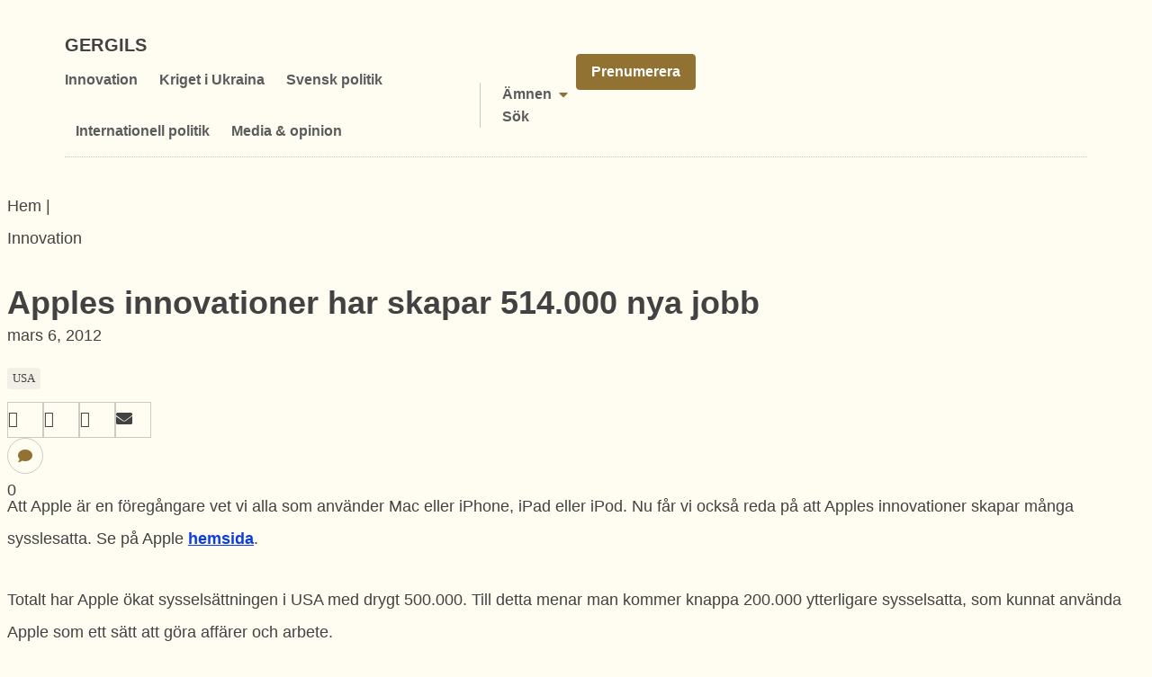

--- FILE ---
content_type: text/html; charset=UTF-8
request_url: https://www.gergilsinnovation.se/apples-innovationer-har-skapar-514-000-nya-jobb/
body_size: 40134
content:
<!doctype html><html lang="sv-SE" prefix="og: https://ogp.me/ns#"><head><script data-no-optimize="1">var litespeed_docref=sessionStorage.getItem("litespeed_docref");litespeed_docref&&(Object.defineProperty(document,"referrer",{get:function(){return litespeed_docref}}),sessionStorage.removeItem("litespeed_docref"));</script> <meta charset="UTF-8"><meta name="viewport" content="width=device-width, initial-scale=1"><link rel="profile" href="https://gmpg.org/xfn/11"><meta property="og:title" content="Apples innovationer har skapar 514.000 nya jobb"/><meta property="og:description" content="Att Apple är en föregångare vet vi alla som använder Mac eller iPhone, iPad eller iPod. Nu får vi också reda på att Apples innovationer skapar många sys"/><meta property="og:url" content="/apples-innovationer-har-skapar-514-000-nya-jobb/"/><meta property="og:type" content="article"/><meta property="og:article:published_time" content="2012-03-06 08:04:16"/><meta property="og:article:modified_time" content="2025-05-12 10:28:05"/><meta property="og:article:tag" content="USA"/><meta name="twitter:card" content="summary"><meta name="twitter:title" content="Apples innovationer har skapar 514.000 nya jobb"/><meta name="twitter:description" content="Att Apple är en föregångare vet vi alla som använder Mac eller iPhone, iPad eller iPod. Nu får vi också reda på att Apples innovationer skapar många sys"/><meta name="author" content="Håkan Gergils"/><title>Apples innovationer har skapar 514.000 nya jobb - Gergils</title><meta name="description" content="Att Apple är en föregångare vet vi alla som använder Mac eller iPhone, iPad eller iPod. Nu får vi också reda på att Apples innovationer skapar många"/><meta name="robots" content="follow, index, max-snippet:-1, max-video-preview:-1, max-image-preview:large"/><link rel="canonical" href="https://gergilsbloggen.se/apples-innovationer-har-skapar-514-000-nya-jobb/" /><meta property="og:locale" content="sv_SE" /><meta property="og:type" content="article" /><meta property="og:title" content="Apples innovationer har skapar 514.000 nya jobb - Gergils" /><meta property="og:description" content="Att Apple är en föregångare vet vi alla som använder Mac eller iPhone, iPad eller iPod. Nu får vi också reda på att Apples innovationer skapar många" /><meta property="og:url" content="https://gergilsbloggen.se/apples-innovationer-har-skapar-514-000-nya-jobb/" /><meta property="og:site_name" content="GergilsBloggen" /><meta property="article:tag" content="USA" /><meta property="article:section" content="Innovation" /><meta property="og:updated_time" content="2025-05-12T10:28:05+02:00" /><meta property="og:image" content="https://gergilsbloggen.se/wp-content/uploads/2025/05/gergilsbloggen.png" /><meta property="og:image:secure_url" content="https://gergilsbloggen.se/wp-content/uploads/2025/05/gergilsbloggen.png" /><meta property="og:image:width" content="1200" /><meta property="og:image:height" content="630" /><meta property="og:image:alt" content="a man in a suit and tie" /><meta property="og:image:type" content="image/png" /><meta property="article:published_time" content="2012-03-06T08:04:16+01:00" /><meta property="article:modified_time" content="2025-05-12T10:28:05+02:00" /><meta name="twitter:card" content="summary_large_image" /><meta name="twitter:title" content="Apples innovationer har skapar 514.000 nya jobb - Gergils" /><meta name="twitter:description" content="Att Apple är en föregångare vet vi alla som använder Mac eller iPhone, iPad eller iPod. Nu får vi också reda på att Apples innovationer skapar många" /><meta name="twitter:image" content="https://gergilsbloggen.se/wp-content/uploads/2025/05/gergilsbloggen.png" /><meta name="twitter:label1" content="Skriven av" /><meta name="twitter:data1" content="Håkan Gergils" /><meta name="twitter:label2" content="Lästid" /><meta name="twitter:data2" content="Mindre än en minut" /> <script type="application/ld+json" class="rank-math-schema-pro">{"@context":"https://schema.org","@graph":[{"@type":"Organization","@id":"https://gergilsbloggen.se/#organization","name":"H\u00e5kan Gergils","logo":{"@type":"ImageObject","@id":"https://gergilsbloggen.se/#logo","url":"https://gergilsbloggen.se/wp-content/uploads/2023/12/gergils-logo.svg","contentUrl":"https://gergilsbloggen.se/wp-content/uploads/2023/12/gergils-logo.svg","caption":"GergilsBloggen","inLanguage":"sv-SE","width":"279","height":"41"}},{"@type":"WebSite","@id":"https://gergilsbloggen.se/#website","url":"https://gergilsbloggen.se","name":"GergilsBloggen","publisher":{"@id":"https://gergilsbloggen.se/#organization"},"inLanguage":"sv-SE"},{"@type":"ImageObject","@id":"https://gergilsbloggen.se/wp-content/uploads/2025/05/gergilsbloggen.png","url":"https://gergilsbloggen.se/wp-content/uploads/2025/05/gergilsbloggen.png","width":"1200","height":"630","caption":"a man in a suit and tie","inLanguage":"sv-SE"},{"@type":"WebPage","@id":"https://gergilsbloggen.se/apples-innovationer-har-skapar-514-000-nya-jobb/#webpage","url":"https://gergilsbloggen.se/apples-innovationer-har-skapar-514-000-nya-jobb/","name":"Apples innovationer har skapar 514.000 nya jobb - Gergils","datePublished":"2012-03-06T08:04:16+01:00","dateModified":"2025-05-12T10:28:05+02:00","isPartOf":{"@id":"https://gergilsbloggen.se/#website"},"primaryImageOfPage":{"@id":"https://gergilsbloggen.se/wp-content/uploads/2025/05/gergilsbloggen.png"},"inLanguage":"sv-SE"},{"@type":"Person","@id":"https://gergilsbloggen.se/author/admin/","name":"H\u00e5kan Gergils","url":"https://gergilsbloggen.se/author/admin/","image":{"@type":"ImageObject","@id":"https://secure.gravatar.com/avatar/e860a1283b2d5d2684dfe70728b5f7931431262c7da4cdf446a8ff944974db40?s=96&amp;d=mm&amp;r=g","url":"https://secure.gravatar.com/avatar/e860a1283b2d5d2684dfe70728b5f7931431262c7da4cdf446a8ff944974db40?s=96&amp;d=mm&amp;r=g","caption":"H\u00e5kan Gergils","inLanguage":"sv-SE"},"sameAs":["https://old.gergilsbloggen.se"],"worksFor":{"@id":"https://gergilsbloggen.se/#organization"}},{"@type":"BlogPosting","headline":"Apples innovationer har skapar 514.000 nya jobb - Gergils","datePublished":"2012-03-06T08:04:16+01:00","dateModified":"2025-05-12T10:28:05+02:00","articleSection":"Innovation","author":{"@id":"https://gergilsbloggen.se/author/admin/","name":"H\u00e5kan Gergils"},"publisher":{"@id":"https://gergilsbloggen.se/#organization"},"description":"Att Apple \u00e4r en f\u00f6reg\u00e5ngare vet vi alla som anv\u00e4nder Mac eller iPhone, iPad eller iPod. Nu f\u00e5r vi ocks\u00e5 reda p\u00e5 att Apples innovationer skapar m\u00e5nga","name":"Apples innovationer har skapar 514.000 nya jobb - Gergils","@id":"https://gergilsbloggen.se/apples-innovationer-har-skapar-514-000-nya-jobb/#richSnippet","isPartOf":{"@id":"https://gergilsbloggen.se/apples-innovationer-har-skapar-514-000-nya-jobb/#webpage"},"image":{"@id":"https://gergilsbloggen.se/wp-content/uploads/2025/05/gergilsbloggen.png"},"inLanguage":"sv-SE","mainEntityOfPage":{"@id":"https://gergilsbloggen.se/apples-innovationer-har-skapar-514-000-nya-jobb/#webpage"}}]}</script> <link rel='dns-prefetch' href='//gergilsbloggen.se' /><link rel='dns-prefetch' href='//cdnjs.cloudflare.com' /><link rel="alternate" type="application/rss+xml" title="Gergils &raquo; Webbflöde" href="https://gergilsbloggen.se/feed/" /><link rel="alternate" type="application/rss+xml" title="Gergils &raquo; Kommentarsflöde" href="https://gergilsbloggen.se/comments/feed/" /><link rel="alternate" type="application/rss+xml" title="Gergils &raquo; Kommentarsflöde för Apples innovationer har skapar 514.000 nya jobb" href="https://gergilsbloggen.se/apples-innovationer-har-skapar-514-000-nya-jobb/feed/" /><link rel="alternate" title="oEmbed (JSON)" type="application/json+oembed" href="https://gergilsbloggen.se/wp-json/oembed/1.0/embed?url=https%3A%2F%2Fgergilsbloggen.se%2Fapples-innovationer-har-skapar-514-000-nya-jobb%2F" /><link rel="alternate" title="oEmbed (XML)" type="text/xml+oembed" href="https://gergilsbloggen.se/wp-json/oembed/1.0/embed?url=https%3A%2F%2Fgergilsbloggen.se%2Fapples-innovationer-har-skapar-514-000-nya-jobb%2F&#038;format=xml" /><style id='wp-img-auto-sizes-contain-inline-css'>img:is([sizes=auto i],[sizes^="auto," i]){contain-intrinsic-size:3000px 1500px}
/*# sourceURL=wp-img-auto-sizes-contain-inline-css */</style><style id="litespeed-ucss">@keyframes mailpoet-bouncedelay{0%,80%,to{transform:scale(0)}40%{transform:scale(1)}}.jet-listing-dynamic-terms__link{display:inline-block}.jet-listing-grid__items{display:-webkit-box;display:-ms-flexbox;display:flex;-ms-flex-wrap:wrap;flex-wrap:wrap;margin:0-10px;width:calc(100% + 20px)}.jet-listing-grid__items.grid-col-desk-2{--columns:2}@media (max-width:1024px){.jet-listing-grid__items.grid-col-tablet-2{--columns:2}}@media (max-width:767px){.jet-listing-grid__items.grid-col-mobile-2{--columns:2}}.jet-listing-grid__item{padding:10px;-webkit-box-sizing:border-box;box-sizing:border-box}.jet-listing-grid__items>.jet-listing-grid__item{max-width:calc(100%/var(--columns));-webkit-box-flex:0;-ms-flex:0 0 calc(100%/var(--columns));flex:0 0 calc(100%/var(--columns))}:root{--vh:100vh;--all-height-available:100vh;--all-height-available:-webkit-fill-available;--all-height-available:-moz-available;--all-height-available:fill-available;--all-height-available:calc(var(--vh)*100);--webien-search-loader-position:top center;--direction-multiplier:1}.elementor-screen-only{height:1px;margin:-1px;overflow:hidden;padding:0;position:absolute;top:-10000em;width:1px;clip:rect(0,0,0,0);border:0}.elementor *,.elementor :after,.elementor :before{box-sizing:border-box}.elementor a{box-shadow:none;text-decoration:none}.elementor img{border:0;border-radius:0;box-shadow:none;height:auto;max-width:100%}.e-con>.elementor-element.elementor-absolute{position:absolute}.elementor-element{--flex-direction:initial;--flex-wrap:initial;--justify-content:initial;--align-items:initial;--align-content:initial;--gap:initial;--flex-basis:initial;--flex-grow:initial;--flex-shrink:initial;--order:initial;--align-self:initial;align-self:var(--align-self);flex-basis:var(--flex-basis);flex-grow:var(--flex-grow);flex-shrink:var(--flex-shrink);order:var(--order)}.elementor-element.elementor-absolute{z-index:1}.elementor-element:where(.e-con-full,.elementor-widget){align-content:var(--align-content);align-items:var(--align-items);flex-direction:var(--flex-direction);flex-wrap:var(--flex-wrap);gap:var(--row-gap) var(--column-gap);justify-content:var(--justify-content)}:root{--page-title-display:block}.elementor-page-title{display:var(--page-title-display)}.elementor-widget{position:relative}.elementor-widget:not(:last-child){margin-bottom:var(--kit-widget-spacing,20px)}.elementor-column{display:flex;min-height:1px;position:relative}@media (min-width:768px){.elementor-column.elementor-col-100{width:100%}}@media (max-width:767px){.elementor-column{width:100%}}.elementor-grid{display:grid;grid-column-gap:var(--grid-column-gap);grid-row-gap:var(--grid-row-gap)}.e-con,.elementor-grid .elementor-grid-item{min-width:0}.elementor-grid-0 .elementor-grid{display:inline-block;margin-bottom:calc(-1*var(--grid-row-gap));width:100%;word-spacing:var(--grid-column-gap)}.elementor-grid-0 .elementor-grid .elementor-grid-item{display:inline-block;margin-bottom:var(--grid-row-gap);word-break:break-word}@media (prefers-reduced-motion:no-preference){html{scroll-behavior:smooth}}.e-con{--border-radius:0;--border-top-width:0px;--border-right-width:0px;--border-bottom-width:0px;--border-left-width:0px;--border-style:initial;--border-color:initial;--container-widget-width:100%;--container-widget-height:initial;--container-widget-flex-grow:0;--container-widget-align-self:initial;--content-width:min(100%,var(--container-max-width,1140px));--width:100%;--min-height:initial;--height:auto;--text-align:initial;--margin-top:0px;--margin-right:0px;--margin-bottom:0px;--margin-left:0px;--padding-top:var(--container-default-padding-top,10px);--padding-right:var(--container-default-padding-right,10px);--padding-bottom:var(--container-default-padding-bottom,10px);--padding-left:var(--container-default-padding-left,10px);--position:relative;--z-index:revert;--overflow:visible;--gap:var(--widgets-spacing,20px);--row-gap:var(--widgets-spacing-row,20px);--column-gap:var(--widgets-spacing-column,20px);--overlay-mix-blend-mode:initial;--overlay-opacity:1;--overlay-transition:0.3s;--e-con-grid-template-columns:repeat(3,1fr);--e-con-grid-template-rows:repeat(2,1fr);border-radius:var(--border-radius);height:var(--height);min-height:var(--min-height);overflow:var(--overflow);position:var(--position);width:var(--width);z-index:var(--z-index);--flex-wrap-mobile:wrap;margin-block-end:var(--margin-block-end);margin-block-start:var(--margin-block-start);margin-inline-end:var(--margin-inline-end);margin-inline-start:var(--margin-inline-start);padding-inline-end:var(--padding-inline-end);padding-inline-start:var(--padding-inline-start)}.e-con:where(:not(.e-div-block-base)){transition:background var(--background-transition,.3s),border var(--border-transition,.3s),box-shadow var(--border-transition,.3s),transform var(--e-con-transform-transition-duration,.4s)}.e-con{--margin-block-start:var(--margin-top);--margin-block-end:var(--margin-bottom);--margin-inline-start:var(--margin-left);--margin-inline-end:var(--margin-right);--padding-inline-start:var(--padding-left);--padding-inline-end:var(--padding-right);--padding-block-start:var(--padding-top);--padding-block-end:var(--padding-bottom);--border-block-start-width:var(--border-top-width);--border-block-end-width:var(--border-bottom-width);--border-inline-start-width:var(--border-left-width);--border-inline-end-width:var(--border-right-width)}.e-con.e-flex{--flex-direction:column;--flex-basis:auto;--flex-grow:0;--flex-shrink:1;flex:var(--flex-grow) var(--flex-shrink) var(--flex-basis)}.e-con-full,.e-con>.e-con-inner{padding-block-end:var(--padding-block-end);padding-block-start:var(--padding-block-start);text-align:var(--text-align)}.e-con-full.e-flex,.e-con.e-flex>.e-con-inner{flex-direction:var(--flex-direction)}.e-con,.e-con>.e-con-inner{display:var(--display)}.e-con-boxed.e-flex{align-content:normal;align-items:normal;flex-direction:column;flex-wrap:nowrap;justify-content:normal}.e-con-boxed{gap:initial;text-align:initial}.e-con.e-flex>.e-con-inner{align-content:var(--align-content);align-items:var(--align-items);align-self:auto;flex-basis:auto;flex-grow:1;flex-shrink:1;flex-wrap:var(--flex-wrap);justify-content:var(--justify-content)}.e-con>.e-con-inner{gap:var(--row-gap) var(--column-gap);height:100%;margin:0 auto;max-width:var(--content-width);padding-inline-end:0;padding-inline-start:0;width:100%}:is([data-elementor-id])>.e-con{--margin-left:auto;--margin-right:auto;max-width:min(100%,var(--width))}.e-con .elementor-widget.elementor-widget{margin-block-end:0}.e-con:before{border-block-end-width:var(--border-block-end-width);border-block-start-width:var(--border-block-start-width);border-color:var(--border-color);border-inline-end-width:var(--border-inline-end-width);border-inline-start-width:var(--border-inline-start-width);border-radius:var(--border-radius);border-style:var(--border-style);content:var(--background-overlay);display:block;height:max(100% + var(--border-top-width) + var(--border-bottom-width),100%);left:calc(0px - var(--border-left-width));mix-blend-mode:var(--overlay-mix-blend-mode);opacity:var(--overlay-opacity);position:absolute;top:calc(0px - var(--border-top-width));transition:var(--overlay-transition,.3s);width:max(100% + var(--border-left-width) + var(--border-right-width),100%);transition:background var(--overlay-transition,.3s),border-radius var(--border-transition,.3s),opacity var(--overlay-transition,.3s)}.e-con .elementor-widget{min-width:0}.e-con>.e-con-inner>.elementor-widget>.elementor-widget-container,.e-con>.elementor-widget>.elementor-widget-container{height:100%}.e-con.e-con>.e-con-inner>.elementor-widget,.elementor.elementor .e-con>.elementor-widget{max-width:100%}.e-con .elementor-widget:not(:last-child){--kit-widget-spacing:0px}@media (max-width:767px){.e-con.e-flex{--width:100%;--flex-wrap:var(--flex-wrap-mobile)}}.elementor-form-fields-wrapper{display:flex;flex-wrap:wrap}.elementor-field-group{align-items:center;flex-wrap:wrap}.elementor-field-group.elementor-field-type-submit{align-items:flex-end}.elementor-field-group .elementor-field-textual{background-color:#fff0;border:1px solid #69727d;color:#1f2124;flex-grow:1;max-width:100%;vertical-align:middle;width:100%}.elementor-field-group .elementor-field-textual:focus{box-shadow:inset 0 0 0 1px rgb(0 0 0/.1);outline:0}.elementor-field-group .elementor-field-textual::-moz-placeholder{color:inherit;font-family:inherit;opacity:.6}.elementor-field-group .elementor-field-textual::placeholder{color:inherit;font-family:inherit;opacity:.6}.elementor-field-label{cursor:pointer}.elementor-field-textual{border-radius:3px;font-size:15px;line-height:1.4;min-height:40px;padding:5px 14px}.elementor-button-align-stretch .elementor-field-type-submit:not(.e-form__buttons__wrapper) .elementor-button{flex-basis:100%}.elementor-form .elementor-button{border:0;padding-block-end:0;padding-block-start:0}.elementor-form .elementor-button-content-wrapper,.elementor-form .elementor-button>span{display:flex;flex-direction:row;gap:5px;justify-content:center}.elementor-form .elementor-button.elementor-size-sm{min-height:40px}.elementor-element:where(:not(.e-con)):where(:not(.e-div-block-base)) .elementor-widget-container,.elementor-element:where(:not(.e-con)):where(:not(.e-div-block-base)):not(:has(.elementor-widget-container)){transition:background .3s,border .3s,border-radius .3s,box-shadow .3s,transform var(--e-transform-transition-duration,.4s)}.elementor-heading-title{line-height:1;margin:0;padding:0}.elementor-button{background-color:#69727d;border-radius:3px;color:#fff;display:inline-block;font-size:15px;line-height:1;padding:12px 24px;fill:#fff;text-align:center;transition:all .3s}.elementor-button:focus,.elementor-button:hover,.elementor-button:visited{color:#fff}.elementor-button-content-wrapper{display:flex;flex-direction:row;gap:5px;justify-content:center}.elementor-button-icon{align-items:center;display:flex}.elementor-button-text,.elementor-icon,webien-image img{display:inline-block}.elementor-button span{text-decoration:inherit;pointer-events:none}.elementor-view-stacked .elementor-icon{background-color:#69727d;color:#fff;padding:.5em;fill:#fff}.elementor-icon{color:#69727d;font-size:50px;line-height:1;text-align:center;transition:all .3s}.elementor-icon:hover{color:#69727d}.elementor-icon svg{display:block;height:1em;position:relative;width:1em}.elementor-icon svg:before{left:50%;position:absolute;transform:translateX(-50%)}.elementor-shape-circle .elementor-icon{border-radius:50%}@media (max-width:767px){.elementor .elementor-hidden-mobile{display:none}}@media (min-width:768px) and (max-width:1024px){.elementor .elementor-hidden-tablet{display:none}}@media (min-width:1025px) and (max-width:99999px){.elementor .elementor-hidden-desktop{display:none}}.elementor-widget-heading .elementor-heading-title[class*=elementor-size-]>a{color:inherit;font-size:inherit;line-height:inherit}.elementor-item:after,.elementor-item:before{display:block;position:absolute;transition:.3s;transition-timing-function:cubic-bezier(.58,.3,.005,1)}.elementor-item:not(:hover):not(:focus):not(.elementor-item-active):not(.highlighted):after,.elementor-item:not(:hover):not(:focus):not(.elementor-item-active):not(.highlighted):before{opacity:0}.elementor-item:focus:after,.elementor-item:focus:before,.elementor-item:hover:after,.elementor-item:hover:before{transform:scale(1)}.e--pointer-underline .elementor-item:after,.e--pointer-underline .elementor-item:before{background-color:#3f444b;height:3px;left:0;width:100%;z-index:2}.e--pointer-underline .elementor-item:after{bottom:0;content:""}.elementor-nav-menu--main .elementor-nav-menu a{transition:.4s}.elementor-nav-menu--main .elementor-nav-menu a,.elementor-nav-menu--main .elementor-nav-menu a:focus,.elementor-nav-menu--main .elementor-nav-menu a:hover{padding:13px 20px}.elementor-nav-menu--layout-horizontal,.elementor-nav-menu--layout-horizontal .elementor-nav-menu>li{display:flex}.elementor-nav-menu--layout-horizontal .elementor-nav-menu{display:flex;flex-wrap:wrap}.elementor-nav-menu--layout-horizontal .elementor-nav-menu a{flex-grow:1;white-space:nowrap}.elementor-nav-menu--layout-horizontal .elementor-nav-menu>li:not(:first-child)>a{margin-inline-start:var(--e-nav-menu-horizontal-menu-item-margin)}.elementor-nav-menu--layout-horizontal .elementor-nav-menu>li:not(:last-child)>a{margin-inline-end:var(--e-nav-menu-horizontal-menu-item-margin)}.elementor-nav-menu--layout-horizontal .elementor-nav-menu>li:not(:last-child):after{align-self:center;border-color:var(--e-nav-menu-divider-color,#000);border-left-style:var(--e-nav-menu-divider-style,solid);border-left-width:var(--e-nav-menu-divider-width,2px);content:var(--e-nav-menu-divider-content,none);height:var(--e-nav-menu-divider-height,35%)}.elementor-widget-nav-menu .elementor-widget-container,.elementor-widget-nav-menu:not(:has(.elementor-widget-container)):not([class*=elementor-hidden-]){display:flex;flex-direction:column}.elementor-nav-menu,.elementor-nav-menu li{display:block;line-height:normal;list-style:none;margin:0;padding:0;-webkit-tap-highlight-color:#fff0;position:relative}.elementor-nav-menu{z-index:2}.elementor-nav-menu:after{clear:both;content:" ";display:block;font:0/0 serif;height:0;overflow:hidden;visibility:hidden}.elementor-nav-menu li{border-width:0}.elementor-nav-menu a{position:relative;align-items:center;display:flex}.elementor-nav-menu a,.elementor-nav-menu a:focus,.elementor-nav-menu a:hover{line-height:20px;padding:10px 20px}.elementor-nav-menu--dropdown .elementor-item:focus,.elementor-nav-menu--dropdown .elementor-item:hover{background-color:#3f444b;color:#fff}.elementor-nav-menu--dropdown{background-color:#fff;font-size:13px}.elementor-nav-menu--dropdown-none .elementor-nav-menu--dropdown,.elementor-widget-n-menu .e-n-menu-title .e-n-menu-dropdown-icon[aria-expanded=false] .e-n-menu-dropdown-icon-opened,div[class^=webien-container-padding-]:after{display:none}.elementor-nav-menu--dropdown.elementor-nav-menu__container{margin-top:10px;overflow-x:hidden;overflow-y:auto;transform-origin:top;transition:max-height .3s,transform .3s}.elementor-nav-menu--dropdown a{color:#33373d}.elementor-widget-n-menu{--n-menu-direction:column;--n-menu-wrapper-display:flex;--n-menu-heading-justify-content:initial;--n-menu-title-color-normal:#1f2124;--n-menu-title-color-active:#58d0f5;--n-menu-icon-color:var(--n-menu-title-color-normal);--n-menu-icon-color-active:var(--n-menu-title-color-active);--n-menu-icon-color-hover:var(--n-menu-title-color-hover);--n-menu-title-normal-color-dropdown:var(--n-menu-title-color-normal);--n-menu-title-active-color-dropdown:var(--n-menu-title-color-active);--n-menu-title-hover-color-fallback:#1f2124;--n-menu-title-font-size:1rem;--n-menu-title-justify-content:initial;--n-menu-title-flex-grow:initial;--n-menu-title-justify-content-mobile:initial;--n-menu-title-space-between:0px;--n-menu-title-distance-from-content:0px;--n-menu-title-color-hover:#1f2124;--n-menu-title-padding:0.5rem 1rem;--n-menu-title-transition:0.3s;--n-menu-title-line-height:1.5;--n-menu-title-order:initial;--n-menu-title-direction:initial;--n-menu-title-align-items:center;--n-menu-toggle-align:center;--n-menu-toggle-icon-wrapper-animation-duration:500ms;--n-menu-toggle-icon-hover-duration:500ms;--n-menu-toggle-icon-size:20px;--n-menu-toggle-icon-color:#1f2124;--n-menu-toggle-icon-color-hover:var(--n-menu-toggle-icon-color);--n-menu-toggle-icon-color-active:var(--n-menu-toggle-icon-color);--n-menu-toggle-icon-border-radius:initial;--n-menu-toggle-icon-padding:initial;--n-menu-toggle-icon-distance-from-dropdown:0px;--n-menu-icon-align-items:center;--n-menu-icon-order:initial;--n-menu-icon-gap:5px;--n-menu-dropdown-icon-gap:5px;--n-menu-dropdown-indicator-size:initial;--n-menu-dropdown-indicator-rotate:initial;--n-menu-dropdown-indicator-space:initial;--n-menu-dropdown-indicator-color-normal:initial;--n-menu-dropdown-indicator-color-hover:initial;--n-menu-dropdown-indicator-color-active:initial;--n-menu-dropdown-content-max-width:initial;--n-menu-dropdown-content-box-border-color:#fff;--n-menu-dropdown-content-box-border-inline-start-width:medium;--n-menu-dropdown-content-box-border-block-end-width:medium;--n-menu-dropdown-content-box-border-block-start-width:medium;--n-menu-dropdown-content-box-border-inline-end-width:medium;--n-menu-dropdown-content-box-border-style:none;--n-menu-dropdown-headings-height:0px;--n-menu-divider-border-width:var(--n-menu-divider-width,2px);--n-menu-open-animation-duration:500ms;--n-menu-heading-overflow-x:initial;--n-menu-heading-wrap:wrap;--stretch-width:100%;--stretch-left:initial;--stretch-right:initial}.elementor-widget-n-menu .e-n-menu{display:flex;flex-direction:column;position:relative}.elementor-widget-n-menu .e-n-menu-wrapper{display:var(--n-menu-wrapper-display);flex-direction:column}.elementor-widget-n-menu .e-n-menu-heading{display:flex;flex-direction:row;flex-wrap:var(--n-menu-heading-wrap);justify-content:var(--n-menu-heading-justify-content);margin:initial;overflow-x:var(--n-menu-heading-overflow-x);padding:initial;row-gap:var(--n-menu-title-space-between);-ms-overflow-style:none;scrollbar-width:none}.elementor-widget-n-menu .e-n-menu-heading::-webkit-scrollbar{display:none}.elementor-widget-n-menu .e-n-menu-item{display:flex;list-style:none;margin-block:initial;padding-block:initial}.elementor-widget-n-menu .e-n-menu-item .e-n-menu-title{position:relative}.elementor-widget-n-menu .e-n-menu-content{background-color:#fff0;display:flex;flex-direction:column;min-width:0;z-index:2147483620}.elementor-widget-n-menu .e-n-menu-content>.e-con{animation-duration:var(--n-menu-open-animation-duration);max-width:calc(100% - var(--margin-inline-start, var(--margin-left)) - var(--margin-inline-end, var(--margin-right)))}:where(.elementor-widget-n-menu .e-n-menu-content>.e-con){background-color:#fff}.elementor-widget-n-menu .e-n-menu-content>.e-con:not(.e-active){display:none}.elementor-widget-n-menu .e-n-menu-title{align-items:center;border:#fff;color:var(--n-menu-title-color-normal);display:flex;flex-direction:row;flex-grow:var(--n-menu-title-flex-grow);font-weight:500;gap:var(--n-menu-dropdown-indicator-space);justify-content:var(--n-menu-title-justify-content);margin:initial;padding:var(--n-menu-title-padding);-webkit-user-select:none;-moz-user-select:none;user-select:none;white-space:nowrap}.elementor-widget-n-menu .e-n-menu-title.e-click,.elementor-widget-n-menu .e-n-menu-title.e-click *{cursor:pointer}.elementor-widget-n-menu .e-n-menu-title-container{align-items:var(--n-menu-title-align-items);align-self:var(--n-menu-icon-align-items);display:flex;flex-direction:var(--n-menu-title-direction);gap:var(--n-menu-icon-gap);justify-content:var(--n-menu-title-justify-content)}.elementor-widget-n-menu .e-n-menu-title-container:not(.e-link),.elementor-widget-n-menu .e-n-menu-title-container:not(.e-link) *{cursor:default}.elementor-widget-n-menu .e-n-menu-title-text{align-items:center;display:flex;font-size:var(--n-menu-title-font-size);line-height:var(--n-menu-title-line-height);transition:all var(--n-menu-title-transition)}.elementor-widget-n-menu .e-n-menu-title .e-n-menu-dropdown-icon{align-self:var(--n-menu-icon-align-items);background-color:initial;border:initial;color:inherit;display:flex;flex-direction:column;height:calc(var(--n-menu-title-font-size)*var(--n-menu-title-line-height));justify-content:center;margin-inline-start:var(--n-menu-dropdown-icon-gap);padding:initial;position:relative;text-align:center;transform:var(--n-menu-dropdown-indicator-rotate);transition:all var(--n-menu-title-transition);-webkit-user-select:none;-moz-user-select:none;user-select:none;width:-moz-fit-content;width:fit-content}.elementor-widget-n-menu .e-n-menu-title .e-n-menu-dropdown-icon span i{font-size:var(--n-menu-dropdown-indicator-size,var(--n-menu-title-font-size));transition:all var(--n-menu-title-transition);width:var(--n-menu-dropdown-indicator-size,var(--n-menu-title-font-size))}.elementor-widget-n-menu .e-n-menu-title .e-n-menu-dropdown-icon[aria-expanded=false] .e-n-menu-dropdown-icon-closed{display:flex}.elementor-widget-n-menu .e-n-menu-title .e-n-menu-dropdown-icon:focus:not(:focus-visible){outline:0}.elementor-widget-n-menu .e-n-menu-title:not(.e-current):not(:hover) .e-n-menu-title-container .e-n-menu-title-text{color:var(--n-menu-title-color-normal)}.elementor-widget-n-menu .e-n-menu-title:not(.e-current):not(:hover) .e-n-menu-dropdown-icon i{color:var(--n-menu-dropdown-indicator-color-normal,var(--n-menu-title-color-normal))}.elementor-widget-n-menu .e-n-menu-title:hover:not(.e-current) .e-n-menu-title-container:not(.e-link){cursor:default}.elementor-widget-n-menu .e-n-menu-title:hover:not(.e-current) i{color:var(--n-menu-title-color-hover,var(--n-menu-title-hover-color-fallback))}.elementor-widget-n-menu .e-n-menu-title:hover:not(.e-current){color:var(--n-menu-title-color-hover)}.elementor-widget-n-menu .e-n-menu-title:hover:not(.e-current) .e-n-menu-dropdown-icon i{color:var(--n-menu-dropdown-indicator-color-hover,var(--n-menu-title-color-hover))}.elementor-widget-n-menu .e-n-menu-toggle{align-self:var(--n-menu-toggle-align);background-color:initial;border:initial;color:inherit;display:none;padding:initial;position:relative;-webkit-user-select:none;-moz-user-select:none;user-select:none;z-index:1000}.elementor-widget-n-menu .e-n-menu-toggle:focus:not(:focus-visible){outline:0}.elementor-widget-n-menu .e-n-menu-toggle i{color:var(--n-menu-toggle-icon-color);font-size:var(--n-menu-toggle-icon-size);transition:all var(--n-menu-toggle-icon-hover-duration)}.elementor-widget-n-menu .e-n-menu-toggle span{align-items:center;border-radius:var(--n-menu-toggle-icon-border-radius);display:flex;justify-content:center;padding:var(--n-menu-toggle-icon-padding);text-align:center}.elementor-widget-n-menu .e-n-menu-toggle span.e-close{height:100%;inset:0;opacity:0;position:absolute;width:100%}.elementor-widget-n-menu .e-n-menu-toggle:hover i{color:var(--n-menu-toggle-icon-color-hover)}.elementor-widget-n-menu .e-n-menu:not([data-layout=dropdown]) .e-n-menu-content{left:var(--stretch-left);position:absolute;right:var(--stretch-right);width:var(--stretch-width)}.e-con>.elementor-widget-n-menu{--flex-grow:var(--container-widget-flex-grow)}.lazyload:not(img,[data-hasoverlay="1"]).e-con:after,[data-elementor-type=popup]:not(.elementor-edit-area){display:none}@font-face{font-display:swap;font-family:eicons;src:url(/wp-content/plugins/elementor/assets/lib/eicons/fonts/eicons.eot?5.44.0);src:url(/wp-content/plugins/elementor/assets/lib/eicons/fonts/eicons.eot?5.44.0#iefix)format("embedded-opentype"),url(/wp-content/plugins/elementor/assets/lib/eicons/fonts/eicons.woff2?5.44.0)format("woff2"),url(/wp-content/plugins/elementor/assets/lib/eicons/fonts/eicons.woff?5.44.0)format("woff"),url(/wp-content/plugins/elementor/assets/lib/eicons/fonts/eicons.ttf?5.44.0)format("truetype"),url(/wp-content/plugins/elementor/assets/lib/eicons/fonts/eicons.svg?5.44.0#eicon)format("svg");font-weight:400;font-style:normal}[class^=eicon]{display:inline-block;font-family:eicons;font-size:inherit;font-weight:400;font-style:normal;font-variant:normal;line-height:1;text-rendering:auto;-webkit-font-smoothing:antialiased;-moz-osx-font-smoothing:grayscale}.eicon-menu-bar:before{content:""}.eicon-close:before{content:""}.elementor-kit-5{--e-global-color-primary:#FFFCF2;--e-global-color-secondary:#F1EBDF;--e-global-color-text:#424242;--e-global-color-accent:#5A5C5C;--e-global-color-2558ebc:#927232;--e-global-color-92b8477:#927232;--e-global-color-7aa4880:#FFFFFF;--e-global-color-d88861e:#927232;--e-global-color-c3487b3:#777977;--e-global-color-7df619e:#0000000D;--e-global-color-79afa50:#FFEDC1;--e-global-color-b711614:#00000033;--e-global-color-8aa0509:#927232;--e-global-typography-primary-font-family:"Noto Serif";--e-global-typography-primary-font-size:1.125em;--e-global-typography-primary-font-weight:400;--e-global-typography-primary-line-height:2em;--e-global-typography-secondary-font-family:"Noto Serif";--e-global-typography-secondary-font-size:1.125rem;--e-global-typography-secondary-font-weight:400;--e-global-typography-secondary-line-height:2em;--e-global-typography-text-font-family:"Noto Serif";--e-global-typography-text-font-size:1.125rem;--e-global-typography-text-font-weight:400;--e-global-typography-text-line-height:2em;--e-global-typography-accent-font-family:"Noto Serif";--e-global-typography-accent-font-size:1.125rem;--e-global-typography-accent-font-weight:400;--e-global-typography-accent-line-height:2em;--e-global-typography-9d9ed64-font-family:"Noto Serif";--e-global-typography-9d9ed64-font-size:4rem;--e-global-typography-9d9ed64-font-weight:500;--e-global-typography-9d9ed64-line-height:1.3em;--e-global-typography-653535a-font-family:"Noto Serif";--e-global-typography-653535a-font-size:3rem;--e-global-typography-653535a-font-weight:500;--e-global-typography-653535a-line-height:1.3em;--e-global-typography-15d8304-font-family:"Noto Serif";--e-global-typography-15d8304-font-size:2rem;--e-global-typography-15d8304-font-weight:500;--e-global-typography-15d8304-line-height:1.6em;--e-global-typography-e3e5c41-font-family:"Noto Serif";--e-global-typography-e3e5c41-font-size:1.25rem;--e-global-typography-e3e5c41-font-weight:400;--e-global-typography-e3e5c41-line-height:1.6em;--e-global-typography-451371a-font-family:"Noto Serif";--e-global-typography-451371a-font-size:1.125rem;--e-global-typography-451371a-font-weight:400;--e-global-typography-451371a-line-height:2em;--e-global-typography-110ea9c-font-size:0.875rem;--e-global-typography-110ea9c-font-weight:400;--e-global-typography-110ea9c-line-height:2em;--e-global-typography-50079bd-font-family:"Red Hat";--e-global-typography-50079bd-font-size:0.875rem;--e-global-typography-50079bd-font-weight:700;--e-global-typography-50079bd-text-transform:uppercase;--e-global-typography-50079bd-line-height:1.6em;--e-global-typography-50079bd-letter-spacing:1.03px;--e-global-typography-e36b592-font-family:"Noto Serif";--e-global-typography-e36b592-font-size:0.813rem;--e-global-typography-e36b592-font-weight:500;--e-global-typography-e36b592-line-height:1.5em;--e-global-typography-cf0f613-font-family:"Red Hat";--e-global-typography-cf0f613-font-size:1rem;--e-global-typography-cf0f613-font-weight:600;--e-global-typography-cf0f613-line-height:1.6em;--e-global-typography-ac0a6db-font-family:"Noto Serif";--e-global-typography-ac0a6db-font-size:1.125rem;--e-global-typography-ac0a6db-font-weight:400;--e-global-typography-ac0a6db-line-height:2em;--e-global-typography-3b512b0-font-family:"Red Hat";--e-global-typography-3b512b0-font-size:1rem;--e-global-typography-3b512b0-font-weight:600;--e-global-typography-3b512b0-line-height:1.3em;--e-global-typography-84715a3-font-family:"Red Hat";--e-global-typography-84715a3-font-size:1rem;--e-global-typography-84715a3-font-weight:700;--e-global-typography-84715a3-line-height:1.3em;--e-global-typography-a928057-font-family:"Red Hat";--e-global-typography-a928057-font-size:1.5rem;--e-global-typography-a928057-font-weight:700;--e-global-typography-a928057-line-height:1.3em;background-color:var(--e-global-color-primary);color:var(--e-global-color-text);font-family:var(--e-global-typography-451371a-font-family),Sans-serif;font-size:var(--e-global-typography-451371a-font-size);font-weight:var(--e-global-typography-451371a-font-weight);line-height:var(--e-global-typography-451371a-line-height)}.elementor-kit-5 .elementor-button,.elementor-kit-5 button,.elementor-kit-5 input[type=submit]{background-color:#fff0;font-family:var(--e-global-typography-84715a3-font-family),Sans-serif;font-size:var(--e-global-typography-84715a3-font-size);font-weight:var(--e-global-typography-84715a3-font-weight);line-height:var(--e-global-typography-84715a3-line-height);color:var(--e-global-color-2558ebc);border-style:solid;border-width:1px;border-color:var(--e-global-color-b711614);border-radius:4px 4px 4px 4px;padding:9px 16px}.elementor-kit-5 .elementor-button:focus,.elementor-kit-5 .elementor-button:hover,.elementor-kit-5 button:focus,.elementor-kit-5 button:hover,.elementor-kit-5 input[type=submit]:focus,.elementor-kit-5 input[type=submit]:hover{background-color:var(--e-global-color-8aa0509);color:var(--e-global-color-7aa4880);border-style:solid;border-width:1px;border-color:var(--e-global-color-8aa0509)}.elementor-kit-5 p{margin-block-end:.75em}.elementor-kit-5 label{color:var(--e-global-color-text);font-family:var(--e-global-typography-3b512b0-font-family),Sans-serif;font-size:var(--e-global-typography-3b512b0-font-size);font-weight:var(--e-global-typography-3b512b0-font-weight);line-height:var(--e-global-typography-3b512b0-line-height)}.elementor-kit-5 .elementor-field-textual,.elementor-kit-5 input:not([type=button]):not([type=submit]),.elementor-kit-5 textarea{font-family:var(--e-global-typography-3b512b0-font-family),Sans-serif;font-size:var(--e-global-typography-3b512b0-font-size);font-weight:var(--e-global-typography-3b512b0-font-weight);line-height:var(--e-global-typography-3b512b0-line-height);color:var(--e-global-color-text);background-color:#fff;border-style:solid;border-width:1px;border-color:var(--e-global-color-b711614);border-radius:4px 4px 4px 4px;padding:9px 16px}.e-con{--container-max-width:1600px}.elementor-widget:not(:last-child){margin-block-end:16px}.elementor-element{--widgets-spacing:16px 16px;--widgets-spacing-row:16px;--widgets-spacing-column:16px}@media (max-width:1024px){.elementor-kit-5{font-size:var(--e-global-typography-451371a-font-size);line-height:var(--e-global-typography-451371a-line-height)}.elementor-kit-5 .elementor-button,.elementor-kit-5 button,.elementor-kit-5 input[type=submit]{font-size:var(--e-global-typography-84715a3-font-size);line-height:var(--e-global-typography-84715a3-line-height)}.elementor-kit-5 label{font-size:var(--e-global-typography-3b512b0-font-size);line-height:var(--e-global-typography-3b512b0-line-height)}.elementor-kit-5 .elementor-field-textual,.elementor-kit-5 input:not([type=button]):not([type=submit]),.elementor-kit-5 textarea{font-size:var(--e-global-typography-3b512b0-font-size);line-height:var(--e-global-typography-3b512b0-line-height)}.e-con{--container-max-width:1024px}}@media (max-width:767px){.elementor-kit-5{--e-global-typography-9d9ed64-font-size:3rem;--e-global-typography-653535a-font-size:2rem;--e-global-typography-15d8304-font-size:1.5rem;--e-global-typography-e3e5c41-font-size:1.2rem;--e-global-typography-451371a-font-size:1rem;--e-global-typography-50079bd-font-size:0.75rem;--e-global-typography-cf0f613-font-size:1rem;--e-global-typography-ac0a6db-font-size:1rem;--e-global-typography-a928057-font-size:1.2rem;font-size:var(--e-global-typography-451371a-font-size);line-height:var(--e-global-typography-451371a-line-height)}.elementor-kit-5 .elementor-button,.elementor-kit-5 button,.elementor-kit-5 input[type=submit]{font-size:var(--e-global-typography-84715a3-font-size);line-height:var(--e-global-typography-84715a3-line-height)}.elementor-kit-5 label{font-size:var(--e-global-typography-3b512b0-font-size);line-height:var(--e-global-typography-3b512b0-line-height)}.elementor-kit-5 .elementor-field-textual,.elementor-kit-5 input:not([type=button]):not([type=submit]),.elementor-kit-5 textarea{font-size:var(--e-global-typography-3b512b0-font-size);line-height:var(--e-global-typography-3b512b0-line-height)}.e-con{--container-max-width:767px}}@font-face{font-display:swap;font-family:"Noto Serif";font-style:normal;font-weight:400;font-display:auto;src:url(https://gergilsbloggen.se/wp-content/uploads/2025/05/notoserif-regular.woff2)format("woff2"),url(https://gergilsbloggen.se/wp-content/uploads/2025/05/notoserif-regular.woff)format("woff")}@font-face{font-display:swap;font-family:"Noto Serif";font-style:normal;font-weight:600;font-display:auto;src:url(https://gergilsbloggen.se/wp-content/uploads/2025/05/notoserif-semibold.woff2)format("woff2"),url(https://gergilsbloggen.se/wp-content/uploads/2025/05/notoserif-semibold.woff)format("woff")}@font-face{font-display:swap;font-family:"Noto Serif";font-style:normal;font-weight:500;font-display:auto;src:url(https://gergilsbloggen.se/wp-content/uploads/2025/05/notoserif-medium.woff2)format("woff2"),url(https://gergilsbloggen.se/wp-content/uploads/2025/05/notoserif-medium.woff)format("woff")}@font-face{font-display:swap;font-family:"Noto Serif";font-style:normal;font-weight:700;font-display:auto;src:url(https://gergilsbloggen.se/wp-content/uploads/2025/05/notoserif-bold.woff2)format("woff2"),url(https://gergilsbloggen.se/wp-content/uploads/2025/05/notoserif-bold.woff)format("woff")}@font-face{font-display:swap;font-family:"Red Hat";font-style:normal;font-weight:400;font-display:auto;src:url(https://gergilsbloggen.se/wp-content/uploads/2025/05/redhatdisplay-regular.woff2)format("woff2"),url(https://gergilsbloggen.se/wp-content/uploads/2025/05/redhatdisplay-regular.woff)format("woff")}@font-face{font-display:swap;font-family:"Red Hat";font-style:normal;font-weight:600;font-display:auto;src:url(https://gergilsbloggen.se/wp-content/uploads/2025/05/redhatdisplay-semibold.woff2)format("woff2"),url(https://gergilsbloggen.se/wp-content/uploads/2025/05/redhatdisplay-semibold.woff)format("woff")}@font-face{font-display:swap;font-family:"Red Hat";font-style:normal;font-weight:700;font-display:auto;src:url(https://gergilsbloggen.se/wp-content/uploads/2025/05/redhatdisplay-bold.woff2)format("woff2"),url(https://gergilsbloggen.se/wp-content/uploads/2025/05/redhatdisplay-bold.woff)format("woff")}.elementor-2821 .elementor-element.elementor-element-3513d73{--display:flex;--flex-direction:column;--container-widget-width:100%;--container-widget-height:initial;--container-widget-flex-grow:0;--container-widget-align-self:initial;--flex-wrap-mobile:wrap;--padding-top:32px;--padding-bottom:0px;--padding-left:64px;--padding-right:64px;--z-index:100}.elementor-2821 .elementor-element.elementor-element-3513d73:not(.elementor-motion-effects-element-type-background){background-color:var(--e-global-color-primary)}.elementor-2821 .elementor-element.elementor-element-4bfe57a{--display:flex}.elementor-2821 .elementor-element.elementor-element-8c34469 .elementor-heading-title{font-family:"Red Hat",Sans-serif;font-size:1.25rem;font-weight:700;text-transform:uppercase;letter-spacing:.01em;color:var(--e-global-color-text)}.elementor-2821 .elementor-element.elementor-element-6565c7b .elementor-heading-title a:focus,.elementor-2821 .elementor-element.elementor-element-6565c7b .elementor-heading-title a:hover,.elementor-2821 .elementor-element.elementor-element-8c34469 .elementor-heading-title a:focus,.elementor-2821 .elementor-element.elementor-element-8c34469 .elementor-heading-title a:hover,.elementor-2825 .elementor-element.elementor-element-559380d .elementor-heading-title a:focus,.elementor-2825 .elementor-element.elementor-element-559380d .elementor-heading-title a:hover,.elementor-3599 .elementor-element.elementor-element-b6732d2 .elementor-heading-title a:focus,.elementor-3599 .elementor-element.elementor-element-b6732d2 .elementor-heading-title a:hover{color:var(--e-global-color-text)}.elementor-2821 .elementor-element.elementor-element-d8c0e3d{--container-widget-width:initial;--justify-content:space-between;--flex-wrap:nowrap;border-style:dotted;--border-style:dotted;border-width:0 0 1px;--border-top-width:0px;--border-right-width:0px;--border-bottom-width:1px;--border-left-width:0px;border-color:var(--e-global-color-b711614);--border-color:var( --e-global-color-b711614 )}.elementor-2821 .elementor-element.elementor-element-01131a2,.elementor-2821 .elementor-element.elementor-element-d5736a6,.elementor-2821 .elementor-element.elementor-element-d8c0e3d{--display:flex;--flex-direction:row;--container-widget-height:100%;--container-widget-flex-grow:1;--container-widget-align-self:stretch;--flex-wrap-mobile:wrap}.elementor-2821 .elementor-element.elementor-element-d5736a6{--container-widget-width:initial;--justify-content:space-between;--gap:24px 24px;--row-gap:24px;--column-gap:24px;--margin-top:0px;--margin-bottom:0px;--margin-left:0px;--margin-right:0px;--padding-top:0px;--padding-bottom:0px;--padding-left:0px;--padding-right:0px}.elementor-2821 .elementor-element.elementor-element-d5736a6.e-con{--order:-99999 /* order start hack */;--flex-grow:0;--flex-shrink:0}.elementor-2821 .elementor-element.elementor-element-01131a2{--container-widget-width:calc( ( 1 - var( --container-widget-flex-grow ) ) * 100% );--align-items:center}.elementor-2821 .elementor-element.elementor-element-f1af676 .elementor-nav-menu .elementor-item{font-family:var(--e-global-typography-cf0f613-font-family),Sans-serif;font-size:var(--e-global-typography-cf0f613-font-size);font-weight:var(--e-global-typography-cf0f613-font-weight);line-height:var(--e-global-typography-cf0f613-line-height)}.elementor-2821 .elementor-element.elementor-element-f1af676 .elementor-nav-menu--main .elementor-item{color:var(--e-global-color-accent);fill:var(--e-global-color-accent);padding:16px 0}.elementor-2821 .elementor-element.elementor-element-f1af676 .elementor-nav-menu--main .elementor-item:focus,.elementor-2821 .elementor-element.elementor-element-f1af676 .elementor-nav-menu--main .elementor-item:hover{color:var(--e-global-color-2558ebc);fill:var(--e-global-color-2558ebc)}.elementor-2821 .elementor-element.elementor-element-a460e65 .elementor-nav-menu--main:not(.e--pointer-framed) .elementor-item:after,.elementor-2821 .elementor-element.elementor-element-a460e65 .elementor-nav-menu--main:not(.e--pointer-framed) .elementor-item:before,.elementor-2821 .elementor-element.elementor-element-f1af676 .elementor-nav-menu--main:not(.e--pointer-framed) .elementor-item:after,.elementor-2821 .elementor-element.elementor-element-f1af676 .elementor-nav-menu--main:not(.e--pointer-framed) .elementor-item:before{background-color:var(--e-global-color-2558ebc)}.elementor-2821 .elementor-element.elementor-element-f1af676{--e-nav-menu-horizontal-menu-item-margin:calc( 24px / 2 )}.elementor-2821 .elementor-element.elementor-element-f480748{--display:flex;--flex-direction:row;--container-widget-width:initial;--container-widget-height:100%;--container-widget-flex-grow:1;--container-widget-align-self:stretch;--flex-wrap-mobile:wrap;--gap:64px 64px;--row-gap:64px;--column-gap:64px}.elementor-2821 .elementor-element.elementor-element-f480748:not(.elementor-motion-effects-element-type-background){background-color:var(--e-global-color-primary)}.elementor-2821 .elementor-element.elementor-element-3020f61,.elementor-2821 .elementor-element.elementor-element-f268ee3{--display:flex;--flex-direction:column;--container-widget-width:100%;--container-widget-height:initial;--container-widget-flex-grow:0;--container-widget-align-self:initial;--flex-wrap-mobile:wrap}.elementor-2821 .elementor-element.elementor-element-363d5ca .elementor-heading-title,.elementor-2821 .elementor-element.elementor-element-a5fa403 .elementor-heading-title{font-family:"Noto Serif",Sans-serif;font-size:1.3em;font-weight:500;line-height:1.6em;color:var(--e-global-color-text)}.elementor-2821 .elementor-element.elementor-element-858d662>.elementor-widget-container>.jet-listing-grid>.jet-listing-grid__items{--columns:2}:is(.elementor-2821 .elementor-element.elementor-element-858d662>.elementor-widget-container>.jet-listing-grid>.jet-listing-grid__items)>.jet-listing-grid__item{padding:calc(8px/2) calc(32px/2)}:is(.elementor-2821 .elementor-element.elementor-element-858d662>.elementor-widget-container>.jet-listing-grid)>.jet-listing-grid__items{margin-left:calc(32px/-2);margin-right:calc(32px/-2);width:calc(100% + 32px)}:is(.elementor-2821 .elementor-element.elementor-element-858d662>.elementor-widget-container>.jet-listing-grid)>.jet-listing-grid__items.grid-collapse-gap{margin-top:calc(8px/-2);margin-bottom:calc(8px/-2)}.elementor-2821 .elementor-element.elementor-element-05a3c83>.elementor-widget-container>.jet-listing-grid>.jet-listing-grid__items{--columns:auto}:is(.elementor-2821 .elementor-element.elementor-element-05a3c83>.elementor-widget-container>.jet-listing-grid>.jet-listing-grid__items)>.jet-listing-grid__item{padding:calc(8px/2)}:is(.elementor-2821 .elementor-element.elementor-element-05a3c83>.elementor-widget-container>.jet-listing-grid)>.jet-listing-grid__items{margin-left:calc(8px/-2);margin-right:calc(8px/-2);width:calc(100% + 8px)}:is(.elementor-2821 .elementor-element.elementor-element-05a3c83>.elementor-widget-container>.jet-listing-grid)>.jet-listing-grid__items.grid-collapse-gap{margin-top:calc(8px/-2);margin-bottom:calc(8px/-2)}.elementor-2821 .elementor-element.elementor-element-55bd6a9{--n-menu-dropdown-content-max-width:initial;--n-menu-heading-wrap:wrap;--n-menu-heading-overflow-x:initial;--n-menu-open-animation-duration:200ms;--n-menu-toggle-icon-wrapper-animation-duration:500ms;--n-menu-title-font-size:var( --e-global-typography-cf0f613-font-size );--n-menu-title-color-normal:var( --e-global-color-accent );--n-menu-title-transition:300ms;--n-menu-title-padding:0px 0px 0px 24px;--n-menu-icon-size:16px;--n-menu-dropdown-indicator-size:16px;--n-menu-dropdown-indicator-color-normal:var( --e-global-color-d88861e );--n-menu-toggle-icon-size:20px;--n-menu-toggle-icon-hover-duration:500ms;--n-menu-toggle-icon-distance-from-dropdown:0px;--n-menu-title-color-hover:var( --e-global-color-d88861e );--n-menu-title-color-active:var( --e-global-color-92b8477 )}.elementor-2821 .elementor-element.elementor-element-55bd6a9.elementor-element{--align-self:center}.elementor-2821 .elementor-element.elementor-element-55bd6a9>.elementor-widget-container>.e-n-menu>.e-n-menu-wrapper>.e-n-menu-heading>.e-n-menu-item>.e-n-menu-title,.elementor-2821 .elementor-element.elementor-element-55bd6a9>.elementor-widget-container>.e-n-menu>.e-n-menu-wrapper>.e-n-menu-heading>.e-n-menu-item>.e-n-menu-title>.e-n-menu-title-container,.elementor-2821 .elementor-element.elementor-element-55bd6a9>.elementor-widget-container>.e-n-menu>.e-n-menu-wrapper>.e-n-menu-heading>.e-n-menu-item>.e-n-menu-title>.e-n-menu-title-container>span{font-family:var(--e-global-typography-cf0f613-font-family),Sans-serif;font-weight:var(--e-global-typography-cf0f613-font-weight);--n-menu-title-line-height:var( --e-global-typography-cf0f613-line-height )}.elementor-2821 .elementor-element.elementor-element-55bd6a9>.elementor-widget-container>.e-n-menu>.e-n-menu-wrapper>.e-n-menu-heading>.e-n-menu-item>.e-n-menu-title:hover:not(.e-current),.elementor-2821 .elementor-element.elementor-element-55bd6a9>.elementor-widget-container>.e-n-menu>.e-n-menu-wrapper>.e-n-menu-heading>.e-n-menu-item>.e-n-menu-title:not(.e-current):not(:hover){border-style:solid;border-width:0 0 0 1px;border-color:var(--e-global-color-b711614)}.elementor-2821 .elementor-element.elementor-element-55bd6a9>.elementor-widget-container>.e-n-menu>.e-n-menu-toggle[aria-expanded=false]:not(:hover)>.e-n-menu-toggle-icon{border-style:none}:where(.elementor-2821 .elementor-element.elementor-element-55bd6a9>.elementor-widget-container>.e-n-menu>.e-n-menu-wrapper>.e-n-menu-heading>.e-n-menu-item>.e-n-menu-content)>.e-con{box-shadow:0 71px 51px -11px rgb(0 0 0/.2)}.elementor-2821 .elementor-element.elementor-element-a460e65.elementor-element{--flex-grow:1;--flex-shrink:0}.elementor-2821 .elementor-element.elementor-element-a460e65 .elementor-nav-menu .elementor-item{font-family:var(--e-global-typography-cf0f613-font-family),Sans-serif;font-size:var(--e-global-typography-cf0f613-font-size);font-weight:var(--e-global-typography-cf0f613-font-weight);line-height:var(--e-global-typography-cf0f613-line-height)}.elementor-2821 .elementor-element.elementor-element-a460e65 .elementor-nav-menu--main .elementor-item{color:var(--e-global-color-accent);fill:var(--e-global-color-accent);padding:16px 0}.elementor-2821 .elementor-element.elementor-element-a460e65 .elementor-nav-menu--main .elementor-item:focus,.elementor-2821 .elementor-element.elementor-element-a460e65 .elementor-nav-menu--main .elementor-item:hover,.elementor-2825 .elementor-element.elementor-element-790fa27 .elementor-nav-menu--main .elementor-item:focus,.elementor-2825 .elementor-element.elementor-element-790fa27 .elementor-nav-menu--main .elementor-item:hover,.elementor-3599 .elementor-element.elementor-element-3991b8d .elementor-nav-menu--main .elementor-item:focus,.elementor-3599 .elementor-element.elementor-element-3991b8d .elementor-nav-menu--main .elementor-item:hover,.elementor-3599 .elementor-element.elementor-element-f429f33 .elementor-nav-menu--main .elementor-item:focus,.elementor-3599 .elementor-element.elementor-element-f429f33 .elementor-nav-menu--main .elementor-item:hover{color:var(--e-global-color-2558ebc);fill:var(--e-global-color-2558ebc)}.elementor-2821 .elementor-element.elementor-element-a460e65{--e-nav-menu-horizontal-menu-item-margin:calc( 24px / 2 )}.elementor-2821 .elementor-element.elementor-element-c13c9a0{--display:flex;--flex-direction:column;--container-widget-width:100%;--container-widget-height:initial;--container-widget-flex-grow:0;--container-widget-align-self:initial;--flex-wrap-mobile:wrap;--padding-top:16px;--padding-bottom:16px;--padding-left:24px;--padding-right:24px;--z-index:100}.elementor-2821 .elementor-element.elementor-element-c13c9a0:not(.elementor-motion-effects-element-type-background){background-color:var(--e-global-color-primary)}.elementor-2821 .elementor-element.elementor-element-79a082a{--display:flex;--flex-direction:row;--container-widget-width:calc( ( 1 - var( --container-widget-flex-grow ) ) * 100% );--container-widget-height:100%;--container-widget-flex-grow:1;--container-widget-align-self:stretch;--flex-wrap-mobile:wrap;--justify-content:space-between;--align-items:center;border-style:dotted;--border-style:dotted;border-color:var(--e-global-color-b711614);--border-color:var( --e-global-color-b711614 )}.elementor-2821 .elementor-element.elementor-element-6565c7b .elementor-heading-title{font-family:"Red Hat",Sans-serif;font-size:1.25rem;font-weight:700;text-transform:uppercase;letter-spacing:.01em;color:var(--e-global-color-text)}.elementor-2821 .elementor-element.elementor-element-5d6e872{--display:flex}.elementor-2821 .elementor-element.elementor-element-4ed7966>.elementor-widget-container{border-style:none;border-radius:0 0 0 0}.elementor-2821 .elementor-element.elementor-element-4ed7966 .elementor-icon-wrapper{text-align:center}.elementor-2821 .elementor-element.elementor-element-4ed7966.elementor-view-stacked .elementor-icon,.elementor-2821 .elementor-element.elementor-element-ff1db0c.elementor-view-stacked .elementor-icon{background-color:var(--e-global-color-secondary)}.elementor-2821 .elementor-element.elementor-element-4ed7966 .elementor-icon{font-size:20px}.elementor-2821 .elementor-element.elementor-element-4ed7966 .elementor-icon svg,.elementor-2821 .elementor-element.elementor-element-ff1db0c .elementor-icon svg,.elementor-3599 .elementor-element.elementor-element-6837ee3 .elementor-icon svg,.elementor-3599 .elementor-element.elementor-element-7cd509a .elementor-icon svg{height:20px}.elementor-2821 .elementor-element.elementor-element-ff1db0c>.elementor-widget-container{border-style:none;border-radius:0 0 0 0}.elementor-2821 .elementor-element.elementor-element-ff1db0c .elementor-icon-wrapper{text-align:center}.elementor-2821 .elementor-element.elementor-element-ff1db0c .elementor-icon{font-size:20px}.elementor-location-footer:before,.elementor-location-header:before{content:"";display:table;clear:both}@media (max-width:1024px) and (min-width:768px){.elementor-2821 .elementor-element.elementor-element-5d6e872{--width:fit-content}}@media (max-width:1024px){.elementor-2821 .elementor-element.elementor-element-a460e65 .elementor-nav-menu .elementor-item,.elementor-2821 .elementor-element.elementor-element-f1af676 .elementor-nav-menu .elementor-item{font-size:var(--e-global-typography-cf0f613-font-size);line-height:var(--e-global-typography-cf0f613-line-height)}.elementor-2821 .elementor-element.elementor-element-55bd6a9{--n-menu-title-font-size:var( --e-global-typography-cf0f613-font-size )}.elementor-2821 .elementor-element.elementor-element-55bd6a9>.elementor-widget-container>.e-n-menu>.e-n-menu-wrapper>.e-n-menu-heading>.e-n-menu-item>.e-n-menu-title,.elementor-2821 .elementor-element.elementor-element-55bd6a9>.elementor-widget-container>.e-n-menu>.e-n-menu-wrapper>.e-n-menu-heading>.e-n-menu-item>.e-n-menu-title>.e-n-menu-title-container,.elementor-2821 .elementor-element.elementor-element-55bd6a9>.elementor-widget-container>.e-n-menu>.e-n-menu-wrapper>.e-n-menu-heading>.e-n-menu-item>.e-n-menu-title>.e-n-menu-title-container>span{--n-menu-title-line-height:var( --e-global-typography-cf0f613-line-height )}.elementor-2821 .elementor-element.elementor-element-c13c9a0{--justify-content:center;--padding-top:0px;--padding-bottom:0px;--padding-left:24px;--padding-right:24px}.elementor-2821 .elementor-element.elementor-element-79a082a{--justify-content:space-between;border-width:0 0 1px;--border-top-width:0px;--border-right-width:0px;--border-bottom-width:1px;--border-left-width:0px}.elementor-2821 .elementor-element.elementor-element-79a082a.e-con{--flex-grow:1;--flex-shrink:0}.elementor-2821 .elementor-element.elementor-element-5d6e872{--flex-direction:row;--container-widget-width:initial;--container-widget-height:100%;--container-widget-flex-grow:1;--container-widget-align-self:stretch;--flex-wrap-mobile:wrap}}@media (max-width:767px){.elementor-2821 .elementor-element.elementor-element-a460e65 .elementor-nav-menu .elementor-item,.elementor-2821 .elementor-element.elementor-element-f1af676 .elementor-nav-menu .elementor-item{font-size:var(--e-global-typography-cf0f613-font-size);line-height:var(--e-global-typography-cf0f613-line-height)}.elementor-2821 .elementor-element.elementor-element-55bd6a9{--n-menu-title-font-size:var( --e-global-typography-cf0f613-font-size )}.elementor-2821 .elementor-element.elementor-element-55bd6a9>.elementor-widget-container>.e-n-menu>.e-n-menu-wrapper>.e-n-menu-heading>.e-n-menu-item>.e-n-menu-title,.elementor-2821 .elementor-element.elementor-element-55bd6a9>.elementor-widget-container>.e-n-menu>.e-n-menu-wrapper>.e-n-menu-heading>.e-n-menu-item>.e-n-menu-title>.e-n-menu-title-container,.elementor-2821 .elementor-element.elementor-element-55bd6a9>.elementor-widget-container>.e-n-menu>.e-n-menu-wrapper>.e-n-menu-heading>.e-n-menu-item>.e-n-menu-title>.e-n-menu-title-container>span{--n-menu-title-line-height:var( --e-global-typography-cf0f613-line-height )}.elementor-2821 .elementor-element.elementor-element-c13c9a0{--justify-content:center}.elementor-2821 .elementor-element.elementor-element-5d6e872{--width:fit-content;--flex-direction:row;--container-widget-width:calc( ( 1 - var( --container-widget-flex-grow ) ) * 100% );--container-widget-height:100%;--container-widget-flex-grow:1;--container-widget-align-self:stretch;--flex-wrap-mobile:wrap;--align-items:center}}.elementor-2821 .elementor-element.elementor-element-5d6e872{height:40px}.elementor-3142 .elementor-element.elementor-element-3bc4af0,.elementor-3142 .elementor-element.elementor-element-8b31aa1{--display:flex;--flex-direction:column;--container-widget-height:initial;--container-widget-flex-grow:0;--container-widget-align-self:initial;--flex-wrap-mobile:wrap}.elementor-3142 .elementor-element.elementor-element-3bc4af0{--container-widget-width:calc( ( 1 - var( --container-widget-flex-grow ) ) * 100% );--align-items:flex-start}.elementor-3142 .elementor-element.elementor-element-8b31aa1{--container-widget-width:100%}.elementor-3138 .elementor-element.elementor-element-aa2ee8a{--display:flex}.elementor-2825 .elementor-element.elementor-element-25c2914{--display:flex;--flex-direction:column;--container-widget-width:100%;--container-widget-height:initial;--container-widget-flex-grow:0;--container-widget-align-self:initial;--flex-wrap-mobile:wrap;--padding-top:024px;--padding-bottom:24px;--padding-left:64px;--padding-right:64px}.elementor-2825 .elementor-element.elementor-element-a4f7e73{--display:flex;--flex-direction:row;--container-widget-width:calc( ( 1 - var( --container-widget-flex-grow ) ) * 100% );--container-widget-height:100%;--container-widget-flex-grow:1;--container-widget-align-self:stretch;--flex-wrap-mobile:wrap;--justify-content:space-between;--align-items:center}.elementor-2825 .elementor-element.elementor-element-a896ad0{--display:flex;--gap:4px 4px;--row-gap:4px;--column-gap:4px}.elementor-2825 .elementor-element.elementor-element-559380d .elementor-heading-title{font-family:"Red Hat",Sans-serif;font-size:1.25rem;font-weight:700;text-transform:uppercase;letter-spacing:.01em;color:var(--e-global-color-text)}.elementor-2825 .elementor-element.elementor-element-a30c4cf{font-size:var(--e-global-typography-110ea9c-font-size);font-weight:var(--e-global-typography-110ea9c-font-weight);line-height:var(--e-global-typography-110ea9c-line-height);color:var(--e-global-color-accent)}.elementor-2825 .elementor-element.elementor-element-790fa27.elementor-element{--flex-grow:1;--flex-shrink:0}.elementor-2825 .elementor-element.elementor-element-790fa27 .elementor-nav-menu .elementor-item{font-family:var(--e-global-typography-cf0f613-font-family),Sans-serif;font-size:var(--e-global-typography-cf0f613-font-size);font-weight:var(--e-global-typography-cf0f613-font-weight);line-height:var(--e-global-typography-cf0f613-line-height)}.elementor-2825 .elementor-element.elementor-element-790fa27 .elementor-nav-menu--main .elementor-item{color:var(--e-global-color-accent);fill:var(--e-global-color-accent);padding:16px 0}.elementor-2825 .elementor-element.elementor-element-790fa27{--e-nav-menu-horizontal-menu-item-margin:calc( 24px / 2 )}.elementor-2825 .elementor-element.elementor-element-e75e861{--display:flex;--min-height:64px;--flex-direction:column;--container-widget-width:100%;--container-widget-height:initial;--container-widget-flex-grow:0;--container-widget-align-self:initial;--flex-wrap-mobile:wrap;--justify-content:center;border-style:none;--border-style:none;--padding-top:0px;--padding-bottom:0px;--padding-left:064px;--padding-right:64px}.elementor-2825 .elementor-element.elementor-element-42c2dde{--display:flex;border-style:dotted;--border-style:dotted;border-width:1px 0 0;--border-top-width:1px;--border-right-width:0px;--border-bottom-width:0px;--border-left-width:0px;border-color:var(--e-global-color-b711614);--border-color:var( --e-global-color-b711614 );--padding-top:24px;--padding-bottom:24px;--padding-left:0px;--padding-right:0px}.elementor-2825 .elementor-element.elementor-element-38f367a{text-align:center;font-family:var(--e-global-typography-cf0f613-font-family),Sans-serif;font-size:var(--e-global-typography-cf0f613-font-size);font-weight:var(--e-global-typography-cf0f613-font-weight);line-height:var(--e-global-typography-cf0f613-line-height)}@media (max-width:1024px){.elementor-2825 .elementor-element.elementor-element-a30c4cf{font-size:var(--e-global-typography-110ea9c-font-size);line-height:var(--e-global-typography-110ea9c-line-height)}.elementor-2825 .elementor-element.elementor-element-38f367a,.elementor-2825 .elementor-element.elementor-element-790fa27 .elementor-nav-menu .elementor-item{font-size:var(--e-global-typography-cf0f613-font-size);line-height:var(--e-global-typography-cf0f613-line-height)}}@media (max-width:767px){.elementor-2825 .elementor-element.elementor-element-25c2914{--padding-top:24px;--padding-bottom:24px;--padding-left:24px;--padding-right:24px}.elementor-2825 .elementor-element.elementor-element-a30c4cf{font-size:var(--e-global-typography-110ea9c-font-size);line-height:var(--e-global-typography-110ea9c-line-height)}.elementor-2825 .elementor-element.elementor-element-790fa27 .elementor-nav-menu .elementor-item{font-size:var(--e-global-typography-cf0f613-font-size);line-height:var(--e-global-typography-cf0f613-line-height)}.elementor-2825 .elementor-element.elementor-element-e75e861{--justify-content:center;--padding-top:0px;--padding-bottom:0px;--padding-left:24px;--padding-right:24px}.elementor-2825 .elementor-element.elementor-element-38f367a{text-align:left;font-size:var(--e-global-typography-cf0f613-font-size);line-height:var(--e-global-typography-cf0f613-line-height)}}.elementor-3599 .elementor-element.elementor-element-6118f7d{--display:flex;--flex-direction:column;--container-widget-width:calc( ( 1 - var( --container-widget-flex-grow ) ) * 100% );--container-widget-height:initial;--container-widget-flex-grow:0;--container-widget-align-self:initial;--flex-wrap-mobile:wrap;--align-items:flex-start;--gap:0px 0px;--row-gap:0px;--column-gap:0px;--margin-top:0px;--margin-bottom:0px;--margin-left:0px;--margin-right:0px;--padding-top:0px;--padding-bottom:0px;--padding-left:0px;--padding-right:0px}.elementor-3599 .elementor-element.elementor-element-6118f7d:not(.elementor-motion-effects-element-type-background){background-color:var(--e-global-color-primary)}.elementor-3599 .elementor-element.elementor-element-835db64{--display:flex;--justify-content:center;--padding-top:0px;--padding-bottom:0px;--padding-left:24px;--padding-right:24px;--z-index:100}.elementor-3599 .elementor-element.elementor-element-37e73ba{--display:flex;--flex-direction:row;--container-widget-width:calc( ( 1 - var( --container-widget-flex-grow ) ) * 100% );--container-widget-height:100%;--container-widget-flex-grow:1;--container-widget-align-self:stretch;--flex-wrap-mobile:wrap;--justify-content:space-between;--align-items:center;border-style:dotted;--border-style:dotted;border-color:var(--e-global-color-b711614);--border-color:var( --e-global-color-b711614 )}.elementor-3599 .elementor-element.elementor-element-b6732d2 .elementor-heading-title{font-family:"Red Hat",Sans-serif;font-size:1.25rem;font-weight:700;text-transform:uppercase;letter-spacing:.01em;color:var(--e-global-color-text)}.elementor-3599 .elementor-element.elementor-element-c689de8{--display:flex}.elementor-3599 .elementor-element.elementor-element-6837ee3>.elementor-widget-container{border-style:none;border-radius:0 0 0 0}.elementor-3599 .elementor-element.elementor-element-6837ee3 .elementor-icon-wrapper{text-align:center}.elementor-3599 .elementor-element.elementor-element-6837ee3.elementor-view-stacked .elementor-icon,.elementor-3599 .elementor-element.elementor-element-7cd509a.elementor-view-stacked .elementor-icon{background-color:var(--e-global-color-secondary)}.elementor-3599 .elementor-element.elementor-element-6837ee3 .elementor-icon{font-size:20px}.elementor-3599 .elementor-element.elementor-element-7cd509a>.elementor-widget-container{border-style:none;border-radius:0 0 0 0}.elementor-3599 .elementor-element.elementor-element-7cd509a .elementor-icon-wrapper{text-align:center}.elementor-3599 .elementor-element.elementor-element-7cd509a .elementor-icon{font-size:20px}.elementor-3599 .elementor-element.elementor-element-7e249a0{--display:flex;--gap:16px 16px;--row-gap:16px;--column-gap:16px;--padding-top:0px;--padding-bottom:32px;--padding-left:24px;--padding-right:24px}.elementor-3599 .elementor-element.elementor-element-3991b8d>.elementor-widget-container{padding:16px 0 0;border-style:none}.elementor-3599 .elementor-element.elementor-element-3991b8d .elementor-nav-menu .elementor-item{font-family:var(--e-global-typography-cf0f613-font-family),Sans-serif;font-size:var(--e-global-typography-cf0f613-font-size);font-weight:var(--e-global-typography-cf0f613-font-weight);line-height:var(--e-global-typography-cf0f613-line-height)}.elementor-3599 .elementor-element.elementor-element-3991b8d .elementor-nav-menu--main .elementor-item{color:var(--e-global-color-accent);fill:var(--e-global-color-accent);padding:16px 0}.elementor-3599 .elementor-element.elementor-element-3991b8d,.elementor-3599 .elementor-element.elementor-element-f429f33{--e-nav-menu-horizontal-menu-item-margin:calc( 0px / 2 )}.elementor-3599 .elementor-element.elementor-element-3991b8d .elementor-nav-menu--main:not(.elementor-nav-menu--layout-horizontal) .elementor-nav-menu>li:not(:last-child),.elementor-3599 .elementor-element.elementor-element-f429f33 .elementor-nav-menu--main:not(.elementor-nav-menu--layout-horizontal) .elementor-nav-menu>li:not(:last-child){margin-bottom:0}.elementor-3599 .elementor-element.elementor-element-f429f33>.elementor-widget-container{padding:16px 0 0;border-style:dotted;border-width:1px 0 0;border-color:var(--e-global-color-b711614)}.elementor-3599 .elementor-element.elementor-element-f429f33 .elementor-nav-menu .elementor-item{font-family:var(--e-global-typography-cf0f613-font-family),Sans-serif;font-size:var(--e-global-typography-cf0f613-font-size);font-weight:var(--e-global-typography-cf0f613-font-weight);line-height:var(--e-global-typography-cf0f613-line-height)}.elementor-3599 .elementor-element.elementor-element-f429f33 .elementor-nav-menu--main .elementor-item{color:var(--e-global-color-accent);fill:var(--e-global-color-accent);padding:16px 0}.elementor-3599 .elementor-element.elementor-element-8b44902{--display:flex;--flex-direction:column;--container-widget-width:100%;--container-widget-height:initial;--container-widget-flex-grow:0;--container-widget-align-self:initial;--flex-wrap-mobile:wrap;border-style:dotted;--border-style:dotted;border-width:1px 0 0;--border-top-width:1px;--border-right-width:0px;--border-bottom-width:0px;--border-left-width:0px;border-color:var(--e-global-color-b711614);--border-color:var( --e-global-color-b711614 );--padding-top:24px;--padding-bottom:0px;--padding-left:0px;--padding-right:0px}.elementor-3599 .elementor-element.elementor-element-4b33e12>.elementor-widget-container>.jet-listing-grid>.jet-listing-grid__items{--columns:auto}:is(.elementor-3599 .elementor-element.elementor-element-4b33e12>.elementor-widget-container>.jet-listing-grid>.jet-listing-grid__items)>.jet-listing-grid__item{padding:calc(12px/2)}:is(.elementor-3599 .elementor-element.elementor-element-4b33e12>.elementor-widget-container>.jet-listing-grid)>.jet-listing-grid__items{margin-left:calc(12px/-2);margin-right:calc(12px/-2);width:calc(100% + 12px)}:is(.elementor-3599 .elementor-element.elementor-element-4b33e12>.elementor-widget-container>.jet-listing-grid)>.jet-listing-grid__items.grid-collapse-gap{margin-top:calc(12px/-2);margin-bottom:calc(12px/-2)}@media (max-width:1024px){.elementor-3599 .elementor-element.elementor-element-37e73ba{--justify-content:space-between;border-width:0 0 1px;--border-top-width:0px;--border-right-width:0px;--border-bottom-width:1px;--border-left-width:0px}.elementor-3599 .elementor-element.elementor-element-37e73ba.e-con{--flex-grow:1;--flex-shrink:0}.elementor-3599 .elementor-element.elementor-element-c689de8{--flex-direction:row;--container-widget-width:initial;--container-widget-height:100%;--container-widget-flex-grow:1;--container-widget-align-self:stretch;--flex-wrap-mobile:wrap}.elementor-3599 .elementor-element.elementor-element-3991b8d .elementor-nav-menu .elementor-item,.elementor-3599 .elementor-element.elementor-element-f429f33 .elementor-nav-menu .elementor-item{font-size:var(--e-global-typography-cf0f613-font-size);line-height:var(--e-global-typography-cf0f613-line-height)}}@media (max-width:767px){.elementor-3599 .elementor-element.elementor-element-c689de8{--width:fit-content;--flex-direction:row;--container-widget-width:calc( ( 1 - var( --container-widget-flex-grow ) ) * 100% );--container-widget-height:100%;--container-widget-flex-grow:1;--container-widget-align-self:stretch;--flex-wrap-mobile:wrap;--align-items:center}.elementor-3599 .elementor-element.elementor-element-3991b8d .elementor-nav-menu .elementor-item,.elementor-3599 .elementor-element.elementor-element-f429f33 .elementor-nav-menu .elementor-item{font-size:var(--e-global-typography-cf0f613-font-size);line-height:var(--e-global-typography-cf0f613-line-height)}.elementor-3599 .elementor-element.elementor-element-3991b8d,.elementor-3599 .elementor-element.elementor-element-f429f33{--e-nav-menu-horizontal-menu-item-margin:calc( 0px / 2 )}.elementor-3599 .elementor-element.elementor-element-3991b8d .elementor-nav-menu--main:not(.elementor-nav-menu--layout-horizontal) .elementor-nav-menu>li:not(:last-child),.elementor-3599 .elementor-element.elementor-element-f429f33 .elementor-nav-menu--main:not(.elementor-nav-menu--layout-horizontal) .elementor-nav-menu>li:not(:last-child){margin-bottom:0}}@media (max-width:1024px) and (min-width:768px){.elementor-3599 .elementor-element.elementor-element-c689de8{--width:fit-content}}.elementor-3599 .elementor-element.elementor-element-c689de8{height:40px}.lazyload{background-size:cover;transition:opacity .3s,background 0s!important}.lazyload:not(img,[data-hasoverlay="1"]){position:relative;transition-duration:0s!important}.lazyload:not(img,[data-hasoverlay="1"]):before{background-size:cover;border-radius:inherit;content:"";height:100%;left:0;opacity:1;pointer-events:none;position:absolute;top:0;transition:opacity .5s ease;width:100%}.lazyload:not(img,[data-hasoverlay="1"]):after{content:""}img.lazyload{opacity:0}webien-image{display:block;position:relative}webien-image.has-thumb img.main{position:absolute;z-index:1}webien-image .thumb{opacity:1;transition:opacity .3s linear;transition-delay:.3s;z-index:0}body,html{overflow-x:hidden}:root{--jump-to-content-button-top:116px}.webien-section-link{color:inherit!important}:root{--webien-padding-none:0px;--webien-padding-top-none:0px;--webien-padding-right-none:0px;--webien-padding-bottom-none:0px;--webien-padding-left-none:0px;--webien-padding-top-default:0px;--webien-padding-right-default:0px;--webien-padding-bottom-default:0px;--webien-padding-left-default:0px;--webien-padding-top-xs:10px;--webien-padding-right-xs:10px;--webien-padding-bottom-xs:10px;--webien-padding-left-xs:10px;--webien-padding-top-s:20px;--webien-padding-right-s:20px;--webien-padding-bottom-s:20px;--webien-padding-left-s:20px;--webien-padding-top-m:30px;--webien-padding-right-m:30px;--webien-padding-bottom-m:30px;--webien-padding-left-m:30px;--webien-padding-top-l:50px;--webien-padding-right-l:50px;--webien-padding-bottom-l:50px;--webien-padding-left-l:50px;--webien-padding-top-xl:80px;--webien-padding-right-xl:80px;--webien-padding-bottom-xl:80px;--webien-padding-left-xl:80px}.webien-container-padding-default.e-con-full{padding-bottom:var(--padding-block-end);padding-top:var(--padding-block-start)}.elementor-widget-webien_breadcrumbs .breadcrumbs{align-items:center;display:flex;flex-wrap:wrap;list-style:none;margin:0;overflow:hidden;padding:0}.elementor-widget-webien_breadcrumbs .breadcrumbs li{vertical-align:middle}.elementor-widget-webien_breadcrumbs .breadcrumbs li a,.elementor-widget-webien_breadcrumbs .breadcrumbs li a:hover{color:inherit}.fab,.fas{-moz-osx-font-smoothing:grayscale;-webkit-font-smoothing:antialiased;display:inline-block;font-style:normal;font-variant:normal;text-rendering:auto;line-height:1}.fa-caret-down:before{content:""}.fa-caret-up:before{content:""}.fa-comment:before{content:""}.fa-envelope:before{content:""}.fa-facebook:before{content:""}.fa-linkedin:before{content:""}.fa-twitter:before{content:""}@font-face{font-display:swap;font-family:"Font Awesome 5 Free";font-style:normal;font-weight:900;font-display:block;src:url(/wp-content/plugins/elementor/assets/lib/font-awesome/webfonts/fa-solid-900.eot);src:url(/wp-content/plugins/elementor/assets/lib/font-awesome/webfonts/fa-solid-900.eot?#iefix)format("embedded-opentype"),url(/wp-content/plugins/elementor/assets/lib/font-awesome/webfonts/fa-solid-900.woff2)format("woff2"),url(/wp-content/plugins/elementor/assets/lib/font-awesome/webfonts/fa-solid-900.woff)format("woff"),url(/wp-content/plugins/elementor/assets/lib/font-awesome/webfonts/fa-solid-900.ttf)format("truetype"),url(/wp-content/plugins/elementor/assets/lib/font-awesome/webfonts/fa-solid-900.svg#fontawesome)format("svg")}.fas{font-family:"Font Awesome 5 Free";font-weight:900}.elementor-widget-image{text-align:center}.elementor-widget-image img{display:inline-block;vertical-align:middle}.elementor-icon-list-items .elementor-icon-list-item .elementor-icon-list-text{display:inline-block}.elementor-widget .elementor-icon-list-items.elementor-inline-items{display:flex;flex-wrap:wrap;margin-inline:-8px}.elementor-widget .elementor-icon-list-items.elementor-inline-items .elementor-inline-item{word-break:break-word}.elementor-widget .elementor-icon-list-items.elementor-inline-items .elementor-icon-list-item{margin-inline:8px}.elementor-widget .elementor-icon-list-items.elementor-inline-items .elementor-icon-list-item:after{border-width:0;border-inline-start-width:1px;border-style:solid;height:100%;inset-inline-end:-8px;inset-inline-start:auto;position:relative;width:auto}.elementor-widget .elementor-icon-list-items{list-style-type:none;margin:0;padding:0}.elementor-widget .elementor-icon-list-item{margin:0;padding:0;position:relative;align-items:var(--icon-vertical-align,center);display:flex;font-size:inherit}.elementor-widget .elementor-icon-list-item:after{inset-block-end:0;position:absolute;width:100%}.elementor-widget:not(.elementor-align-right) .elementor-icon-list-item:after{inset-inline-start:0}.elementor-widget:not(.elementor-align-left) .elementor-icon-list-item:after{inset-inline-end:0}@media (min-width:-1){.elementor-widget:not(.elementor-widescreen-align-right) .elementor-icon-list-item:after{inset-inline-start:0}.elementor-widget:not(.elementor-widescreen-align-left) .elementor-icon-list-item:after{inset-inline-end:0}}@media (max-width:-1){.elementor-widget:not(.elementor-laptop-align-right) .elementor-icon-list-item:after{inset-inline-start:0}.elementor-widget:not(.elementor-laptop-align-left) .elementor-icon-list-item:after{inset-inline-end:0}.elementor-widget:not(.elementor-tablet_extra-align-right) .elementor-icon-list-item:after{inset-inline-start:0}.elementor-widget:not(.elementor-tablet_extra-align-left) .elementor-icon-list-item:after{inset-inline-end:0}}@media (max-width:1024px){.elementor-widget:not(.elementor-tablet-align-right) .elementor-icon-list-item:after{inset-inline-start:0}.elementor-widget:not(.elementor-tablet-align-left) .elementor-icon-list-item:after{inset-inline-end:0}}@media (max-width:-1){.elementor-widget:not(.elementor-mobile_extra-align-right) .elementor-icon-list-item:after{inset-inline-start:0}.elementor-widget:not(.elementor-mobile_extra-align-left) .elementor-icon-list-item:after{inset-inline-end:0}}@media (max-width:767px){.elementor-widget:not(.elementor-mobile-align-right) .elementor-icon-list-item:after{inset-inline-start:0}.elementor-widget:not(.elementor-mobile-align-left) .elementor-icon-list-item:after{inset-inline-end:0}}.elementor .elementor-element ul.elementor-icon-list-items{padding:0}@font-face{font-display:swap;font-family:"Font Awesome 5 Free";font-style:normal;font-weight:400;font-display:block;src:url(/wp-content/plugins/elementor/assets/lib/font-awesome/webfonts/fa-regular-400.eot);src:url(/wp-content/plugins/elementor/assets/lib/font-awesome/webfonts/fa-regular-400.eot?#iefix)format("embedded-opentype"),url(/wp-content/plugins/elementor/assets/lib/font-awesome/webfonts/fa-regular-400.woff2)format("woff2"),url(/wp-content/plugins/elementor/assets/lib/font-awesome/webfonts/fa-regular-400.woff)format("woff"),url(/wp-content/plugins/elementor/assets/lib/font-awesome/webfonts/fa-regular-400.ttf)format("truetype"),url(/wp-content/plugins/elementor/assets/lib/font-awesome/webfonts/fa-regular-400.svg#fontawesome)format("svg")}.elementor-3529 .elementor-element.elementor-element-6daa7dd{--display:flex;--min-height:400px;--flex-direction:column;--container-widget-width:100%;--container-widget-height:initial;--container-widget-flex-grow:0;--container-widget-align-self:initial;--flex-wrap-mobile:wrap;--justify-content:center}.elementor-3529 .elementor-element.elementor-element-6daa7dd:not(.elementor-motion-effects-element-type-background){background-color:var(--e-global-color-secondary);background-image:url(https://gergilsbloggen.se/wp-content/uploads/2025/05/illustration-gergils.png);background-position:calc(100% + 40px) calc(100% + 100px);background-repeat:no-repeat;background-size:280px auto}.elementor-3529 .elementor-element.elementor-element-14785de{--display:flex;--gap:32px 32px;--row-gap:32px;--column-gap:32px}.elementor-3529 .elementor-element.elementor-element-ea60921{--display:flex;--gap:8px 8px;--row-gap:8px;--column-gap:8px}.elementor-3529 .elementor-element.elementor-element-b428067 .elementor-heading-title{font-family:var(--e-global-typography-15d8304-font-family),Sans-serif;font-size:var(--e-global-typography-15d8304-font-size);font-weight:var(--e-global-typography-15d8304-font-weight);line-height:var(--e-global-typography-15d8304-line-height);color:var(--e-global-color-text)}.elementor-3529 .elementor-element.elementor-element-3eebd28{width:var(--container-widget-width,80%);max-width:80%;--container-widget-width:80%;--container-widget-flex-grow:0;font-family:var(--e-global-typography-451371a-font-family),Sans-serif;font-size:var(--e-global-typography-451371a-font-size);font-weight:var(--e-global-typography-451371a-font-weight);line-height:var(--e-global-typography-451371a-line-height);color:var(--e-global-color-text)}@media (max-width:1024px) and (min-width:768px){.elementor-3529 .elementor-element.elementor-element-14785de{--width:100%}}@media (max-width:1024px){.elementor-3529 .elementor-element.elementor-element-6daa7dd:not(.elementor-motion-effects-element-type-background){background-position:c c}.elementor-3529 .elementor-element.elementor-element-b428067 .elementor-heading-title{font-size:var(--e-global-typography-15d8304-font-size);line-height:var(--e-global-typography-15d8304-line-height)}.elementor-3529 .elementor-element.elementor-element-3eebd28{width:var(--container-widget-width,50%);max-width:50%;--container-widget-width:50%;--container-widget-flex-grow:0;font-size:var(--e-global-typography-451371a-font-size);line-height:var(--e-global-typography-451371a-line-height)}}@media (max-width:767px){.elementor-3529 .elementor-element.elementor-element-6daa7dd:not(.elementor-motion-effects-element-type-background){background-position:calc(100% + 130px) calc(100% + 100px)}.elementor-3529 .elementor-element.elementor-element-14785de{--padding-top:0px;--padding-bottom:40px;--padding-left:0px;--padding-right:0px}.elementor-3529 .elementor-element.elementor-element-b428067 .elementor-heading-title{font-size:var(--e-global-typography-15d8304-font-size);line-height:var(--e-global-typography-15d8304-line-height)}.elementor-3529 .elementor-element.elementor-element-3eebd28{--container-widget-width:80%;--container-widget-flex-grow:0;width:var(--container-widget-width,80%);max-width:80%;font-size:var(--e-global-typography-451371a-font-size);line-height:var(--e-global-typography-451371a-line-height)}}.elementor-3533 .elementor-element.elementor-element-ff74e67{--display:flex;--min-height:400px;--flex-direction:column;--container-widget-width:100%;--container-widget-height:initial;--container-widget-flex-grow:0;--container-widget-align-self:initial;--flex-wrap-mobile:wrap;--justify-content:center}.elementor-3533 .elementor-element.elementor-element-ff74e67:not(.elementor-motion-effects-element-type-background){background-color:var(--e-global-color-secondary)}.elementor-3533 .elementor-element.elementor-element-d64c507{--display:flex;--gap:32px 32px;--row-gap:32px;--column-gap:32px}.elementor-3533 .elementor-element.elementor-element-8356735{--display:flex;--gap:8px 8px;--row-gap:8px;--column-gap:8px}.elementor-3533 .elementor-element.elementor-element-f739c14 .elementor-heading-title{font-family:var(--e-global-typography-15d8304-font-family),Sans-serif;font-size:var(--e-global-typography-15d8304-font-size);font-weight:var(--e-global-typography-15d8304-font-weight);line-height:var(--e-global-typography-15d8304-line-height);color:var(--e-global-color-text)}.elementor-3533 .elementor-element.elementor-element-a099afa{font-family:var(--e-global-typography-451371a-font-family),Sans-serif;font-size:var(--e-global-typography-451371a-font-size);font-weight:var(--e-global-typography-451371a-font-weight);line-height:var(--e-global-typography-451371a-line-height);color:var(--e-global-color-text)}.elementor-3533 .elementor-element.elementor-element-83ec731{--display:flex;--flex-direction:column;--container-widget-width:calc( ( 1 - var( --container-widget-flex-grow ) ) * 100% );--container-widget-height:initial;--container-widget-flex-grow:0;--container-widget-align-self:initial;--flex-wrap-mobile:wrap;--align-items:flex-start}.elementor-3533 .elementor-element.elementor-element-8bd9d31.elementor-element{--flex-grow:1;--flex-shrink:0}.elementor-3533 .elementor-element.elementor-element-8bd9d31 .elementor-field-group{padding-right:calc(16px/2);padding-left:calc(16px/2);margin-bottom:16px}.elementor-3533 .elementor-element.elementor-element-8bd9d31 .elementor-form-fields-wrapper{margin-left:calc(-16px/2);margin-right:calc(-16px/2);margin-bottom:-16px}.elementor-3533 .elementor-element.elementor-element-8bd9d31 .elementor-field-group .elementor-field:not(.elementor-select-wrapper){background-color:#fff}.elementor-3533 .elementor-element.elementor-element-8bd9d31 .elementor-button[type=submit]:hover{color:#fff}.elementor-3533 .elementor-element.elementor-element-8bd9d31{--e-form-steps-indicators-spacing:20px;--e-form-steps-indicator-padding:30px;--e-form-steps-indicator-inactive-secondary-color:#ffffff;--e-form-steps-indicator-active-secondary-color:#ffffff;--e-form-steps-indicator-completed-secondary-color:#ffffff;--e-form-steps-divider-width:1px;--e-form-steps-divider-gap:10px}.elementor-3533 .elementor-element.elementor-element-8732386{width:100%;max-width:100%}.elementor-3533 .elementor-element.elementor-element-8732386>.elementor-widget-container{margin:0;padding:0}@media (min-width:768px){.elementor-3533 .elementor-element.elementor-element-83ec731{--width:100%}}@media (max-width:1024px){.elementor-3533 .elementor-element.elementor-element-f739c14 .elementor-heading-title{font-size:var(--e-global-typography-15d8304-font-size);line-height:var(--e-global-typography-15d8304-line-height)}.elementor-3533 .elementor-element.elementor-element-a099afa{font-size:var(--e-global-typography-451371a-font-size);line-height:var(--e-global-typography-451371a-line-height)}}@media (max-width:767px){.elementor-3533 .elementor-element.elementor-element-f739c14 .elementor-heading-title{font-size:var(--e-global-typography-15d8304-font-size);line-height:var(--e-global-typography-15d8304-line-height)}.elementor-3533 .elementor-element.elementor-element-a099afa{font-size:var(--e-global-typography-451371a-font-size);line-height:var(--e-global-typography-451371a-line-height)}}.e-form__buttons{flex-wrap:wrap;display:flex}.elementor-form .elementor-button .elementor-button-content-wrapper{align-items:center}.elementor-form .elementor-button .elementor-button-text{white-space:normal}.elementor-form .elementor-button .elementor-button-content-wrapper{gap:5px}.elementor-form .elementor-button .elementor-button-text{flex-grow:unset;order:unset}.parsley-errors-list{color:#900;font-size:.8rem;line-height:1em;list-style-type:none;margin:8px 0 3px;opacity:0;padding:0;transition:all .3s ease-in}.parsley-required{color:#900}@media screen and (max-width:499px){.mailpoet_form{box-sizing:border-box}}.mailpoet_form .mailpoet_message,.mailpoet_form .mailpoet_paragraph,.mailpoet_form .mailpoet_submit,.mailpoet_form .mailpoet_text{max-width:100%}@media screen and (max-width:499px){.mailpoet_form .mailpoet_message,.mailpoet_form .mailpoet_paragraph,.mailpoet_form .mailpoet_submit,.mailpoet_form .mailpoet_text{font-size:16px!important;line-height:1.4!important}}.mailpoet_form .mailpoet_submit{white-space:normal;word-wrap:break-word}.mailpoet_form_loading{display:none;text-align:center;width:30px}.mailpoet_form_loading>span{animation:mailpoet-bouncedelay 1.4s infinite ease-in-out both;background-color:#5b5b5b;border-radius:100%;display:inline-block;height:5px;width:5px}.mailpoet_form_loading .mailpoet_bounce1{animation-delay:-.32s}.mailpoet_form_loading .mailpoet_bounce2{animation-delay:-.16s;margin:0 7px}.mailpoet_form .mailpoet_paragraph{margin-bottom:20px}.mailpoet_form_popup_overlay{background-color:#000;display:none;height:100%;left:0;margin:0;max-width:100%!important;opacity:.7;position:fixed;top:0;width:100%!important;z-index:100000}.mailpoet_message{clear:both}</style><style id='global-styles-inline-css'>:root{--wp--preset--aspect-ratio--square: 1;--wp--preset--aspect-ratio--4-3: 4/3;--wp--preset--aspect-ratio--3-4: 3/4;--wp--preset--aspect-ratio--3-2: 3/2;--wp--preset--aspect-ratio--2-3: 2/3;--wp--preset--aspect-ratio--16-9: 16/9;--wp--preset--aspect-ratio--9-16: 9/16;--wp--preset--color--black: #000000;--wp--preset--color--cyan-bluish-gray: #abb8c3;--wp--preset--color--white: #ffffff;--wp--preset--color--pale-pink: #f78da7;--wp--preset--color--vivid-red: #cf2e2e;--wp--preset--color--luminous-vivid-orange: #ff6900;--wp--preset--color--luminous-vivid-amber: #fcb900;--wp--preset--color--light-green-cyan: #7bdcb5;--wp--preset--color--vivid-green-cyan: #00d084;--wp--preset--color--pale-cyan-blue: #8ed1fc;--wp--preset--color--vivid-cyan-blue: #0693e3;--wp--preset--color--vivid-purple: #9b51e0;--wp--preset--gradient--vivid-cyan-blue-to-vivid-purple: linear-gradient(135deg,rgb(6,147,227) 0%,rgb(155,81,224) 100%);--wp--preset--gradient--light-green-cyan-to-vivid-green-cyan: linear-gradient(135deg,rgb(122,220,180) 0%,rgb(0,208,130) 100%);--wp--preset--gradient--luminous-vivid-amber-to-luminous-vivid-orange: linear-gradient(135deg,rgb(252,185,0) 0%,rgb(255,105,0) 100%);--wp--preset--gradient--luminous-vivid-orange-to-vivid-red: linear-gradient(135deg,rgb(255,105,0) 0%,rgb(207,46,46) 100%);--wp--preset--gradient--very-light-gray-to-cyan-bluish-gray: linear-gradient(135deg,rgb(238,238,238) 0%,rgb(169,184,195) 100%);--wp--preset--gradient--cool-to-warm-spectrum: linear-gradient(135deg,rgb(74,234,220) 0%,rgb(151,120,209) 20%,rgb(207,42,186) 40%,rgb(238,44,130) 60%,rgb(251,105,98) 80%,rgb(254,248,76) 100%);--wp--preset--gradient--blush-light-purple: linear-gradient(135deg,rgb(255,206,236) 0%,rgb(152,150,240) 100%);--wp--preset--gradient--blush-bordeaux: linear-gradient(135deg,rgb(254,205,165) 0%,rgb(254,45,45) 50%,rgb(107,0,62) 100%);--wp--preset--gradient--luminous-dusk: linear-gradient(135deg,rgb(255,203,112) 0%,rgb(199,81,192) 50%,rgb(65,88,208) 100%);--wp--preset--gradient--pale-ocean: linear-gradient(135deg,rgb(255,245,203) 0%,rgb(182,227,212) 50%,rgb(51,167,181) 100%);--wp--preset--gradient--electric-grass: linear-gradient(135deg,rgb(202,248,128) 0%,rgb(113,206,126) 100%);--wp--preset--gradient--midnight: linear-gradient(135deg,rgb(2,3,129) 0%,rgb(40,116,252) 100%);--wp--preset--font-size--small: 13px;--wp--preset--font-size--medium: 20px;--wp--preset--font-size--large: 36px;--wp--preset--font-size--x-large: 42px;--wp--preset--spacing--20: 0.44rem;--wp--preset--spacing--30: 0.67rem;--wp--preset--spacing--40: 1rem;--wp--preset--spacing--50: 1.5rem;--wp--preset--spacing--60: 2.25rem;--wp--preset--spacing--70: 3.38rem;--wp--preset--spacing--80: 5.06rem;--wp--preset--shadow--natural: 6px 6px 9px rgba(0, 0, 0, 0.2);--wp--preset--shadow--deep: 12px 12px 50px rgba(0, 0, 0, 0.4);--wp--preset--shadow--sharp: 6px 6px 0px rgba(0, 0, 0, 0.2);--wp--preset--shadow--outlined: 6px 6px 0px -3px rgb(255, 255, 255), 6px 6px rgb(0, 0, 0);--wp--preset--shadow--crisp: 6px 6px 0px rgb(0, 0, 0);}:root { --wp--style--global--content-size: 800px;--wp--style--global--wide-size: 1200px; }:where(body) { margin: 0; }.wp-site-blocks > .alignleft { float: left; margin-right: 2em; }.wp-site-blocks > .alignright { float: right; margin-left: 2em; }.wp-site-blocks > .aligncenter { justify-content: center; margin-left: auto; margin-right: auto; }:where(.wp-site-blocks) > * { margin-block-start: 24px; margin-block-end: 0; }:where(.wp-site-blocks) > :first-child { margin-block-start: 0; }:where(.wp-site-blocks) > :last-child { margin-block-end: 0; }:root { --wp--style--block-gap: 24px; }:root :where(.is-layout-flow) > :first-child{margin-block-start: 0;}:root :where(.is-layout-flow) > :last-child{margin-block-end: 0;}:root :where(.is-layout-flow) > *{margin-block-start: 24px;margin-block-end: 0;}:root :where(.is-layout-constrained) > :first-child{margin-block-start: 0;}:root :where(.is-layout-constrained) > :last-child{margin-block-end: 0;}:root :where(.is-layout-constrained) > *{margin-block-start: 24px;margin-block-end: 0;}:root :where(.is-layout-flex){gap: 24px;}:root :where(.is-layout-grid){gap: 24px;}.is-layout-flow > .alignleft{float: left;margin-inline-start: 0;margin-inline-end: 2em;}.is-layout-flow > .alignright{float: right;margin-inline-start: 2em;margin-inline-end: 0;}.is-layout-flow > .aligncenter{margin-left: auto !important;margin-right: auto !important;}.is-layout-constrained > .alignleft{float: left;margin-inline-start: 0;margin-inline-end: 2em;}.is-layout-constrained > .alignright{float: right;margin-inline-start: 2em;margin-inline-end: 0;}.is-layout-constrained > .aligncenter{margin-left: auto !important;margin-right: auto !important;}.is-layout-constrained > :where(:not(.alignleft):not(.alignright):not(.alignfull)){max-width: var(--wp--style--global--content-size);margin-left: auto !important;margin-right: auto !important;}.is-layout-constrained > .alignwide{max-width: var(--wp--style--global--wide-size);}body .is-layout-flex{display: flex;}.is-layout-flex{flex-wrap: wrap;align-items: center;}.is-layout-flex > :is(*, div){margin: 0;}body .is-layout-grid{display: grid;}.is-layout-grid > :is(*, div){margin: 0;}body{padding-top: 0px;padding-right: 0px;padding-bottom: 0px;padding-left: 0px;}a:where(:not(.wp-element-button)){text-decoration: underline;}:root :where(.wp-element-button, .wp-block-button__link){background-color: #32373c;border-width: 0;color: #fff;font-family: inherit;font-size: inherit;font-style: inherit;font-weight: inherit;letter-spacing: inherit;line-height: inherit;padding-top: calc(0.667em + 2px);padding-right: calc(1.333em + 2px);padding-bottom: calc(0.667em + 2px);padding-left: calc(1.333em + 2px);text-decoration: none;text-transform: inherit;}.has-black-color{color: var(--wp--preset--color--black) !important;}.has-cyan-bluish-gray-color{color: var(--wp--preset--color--cyan-bluish-gray) !important;}.has-white-color{color: var(--wp--preset--color--white) !important;}.has-pale-pink-color{color: var(--wp--preset--color--pale-pink) !important;}.has-vivid-red-color{color: var(--wp--preset--color--vivid-red) !important;}.has-luminous-vivid-orange-color{color: var(--wp--preset--color--luminous-vivid-orange) !important;}.has-luminous-vivid-amber-color{color: var(--wp--preset--color--luminous-vivid-amber) !important;}.has-light-green-cyan-color{color: var(--wp--preset--color--light-green-cyan) !important;}.has-vivid-green-cyan-color{color: var(--wp--preset--color--vivid-green-cyan) !important;}.has-pale-cyan-blue-color{color: var(--wp--preset--color--pale-cyan-blue) !important;}.has-vivid-cyan-blue-color{color: var(--wp--preset--color--vivid-cyan-blue) !important;}.has-vivid-purple-color{color: var(--wp--preset--color--vivid-purple) !important;}.has-black-background-color{background-color: var(--wp--preset--color--black) !important;}.has-cyan-bluish-gray-background-color{background-color: var(--wp--preset--color--cyan-bluish-gray) !important;}.has-white-background-color{background-color: var(--wp--preset--color--white) !important;}.has-pale-pink-background-color{background-color: var(--wp--preset--color--pale-pink) !important;}.has-vivid-red-background-color{background-color: var(--wp--preset--color--vivid-red) !important;}.has-luminous-vivid-orange-background-color{background-color: var(--wp--preset--color--luminous-vivid-orange) !important;}.has-luminous-vivid-amber-background-color{background-color: var(--wp--preset--color--luminous-vivid-amber) !important;}.has-light-green-cyan-background-color{background-color: var(--wp--preset--color--light-green-cyan) !important;}.has-vivid-green-cyan-background-color{background-color: var(--wp--preset--color--vivid-green-cyan) !important;}.has-pale-cyan-blue-background-color{background-color: var(--wp--preset--color--pale-cyan-blue) !important;}.has-vivid-cyan-blue-background-color{background-color: var(--wp--preset--color--vivid-cyan-blue) !important;}.has-vivid-purple-background-color{background-color: var(--wp--preset--color--vivid-purple) !important;}.has-black-border-color{border-color: var(--wp--preset--color--black) !important;}.has-cyan-bluish-gray-border-color{border-color: var(--wp--preset--color--cyan-bluish-gray) !important;}.has-white-border-color{border-color: var(--wp--preset--color--white) !important;}.has-pale-pink-border-color{border-color: var(--wp--preset--color--pale-pink) !important;}.has-vivid-red-border-color{border-color: var(--wp--preset--color--vivid-red) !important;}.has-luminous-vivid-orange-border-color{border-color: var(--wp--preset--color--luminous-vivid-orange) !important;}.has-luminous-vivid-amber-border-color{border-color: var(--wp--preset--color--luminous-vivid-amber) !important;}.has-light-green-cyan-border-color{border-color: var(--wp--preset--color--light-green-cyan) !important;}.has-vivid-green-cyan-border-color{border-color: var(--wp--preset--color--vivid-green-cyan) !important;}.has-pale-cyan-blue-border-color{border-color: var(--wp--preset--color--pale-cyan-blue) !important;}.has-vivid-cyan-blue-border-color{border-color: var(--wp--preset--color--vivid-cyan-blue) !important;}.has-vivid-purple-border-color{border-color: var(--wp--preset--color--vivid-purple) !important;}.has-vivid-cyan-blue-to-vivid-purple-gradient-background{background: var(--wp--preset--gradient--vivid-cyan-blue-to-vivid-purple) !important;}.has-light-green-cyan-to-vivid-green-cyan-gradient-background{background: var(--wp--preset--gradient--light-green-cyan-to-vivid-green-cyan) !important;}.has-luminous-vivid-amber-to-luminous-vivid-orange-gradient-background{background: var(--wp--preset--gradient--luminous-vivid-amber-to-luminous-vivid-orange) !important;}.has-luminous-vivid-orange-to-vivid-red-gradient-background{background: var(--wp--preset--gradient--luminous-vivid-orange-to-vivid-red) !important;}.has-very-light-gray-to-cyan-bluish-gray-gradient-background{background: var(--wp--preset--gradient--very-light-gray-to-cyan-bluish-gray) !important;}.has-cool-to-warm-spectrum-gradient-background{background: var(--wp--preset--gradient--cool-to-warm-spectrum) !important;}.has-blush-light-purple-gradient-background{background: var(--wp--preset--gradient--blush-light-purple) !important;}.has-blush-bordeaux-gradient-background{background: var(--wp--preset--gradient--blush-bordeaux) !important;}.has-luminous-dusk-gradient-background{background: var(--wp--preset--gradient--luminous-dusk) !important;}.has-pale-ocean-gradient-background{background: var(--wp--preset--gradient--pale-ocean) !important;}.has-electric-grass-gradient-background{background: var(--wp--preset--gradient--electric-grass) !important;}.has-midnight-gradient-background{background: var(--wp--preset--gradient--midnight) !important;}.has-small-font-size{font-size: var(--wp--preset--font-size--small) !important;}.has-medium-font-size{font-size: var(--wp--preset--font-size--medium) !important;}.has-large-font-size{font-size: var(--wp--preset--font-size--large) !important;}.has-x-large-font-size{font-size: var(--wp--preset--font-size--x-large) !important;}
:root :where(.wp-block-pullquote){font-size: 1.5em;line-height: 1.6;}
/*# sourceURL=global-styles-inline-css */</style> <script type="litespeed/javascript" data-src="https://gergilsbloggen.se/wp-includes/js/jquery/jquery.min.js?ver=3.7.1" id="jquery-core-js"></script> <link rel="https://api.w.org/" href="https://gergilsbloggen.se/wp-json/" /><link rel="alternate" title="JSON" type="application/json" href="https://gergilsbloggen.se/wp-json/wp/v2/posts/665" /><link rel="EditURI" type="application/rsd+xml" title="RSD" href="https://gergilsbloggen.se/xmlrpc.php?rsd" /><meta name="generator" content="WordPress 6.9" /><link rel='shortlink' href='https://gergilsbloggen.se/?p=665' /> <script type="litespeed/javascript">window.webienImages={"settings":{"registred":!1,"active":!0,"compression":"80","max_size":"1600","retina":!0,"js_in_head":!0},"mainDistribution":"https:\/\/gergilsbloggen.se","imageDistribution":"https:\/\/wrooom.webien.io","publicKey":"noKey","localFiles":!0}</script><meta name="generator" content="Elementor 3.34.4; settings: css_print_method-external, google_font-disabled, font_display-swap">
 <script type="litespeed/javascript" data-src="https://www.googletagmanager.com/gtag/js?id=G-CR9W01FHE9"></script> <script type="litespeed/javascript">window.dataLayer=window.dataLayer||[];function gtag(){dataLayer.push(arguments)}
gtag('consent','default',{ad_storage:'denied',analytics_storage:'denied',ad_user_data:'denied',ad_personalization:'denied'});gtag('js',new Date());gtag('config','G-CR9W01FHE9',{client_storage:'none',allow_google_signals:!1,anonymize_ip:!0})</script> <style>/*----Post content----*/

/*Links*/
p a {	
	text-decoration: underline !important;
	/*text-decoration-color: var(--bg-text-link) !important;
	text-decoration-thickness: .5em !important;
	text-decoration-skip-ink: none;
	text-underline-offset: -.25em;
	transition: text-decoration .3s;*/
	font-weight: 700;
	color: #0b3cea !important;
}
	p a:visited {
		color: #551A8B !important;
	}
.haus-post-content strong {
	font-weight: 700;
	color: #424242 !important;
}

.haus-post-content a:hover {
	text-decoration: underline;
}

/*Text sizes*/
.haus-post-content h1, .haus-post-content h2,	.haus-post-content h3, .haus-post-content h4, .haus-post-content h5, .haus-post-content h6 {
	font-family: "Red Hat";
	font-weight: 700 !important;
}
	
.haus-post-content h1 {
		margin-block-start: 0;
		font-size: 1.875rem;
		margin-bottom: 0.5rem;
	}
.haus-post-content h2 {
	margin-block-start: 0;
	font-size: 1.75rem;
	margin-bottom: 0.5rem;
}
.haus-post-content h3 {
	margin-block-start: 0;
	font-size: 1.5rem;
	margin-bottom: 0.5rem;
}
.haus-post-content h4 {
	margin-block-start: 0;
	font-size: 1.25rem;
	margin-bottom: 0.5rem;
}
.haus-post-content h5 {
	font-size: 1.2rem;
	margin-block-start: 0;
	margin-bottom: 0.5rem;
}
.haus-post-content h6{
	font-size: 1rem;
	margin-block-start: 0;
	margin-bottom: 0.5rem;
}

.haus-post-content blockquote {
	font-size: 1.125rem;
	font-weight: 400;
	line-height: 1.6em;
	margin-block-start: 0em;
  margin-block-end: 0em;
  margin-inline-start: 0px;
  margin-inline-end: 0px;
	margin-bottom: 3rem;
	margin-top: 3rem;
	padding-left: 32px;
	border-left: 2px solid var(--brand-primary);
	hanging-punctuation: first last;
}
	.haus-post-content blockquote cite {
		font-size: 1.125rem;
	}
	.haus-post-content .wp-block-pullquote {
		padding: 1em 0em !important;
	}
.haus-post-content .has-text-align-center {
	text-align: center !important;
}

/*Paragraph margin*/
.haus-post-content p, .haus-post-content ul{
	margin-bottom: 2rem !important;
}
.haus-post-content .fact-box p:last-child {
	margin-bottom: 0 !important;
	}

/*List styling*/
.haus-post-content ul, .haus-post-content ol {
	padding-inline-start: 1em !important;
	list-style-position: outside;	
	list-style-type: square;
}

.haus-post-content li {
	margin-top: 0.5em;
	align-items: center;
	list-style-type: square;
}

.haus-post-content hr {
	margin: 24px 0px;
  border-color: rgba(0, 0, 0, 0.1) !important;
}

/*Image caption*/
.widget-image-caption.wp-caption-text {
	font-size: 0.875rem;
	margin-top: 0.5em;
	text-align: left;
}
	
.haus-post-content .wp-element-caption {
	font-size: 0.875rem;
	line-height: normal;
}	

.wp-block-quote p {
		margin: 0 !important;
}
.wp-block-image.alignright {
  float: right;
  margin-left: 32px;
  max-width: 50%;
}
.wp-block-image.alignleft {
  float: left;
  margin-right: 32px;
  max-width: 50%;
}
.wp-block-gallery {
	margin: 32px 0px 32px 0px;
}
	
.haus-post-content .lightbox-trigger {
	display: none !important;
}
	
.haus-post-content img.alignright {
	float: right;
	margin-left: 24px;
}
.haus-post-content img.alignleft {
	float: left;
	margin-right: 24px;
}
	
@media only screen and (max-width: 767px) {
	.haus-post-content img.alignright,
	.haus-post-content img.alignleft {
		float: none;
		margin: 0px;
	}
}</style><style>/*Basics*/
@keyframes fadeLeft {
    from {
        opacity: 0;
        transform: translate3d(-100px,0,0)
    }

    to {
        opacity: 1;
        transform: none
    }
}

.elementor-element.fadeInLeft {
    animation-name: fadeLeft
}
	
@keyframes fadeLeft {
    from {
        opacity: 0;
        transform: translate3d(-100px,0,0)
    }

    to {
        opacity: 1;
        transform: none
    }
}

.elementor-element.fadeInLeft {
    animation-name: fadeLeft
}

@keyframes fadeRight {
    from {
        opacity: 0;
        transform: translate3d(100px,0,0)
    }

    to {
        opacity: 1;
        transform: none
    }
}

.elementor-element.fadeInRight {
    animation-name: fadeRight
}	
	
@keyframes zoom {
    from {
        opacity: 0;
        transform: scale3d(.5,.5,.5)
    }

    to {
        opacity: 1;
        transform: none
    }
}

.elementor-element.zoomIn {
    animation-name: zoom
}


@keyframes fadeDown {
    from {
        opacity: 0;
        transform: translate3d(0,-100px,0)
    }

    to {
        opacity: 1;
        transform: none
    }
}

.elementor-element.fadeInDown {
    animation-name: fadeDown
}

@keyframes fadeUp {
    from {
        opacity: 0;
        transform: translate3d(0,100px,0)
    }

    to {
        opacity: 1;
        transform: none
    }
}

.elementor-element.fadeInUp {
    animation-name: fadeUp
}</style><style>/*--------Padding--------*/

:root {
	--webien-padding-none: 0px;
	--webien-padding-top-none: 0px;
	--webien-padding-right-none: 0px;
	--webien-padding-bottom-none: 0px;
	--webien-padding-left-none: 0px;
	
	--webien-padding-top-default: 0px;
	--webien-padding-right-default: 24px;
	--webien-padding-bottom-default: 0px;
	--webien-padding-left-default: 24px;

  --webien-padding-top-xs: 24px;
  --webien-padding-right-xs: 24px;
  --webien-padding-bottom-xs: 24px;
  --webien-padding-left-xs: 24px;

  --webien-padding-top-s: 64px;
  --webien-padding-right-s: 24px;
  --webien-padding-bottom-s: 64px;
  --webien-padding-left-s: 24px;

  --webien-padding-top-m: 96px;
  --webien-padding-right-m: 24px;
  --webien-padding-bottom-m: 96px;
  --webien-padding-left-m: 24px;

  --webien-padding-top-l: 104px;
  --webien-padding-right-l: 24px;
  --webien-padding-bottom-l: 104px;
  --webien-padding-left-l: 24px;

  --webien-padding-top-xl: 120px;
  --webien-padding-right-xl: 24px;
  --webien-padding-bottom-xl: 120px;
  --webien-padding-left-xl: 24px;
}

@media screen and (min-width: 768px) {
  :root {
	--webien-padding-none: 0px;
	
	--webien-padding-top-default: 0px;
	--webien-padding-right-default: 24px;
	--webien-padding-bottom-default: 0px;
	--webien-padding-left-default: 24px;

  --webien-padding-top-xs: 72px;
  --webien-padding-right-xs: 24px;
  --webien-padding-bottom-xs: 72px;
  --webien-padding-left-xs: 24px;

  --webien-padding-top-s: 104px;
  --webien-padding-right-s: 24px;
  --webien-padding-bottom-s: 104px;
  --webien-padding-left-s: 24px;

  --webien-padding-top-m: 104px;
  --webien-padding-right-m: 24px;
  --webien-padding-bottom-m: 144px;
  --webien-padding-left-m: 24px;

  --webien-padding-top-l: 144px;
  --webien-padding-right-l: 24px;
  --webien-padding-bottom-l: 104px;
  --webien-padding-left-l: 24px;

  --webien-padding-top-xl: 144px;
  --webien-padding-right-xl: 24px;
  --webien-padding-bottom-xl: 144px;
  --webien-padding-left-xl: 24px;
}
}

@media screen and (min-width: 1025px) {
  :root {
	--webien-padding-none: 0px;
	
	--webien-padding-top-default: 0px;
	--webien-padding-right-default: 64px;
	--webien-padding-bottom-default: 0px;
	--webien-padding-left-default: 64px;

  --webien-padding-top-xs: 64px;
  --webien-padding-right-xs: 64px;
  --webien-padding-bottom-xs: 64px;
  --webien-padding-left-xs: 64px;

  --webien-padding-top-s: 80px;
  --webien-padding-right-s: 64px;
  --webien-padding-bottom-s: 80px;
  --webien-padding-left-s: 64px;

  --webien-padding-top-m: 104px;
  --webien-padding-right-m: 64px;
  --webien-padding-bottom-m: 104px;
  --webien-padding-left-m: 64px;

  --webien-padding-top-l: 120px;
  --webien-padding-right-l: 64px;
  --webien-padding-bottom-l: 120px;
  --webien-padding-left-l: 64px;

  --webien-padding-top-xl: 144px;
  --webien-padding-right-xl: 64px;
  --webien-padding-bottom-xl: 144px;
  --webien-padding-left-xl: 64px;
}
}
/*----------------------*/</style><style>.elementor-button {}@media screen and (min-width: 768px) {.elementor-button {} }.webien-etikett .elementor-button {cursor: pointer;background: rgba(0,0,0,0.05);
color: #424242;
font-size: 0.813rem;
font-family: Noto Serif;
font-weight: 500;
padding: 4px 6px 4px 6px !important;
border: none;}@media screen and (min-width: 768px) {.webien-etikett .elementor-button {}}.webien-etikett .elementor-button:hover,.webien-etikett .elementor-button:active,.webien-etikett .elementor-button:focus {background: #927232;
color: #fff;
font-size: 0.813rem;
font-family: Noto Serif;
font-weight: 500;
padding: 4px 6px 4px 6px !important;
border: none;}@media screen and (min-width: 768px) {.webien-etikett .elementor-button:hover,.webien-etikett .elementor-button:active,.webien-etikett .elementor-button:focus {}}.webien-ikon .elementor-button {cursor: pointer;border: 1px solid rgba(0,0,0,0.2) !important;
width: 40px;
height: 40px;
border-radius: 100%;}@media screen and (min-width: 768px) {.webien-ikon .elementor-button {}}.webien-ikon .elementor-button:hover,.webien-ikon .elementor-button:active,.webien-ikon .elementor-button:focus {}@media screen and (min-width: 768px) {.webien-ikon .elementor-button:hover,.webien-ikon .elementor-button:active,.webien-ikon .elementor-button:focus {}}.webien-cta .elementor-button {cursor: pointer;border: 1px solid #927232 !important;
background: #927232;
height: 40px;
padding-left: 16px !important;
padding-right: 16px !important;
border-radius: 4px;
color: #fff;}@media screen and (min-width: 768px) {.webien-cta .elementor-button {}}.webien-cta .elementor-button:hover,.webien-cta .elementor-button:active,.webien-cta .elementor-button:focus {}@media screen and (min-width: 768px) {.webien-cta .elementor-button:hover,.webien-cta .elementor-button:active,.webien-cta .elementor-button:focus {}}</style><style>.e-con.e-parent:nth-of-type(n+4):not(.e-lazyloaded):not(.e-no-lazyload),
				.e-con.e-parent:nth-of-type(n+4):not(.e-lazyloaded):not(.e-no-lazyload) * {
					background-image: none !important;
				}
				@media screen and (max-height: 1024px) {
					.e-con.e-parent:nth-of-type(n+3):not(.e-lazyloaded):not(.e-no-lazyload),
					.e-con.e-parent:nth-of-type(n+3):not(.e-lazyloaded):not(.e-no-lazyload) * {
						background-image: none !important;
					}
				}
				@media screen and (max-height: 640px) {
					.e-con.e-parent:nth-of-type(n+2):not(.e-lazyloaded):not(.e-no-lazyload),
					.e-con.e-parent:nth-of-type(n+2):not(.e-lazyloaded):not(.e-no-lazyload) * {
						background-image: none !important;
					}
				}</style><meta name="theme-color" content="#FFFCF2"><link rel="icon" href="https://gergilsbloggen.se/wp-content/uploads/2023/12/favicon-150x150.png" sizes="32x32" /><link rel="icon" href="https://gergilsbloggen.se/wp-content/uploads/2023/12/favicon-300x300.png" sizes="192x192" /><link rel="apple-touch-icon" href="https://gergilsbloggen.se/wp-content/uploads/2023/12/favicon-300x300.png" /><meta name="msapplication-TileImage" content="https://gergilsbloggen.se/wp-content/uploads/2023/12/favicon-300x300.png" /><style id="wp-custom-css">/*----Colors----*/
:root {
	--color-black: #000;
	--color-white: #FFF;
	--color-text-link: #424242;
	--color-text-link-hover: #000;
	--color-text-primary: #424242;
	--color-text-primary: #424242;
	--color-brand-primary: #927232;
	--color-bg-primary: #FFFCF2;
	--color-bg-secondary: #F1EBDF;
	--bg-text-link: #FFEDC1;
	--brand-primary: #927232;
	
}

body {
	-webkit-font-smoothing: antialiased;
    -moz-osx-font-smoothing: grayscale;
}

/*----General----*/
p:last-of-type {
	margin: 0 !important;
}

/*Text highlight*/
::selection {
  background: var(--color-bg-secondary);
	color: var(--color-text-primary);
}

::-moz-selection {
  background: var(--color-black);
	color: var(--color-white);
}

/*----Links----*/
a {
	color: inherit;
}

/*----Ratios----*/
.haus-1-1 {
	aspect-ratio: 1/1;
}

.haus-4-3 {
	aspect-ratio: 4/3;
}
.haus-16-9 {
	aspect-ratio: 16/9;
}

/*----Popup----*/
.dialog-type-lightbox.elementor-popup-modal {
	position: fixed !important;
}

/*----Hyphens----*/
body {
-webkit-hyphens: auto;
     -webkit-hyphenate-limit-before: 3;
     -webkit-hyphenate-limit-after: 3;
     -webkit-hyphenate-limit-chars: 6 3 3;
     -webkit-hyphenate-limit-lines: 2;
     -webkit-hyphenate-limit-last: always;
     -webkit-hyphenate-limit-zone: 8%;
     -moz-hyphens: auto;
     -moz-hyphenate-limit-chars: 6 3 3;
     -moz-hyphenate-limit-lines: 2;
     -moz-hyphenate-limit-last: always;
     -moz-hyphenate-limit-zone: 8%;
     -ms-hyphens: auto;
     -ms-hyphenate-limit-chars: 6 3 3;
     -ms-hyphenate-limit-lines: 2;
     -ms-hyphenate-limit-last: always;
     -ms-hyphenate-limit-zone: 8%;
     hyphens: auto;
     hyphenate-limit-chars: 6 3 3;
     hyphenate-limit-lines: 2;
     hyphenate-limit-last: always;
     hyphenate-limit-zone: 8%;
}

.haus-no-break {
-webkit-hyphens: none;
     -moz-hyphens: none;
     -ms-hyphens: none;
     hyphens: none;
}

/*Haus slider*/
.haus-slider .slick-list {
    overflow: visible !important;
}
.jet-listing-grid__slider-icon {
	border-radius: 100px;
}
@media (max-width: 1024px) {
	.jet-listing-grid__slider-icon {
		display: none !important;
		opacity: 0;
	}
}
/*Haus loop item*/
.haus-loop-item .elementor-heading-title:hover a {
	text-decoration: underline !important;
}
.haus-category-name {
	text-transform: lowercase;
}

/*Inputs*/
input[type="text"]:focus,
input[type="email"]:focus,
input[type="url"]:focus,
input[type="search"]:focus,
textarea:focus,
select:focus {
	outline-color: var(--brand-primary);
	outline: 2px solid var(--brand-primary) !important;
	outline-offset: 2px !important;
}
input:disabled, select:disabled {
	opacity: 50% !important;
}
textarea {
	line-height: 1.6em !important;
}
input[type="checkbox"] {
  accent-color: var(--color-brand-primary);
}

/*Haus search input*/
.haus-search-form .search-form {
	white-space: nowrap;
	display: flex;
	gap: 16px;
}
.haus-search-form .search-form label {
	display: flex;
	flex: 1;
}
.haus-search-form .search-form .search-field {
	flex: 1;
	outline-color: #927232;
}

/*Haus article*/
.haus-article-buttons .elementor-share-btn {
	border: 1px solid rgba(0,0,0,0.2) !important;
	width: 40px;
	height: 40px;
}
.haus-article-buttons .elementor-share-btn:hover {
	border: 1px solid #927232 !important;
}

.haus-article-buttons .elementor-grid {
	display: flex !important;
}

/*Haus comments*/
#comments .title-comments {
	display: none;
}
#comments li {
	list-style: none;
}
#comments ol.children {
	margin-top: 64px;
}
#comments ol.children .comment:last-child {
	border-bottom: none;
	padding-bottom: 0px;
}
#comments .comment-list {
	padding: 0;
	padding-bottom: 64px;
}

#comments .comment-list .comment {
	border-bottom: 1px dotted rgba(0,0,0,0.2);
		padding-top: 64px;
	padding-bottom: 64px;
}
#comments .comment-list .comment:first-child {
		border-top: 1px dotted rgba(0,0,0,0.2);
}
#comments .comment-respond {
	padding: 64px;
	background: var(--color-bg-secondary);
	position: relative;
}

#comments .comment-list .comment .comment-meta {
  display: flex;
  align-items: center;
  flex-wrap: nowrap;
  gap: 4px;
	margin-bottom: 16px;
}
#comments .comment-list .comment .comment-meta .edit-link a {
  text-decoration: underline;
}

#comments .comment-list .comment .comment-author {
  display: flex;
  align-items: center;
}

#comments .comment-list .comment .comment-author img {
  margin-right: 16px;
}
#comments .comment-list .comment .says {
	display: none;
}
#comments .comment-list .comment time:before {
	content: "den ";
}
#comments .comment-list .comment .comment-content {
	margin-left: 56px;
}

#comments .comment-list .comment .reply {
	margin-top: 24px;
	margin-left: 56px;
}
#comments .comment-list .comment .reply .comment-reply-link {
    font-family: "Red Hat";
    font-size: 1rem;
    font-weight: 700;
    color: var(--brand-primary);
    border-style: solid;
    border-width: 1px 1px 1px 1px;
    border-color: rgba(0,0,0,0.2);
    border-radius: 4px;
    padding: 9px 16px 9px 16px;
}
#comments .comment-list .comment .reply .comment-reply-link:hover {
		color: #fff;
    background-color: var(--brand-primary);
    border-color: var(--brand-primary);
}

#comments .comment-awaiting-moderation {
	display: none;
}

/*Respond form*/
#respond .comment-reply-title {
	margin-bottom: 0px;
	font-weight: 500;
}
#respond p {
  margin-bottom: 1.5em;
}

#respond label {
  display: block;
  margin-bottom: 0.5em;
}

#respond .required {
  color: #c00;
  margin-left: 4px;
}

#respond input[type="text"],
#respond input[type="email"],
#respond input[type="url"],
#respond textarea {
  width: 100%;
  padding: 0.75em;
  border: 1px solid #ccc;
  border-radius: 4px;
  background: #fffaf1;
}

#respond textarea {
  min-height: 160px;
  resize: vertical;
}

#respond .comment-form-cookies-consent {
  display: flex;
  align-items: center;
  gap: 0.5em;
  margin-bottom: 1em;
  font-size: 0.95em;
}

#comments .comment-list .comment-respond {
	margin-left: 56px;
	margin-top: 64px;
}


#comments #cancel-comment-reply-link {
	position: absolute;
	top: 32px;
	right: 32px;
	background-color: #FFFCF200;
	border-style: solid;
	border-width: 1px 1px 1px 1px;
	border-color: rgba(0,0,0,0.2);
	border-radius: 4px 4px 4px 4px;
	font-size: 0;
	width: 40px;
	height: 40px;
	border-radius: 100%;
	display: inline-flex;
  align-items: center;
  justify-content: center;
}
#cancel-comment-reply-link::before {
  content: '';
  width: 24px !important;
	height: 24px !important;
	background-image: url("https://gergilsbloggen.se/wp-content/uploads/2025/05/icon-close.svg");
  background-size: contain;
  background-repeat: no-repeat;
  background-position: center;
}

@media (max-width: 768px) {
	#comments ol.children {
		margin-top: 24px;
	}
	#comments .comment-list {
		padding-bottom: 24px;
	}
	
	#comments .comment-respond {
		padding: 24px;
	}
	#comments .comment-list .comment-respond {
		margin-left: 56px;
		margin-top: 24px;
	}
}

/*Haus header*/
.haus-header {
	height: 83px !important;
}
/*Popup*/
.elementor-popup-modal :focus {
	outline: none !important;
}

/*Button comment fix*/
.button-comment span {
	height: 20px;
}

/*Haus arkiv lista*/
.haus-listing .elementor-price-list-separator {
	margin-top: 10px;
}

@media (max-width: 768px) {
 .haus-listing .elementor-price-list-header {
    flex-direction: column !important;
    align-items: flex-start !important;
	 border-bottom: 1px dotted rgba(0,0,0,0.2);
	 padding-bottom: 24px
  }

 .haus-listing .elementor-price-list-title,
 .haus-listing .elementor-price-list-price {
    display: block;
	 max-width: 100% !important;
  }
	.haus-listing .elementor-price-list-price {
		order: -1;
		margin-bottom: 8px;
	}
	.haus-listing .elementor-price-list-separator {
		display: none;
	}
}

.haus-listing .elementor-price-list-title {	
	text-decoration: underline !important;
/*	text-decoration-color: var(--bg-text-link) !important;
	text-decoration-thickness: .5em !important;
	text-decoration-skip-ink: none;
	text-underline-offset: -.25em;
	transition: text-decoration .3s;*/
	font-weight: 700;
	color: #0b3cea !important;
}

/*Remove clear icon*/
input[type="search"]::-webkit-search-cancel-button {
    -webkit-appearance: none;
    appearance: none;
    display: none;
}

/*Nyhetsbrev*/
.haus-form-nyhetsbrev .elementor-form-fields-wrapper {
	white-space: nowrap;
	display: flex;
	flex-wrap: nowrap;
	align-items: center;
	gap: 0px;
}
.haus-form-nyhetsbrev .elementor-field-type-submit {
	width: fit-content;
	flex: 0 0 auto;
}
@media (max-width: 768px) {
.haus-form-nyhetsbrev	.elementor-form-fields-wrapper {
    flex-wrap: wrap !important;
  }
.haus-form-nyhetsbrev	.elementor-form-fields-wrapper > div {
    flex: 1 1 100%;
    margin-bottom: 0px;
  }
	.haus-form-nyhetsbrev .elementor-field-type-submit {
		 width: 100% !important;
	}
	.haus-form-nyhetsbrev .elementor-field-type-email {
		margin-bottom: 16px !important;
	}
}

.haus-card-newsletter .haus-form-nyhetsbrev	.elementor-form-fields-wrapper {
    flex-wrap: wrap !important;
  }


.haus-bg-image-transition {
  background-image: url('your-image.jpg');
  background-size: 100% !important;
  transition: background-size 0.5s ease !important;
}

.haus-bg-image-transition:hover {
  background-size: 105% !important;
}

/*Mailpoet*/
.mailpoet-manage-subscription {
	gap: 24px;
	display: flex;
	flex-direction: column;
}
.mailpoet-manage-subscription .mailpoet_paragraph label {
	padding-bottom: 8px;
}

.mailpoet-manage-subscription .mailpoet_text {
	width: 100%;
}
.mailpoet-manage-subscription .mailpoet_select {
	width: 100%;
	height: 40px;
	border: 1px solid rgba(0,0,0,0.2);
	border-radius: 4px;
	padding-left: 16px;
	padding-right: 16px;
	font-family: "Red hat";
	font-weight: 600;
	font-size: 1rem;
	color: #424242;
}
.mailpoet-manage-subscription .mailpoet_submit {
	border: 1px solid rgba(0,0,0,0.2) !important;
}

.mailpoet-manage-subscription .mailpoet_paragraph fieldset {
	border: none;
	padding: 0;
}
.mailpoet-manage-subscription  .mailpoet_segment_label {
	font-family: "Red hat";
	font-weight: 600;
	font-size: 1rem;
	color: #424242;
}

form.mailpoet_form {
	display: flex;
	gap: 16px;
}
form.mailpoet_form .mailpoet_paragraph {
	margin: 0 !important;
}
form.mailpoet_form .mailpoet_paragraph:not(.last) {
	flex-grow: 1;
}
form.mailpoet_form input[type="email"],
form.mailpoet_form input[type="submit"]{
	padding: 9px 16px 9px 16px !important;
	border: 1px solid var(--e-global-color-b711614) !important;
}
form.mailpoet_form input[type="submit"] {
	cursor: pointer;
}
.mailpoet_validate_success {
	width: 100%;
}
form.mailpoet_form .mailpoet_message {
	padding: 0 !important;
}

/* -- gutenberg --*/
blockquote {
  background-color: #F1EBDF;
  border-left: 3px solid #a4791f;
  border-right: 2px solid #a4791f; 
  padding: 1.5em;
  border-radius: 12px;
}
/* Force underline on links inside blockquote headings */
blockquote h1 a,
blockquote h2 a,
blockquote h3 a,
blockquote h4 a,
blockquote h5 a,
blockquote h6 a {
  text-decoration: underline !important;
  text-underline-offset: 0.15em;
}

/* Hover + focus: underline + transparency */
blockquote h1 a:hover,
blockquote h2 a:hover,
blockquote h3 a:hover,
blockquote h4 a:hover,
blockquote h5 a:hover,
blockquote h6 a:hover,
blockquote h1 a:focus,
blockquote h2 a:focus,
blockquote h3 a:focus,
blockquote h4 a:focus,
blockquote h5 a:focus,
blockquote h6 a:focus {
  text-decoration-thickness: 2px !important;
  opacity: 0.65;
}</style></head><body class="wp-singular post-template-default single single-post postid-665 single-format-standard wp-custom-logo wp-embed-responsive wp-theme-hello-elementor hello-elementor-default elementor-default elementor-kit-5 elementor-page-2849"><header data-elementor-type="header" data-elementor-id="2821" class="elementor elementor-2821 elementor-location-header" data-elementor-post-type="elementor_library"><style>.elementor-element-3513d73{
                --padding-top: var(--webien-padding-top-none);
                --padding-right: var(--webien-padding-right-none);
                --padding-bottom: var(--webien-padding-bottom-none);
                --padding-left: var(--webien-padding-left-none);
                }</style><div class="webien-container-padding-none elementor-element elementor-element-3513d73 elementor-hidden-tablet elementor-hidden-mobile e-flex e-con-boxed e-con e-parent" data-id="3513d73" data-element_type="container" data-settings="{&quot;background_background&quot;:&quot;classic&quot;}"><div class="e-con-inner"><style>.elementor-element-4bfe57a{
                --padding-top: var(--webien-padding-top-none);
                --padding-right: var(--webien-padding-right-none);
                --padding-bottom: var(--webien-padding-bottom-none);
                --padding-left: var(--webien-padding-left-none);
                }</style><div class="webien-container-padding-none elementor-element elementor-element-4bfe57a e-con-full e-flex e-con e-child" data-id="4bfe57a" data-element_type="container"><div class="elementor-element elementor-element-8c34469 elementor-widget elementor-widget-heading" data-id="8c34469" data-element_type="widget" data-widget_type="heading.default"><div class="elementor-widget-container"><div class="elementor-heading-title elementor-size-default"><a href="https://gergilsbloggen.se">Gergils</a></div></div></div></div><style>.elementor-element-d8c0e3d{
                --padding-top: var(--webien-padding-top-none);
                --padding-right: var(--webien-padding-right-none);
                --padding-bottom: var(--webien-padding-bottom-none);
                --padding-left: var(--webien-padding-left-none);
                }</style><div class="webien-container-padding-none elementor-element elementor-element-d8c0e3d e-con-full e-flex e-con e-child" data-id="d8c0e3d" data-element_type="container"><style>.elementor-element-d5736a6{
                --padding-top: var(--webien-padding-top-none);
                --padding-right: var(--webien-padding-right-none);
                --padding-bottom: var(--webien-padding-bottom-none);
                --padding-left: var(--webien-padding-left-none);
                }</style><div class="webien-container-padding-none elementor-element elementor-element-d5736a6 e-con-full e-flex e-con e-child" data-id="d5736a6" data-element_type="container"><style>.elementor-element-01131a2{
                --padding-top: var(--webien-padding-top-none);
                --padding-right: var(--webien-padding-right-none);
                --padding-bottom: var(--webien-padding-bottom-none);
                --padding-left: var(--webien-padding-left-none);
                }</style><div class="webien-container-padding-none elementor-element elementor-element-01131a2 e-con-full e-flex e-con e-child" data-id="01131a2" data-element_type="container"><div class="elementor-element elementor-element-f1af676 elementor-nav-menu--dropdown-none elementor-widget elementor-widget-nav-menu" data-id="f1af676" data-element_type="widget" data-settings="{&quot;submenu_icon&quot;:{&quot;value&quot;:&quot;&lt;i class=\&quot;\&quot; aria-hidden=\&quot;true\&quot;&gt;&lt;\/i&gt;&quot;,&quot;library&quot;:&quot;&quot;},&quot;layout&quot;:&quot;horizontal&quot;}" data-widget_type="nav-menu.default"><div class="elementor-widget-container"><nav aria-label="Sidfot - Kategori" class="elementor-nav-menu--main elementor-nav-menu__container elementor-nav-menu--layout-horizontal e--pointer-underline e--animation-fade"><ul id="menu-1-f1af676" class="elementor-nav-menu"><li class="menu-item menu-item-type-taxonomy menu-item-object-category current-post-ancestor current-menu-parent current-post-parent menu-item-3062"><a href="https://gergilsbloggen.se/category/innovation/" class="elementor-item">Innovation</a></li><li class="menu-item menu-item-type-taxonomy menu-item-object-category menu-item-3063"><a href="https://gergilsbloggen.se/category/kriget-i-ukraina/" class="elementor-item">Kriget i Ukraina</a></li><li class="menu-item menu-item-type-taxonomy menu-item-object-category menu-item-3064"><a href="https://gergilsbloggen.se/category/svensk-politik/" class="elementor-item">Svensk politik</a></li><li class="menu-item menu-item-type-taxonomy menu-item-object-category menu-item-3065"><a href="https://gergilsbloggen.se/category/internationell-politik/" class="elementor-item">Internationell politik</a></li><li class="menu-item menu-item-type-taxonomy menu-item-object-category menu-item-3066"><a href="https://gergilsbloggen.se/category/media-opinion/" class="elementor-item">Media &amp; opinion</a></li></ul></nav><nav class="elementor-nav-menu--dropdown elementor-nav-menu__container" aria-hidden="true"><ul id="menu-2-f1af676" class="elementor-nav-menu"><li class="menu-item menu-item-type-taxonomy menu-item-object-category current-post-ancestor current-menu-parent current-post-parent menu-item-3062"><a href="https://gergilsbloggen.se/category/innovation/" class="elementor-item" tabindex="-1">Innovation</a></li><li class="menu-item menu-item-type-taxonomy menu-item-object-category menu-item-3063"><a href="https://gergilsbloggen.se/category/kriget-i-ukraina/" class="elementor-item" tabindex="-1">Kriget i Ukraina</a></li><li class="menu-item menu-item-type-taxonomy menu-item-object-category menu-item-3064"><a href="https://gergilsbloggen.se/category/svensk-politik/" class="elementor-item" tabindex="-1">Svensk politik</a></li><li class="menu-item menu-item-type-taxonomy menu-item-object-category menu-item-3065"><a href="https://gergilsbloggen.se/category/internationell-politik/" class="elementor-item" tabindex="-1">Internationell politik</a></li><li class="menu-item menu-item-type-taxonomy menu-item-object-category menu-item-3066"><a href="https://gergilsbloggen.se/category/media-opinion/" class="elementor-item" tabindex="-1">Media &amp; opinion</a></li></ul></nav></div></div><div class="elementor-element elementor-element-55bd6a9 e-n-menu-none elementor-widget__width-initial e-full_width e-n-menu-layout-horizontal elementor-widget elementor-widget-n-menu" data-id="55bd6a9" data-element_type="widget" data-settings="{&quot;menu_items&quot;:[{&quot;item_title&quot;:&quot;\u00c4mnen&quot;,&quot;_id&quot;:&quot;ecc5896&quot;,&quot;item_dropdown_content&quot;:&quot;yes&quot;,&quot;item_link&quot;:{&quot;url&quot;:&quot;&quot;,&quot;is_external&quot;:&quot;&quot;,&quot;nofollow&quot;:&quot;&quot;,&quot;custom_attributes&quot;:&quot;&quot;},&quot;item_icon&quot;:{&quot;value&quot;:&quot;&quot;,&quot;library&quot;:&quot;&quot;},&quot;item_icon_active&quot;:null,&quot;element_id&quot;:&quot;&quot;},{&quot;_id&quot;:&quot;fc6568d&quot;,&quot;item_title&quot;:&quot;S\u00f6k&quot;,&quot;item_link&quot;:{&quot;url&quot;:&quot;\/?s&quot;,&quot;is_external&quot;:&quot;&quot;,&quot;nofollow&quot;:&quot;&quot;,&quot;custom_attributes&quot;:&quot;&quot;},&quot;item_dropdown_content&quot;:&quot;no&quot;,&quot;item_icon&quot;:{&quot;value&quot;:&quot;&quot;,&quot;library&quot;:&quot;&quot;},&quot;item_icon_active&quot;:null,&quot;element_id&quot;:&quot;&quot;}],&quot;breakpoint_selector&quot;:&quot;none&quot;,&quot;menu_item_title_distance_from_content&quot;:{&quot;unit&quot;:&quot;px&quot;,&quot;size&quot;:&quot;&quot;,&quot;sizes&quot;:[]},&quot;open_on&quot;:&quot;click&quot;,&quot;open_animation&quot;:&quot;fadeIn&quot;,&quot;content_width&quot;:&quot;full_width&quot;,&quot;item_layout&quot;:&quot;horizontal&quot;,&quot;horizontal_scroll&quot;:&quot;disable&quot;,&quot;menu_item_title_distance_from_content_tablet&quot;:{&quot;unit&quot;:&quot;px&quot;,&quot;size&quot;:&quot;&quot;,&quot;sizes&quot;:[]},&quot;menu_item_title_distance_from_content_mobile&quot;:{&quot;unit&quot;:&quot;px&quot;,&quot;size&quot;:&quot;&quot;,&quot;sizes&quot;:[]}}" data-widget_type="mega-menu.default"><div class="elementor-widget-container"><nav class="e-n-menu" data-widget-number="899" aria-label="Ämnen">
<button class="e-n-menu-toggle" id="menu-toggle-899" aria-haspopup="true" aria-expanded="false" aria-controls="menubar-899" aria-label="Slå på/av meny">
<span class="e-n-menu-toggle-icon e-open">
<i class="eicon-menu-bar"></i>			</span>
<span class="e-n-menu-toggle-icon e-close">
<i class="eicon-close"></i>			</span>
</button><div class="e-n-menu-wrapper" id="menubar-899" aria-labelledby="menu-toggle-899"><ul class="e-n-menu-heading"><li class="e-n-menu-item"><div id="e-n-menu-title-8991" class="e-n-menu-title e-click"><div class="e-n-menu-title-container">												<span class="e-n-menu-title-text">
Ämnen						</span></div>											<button id="e-n-menu-dropdown-icon-8991" class="e-n-menu-dropdown-icon e-focus" data-tab-index="1" aria-haspopup="true" aria-expanded="false" aria-controls="e-n-menu-content-8991" >
<span class="e-n-menu-dropdown-icon-opened">
<i aria-hidden="true" class="fas fa-caret-up"></i>								<span class="elementor-screen-only">Stäng Ämnen</span>
</span>
<span class="e-n-menu-dropdown-icon-closed">
<i aria-hidden="true" class="fas fa-caret-down"></i>								<span class="elementor-screen-only">Öppna Ämnen</span>
</span>
</button></div><div class="e-n-menu-content"><style>.elementor-element-f480748{
                --padding-top: var(--webien-padding-top-xs);
                --padding-right: var(--webien-padding-right-xs);
                --padding-bottom: var(--webien-padding-bottom-xs);
                --padding-left: var(--webien-padding-left-xs);
                }</style><div class="webien-container-padding-xs elementor-element elementor-element-f480748 e-flex e-con-boxed e-con e-child" id="e-n-menu-content-8991" data-tab-index="1" aria-labelledby="e-n-menu-dropdown-icon-8991" data-id="f480748" data-element_type="container" data-settings="{&quot;background_background&quot;:&quot;classic&quot;}"><div class="e-con-inner"><style>.elementor-element-3020f61{
                --padding-top: var(--webien-padding-top-none);
                --padding-right: var(--webien-padding-right-none);
                --padding-bottom: var(--webien-padding-bottom-none);
                --padding-left: var(--webien-padding-left-none);
                }</style><div class="webien-container-padding-none elementor-element elementor-element-3020f61 e-con-full e-flex e-con e-child" data-id="3020f61" data-element_type="container"><div class="elementor-element elementor-element-363d5ca elementor-widget elementor-widget-heading" data-id="363d5ca" data-element_type="widget" data-widget_type="heading.default"><div class="elementor-widget-container"><h2 class="elementor-heading-title elementor-size-default">Populära ämnen</h2></div></div><div class="elementor-element elementor-element-858d662 elementor-widget elementor-widget-jet-listing-grid" data-id="858d662" data-element_type="widget" data-settings="{&quot;columns&quot;:&quot;2&quot;}" data-widget_type="jet-listing-grid.default"><div class="elementor-widget-container"><div class="jet-listing-grid jet-listing"><div class="jet-listing-grid__items grid-col-desk-2 grid-col-tablet-2 grid-col-mobile-2 jet-listing-grid--3142 grid-collapse-gap" data-queried-id="665|WP_Post" data-nav="{&quot;enabled&quot;:false,&quot;type&quot;:null,&quot;more_el&quot;:null,&quot;query&quot;:[],&quot;widget_settings&quot;:{&quot;lisitng_id&quot;:3142,&quot;posts_num&quot;:2,&quot;columns&quot;:2,&quot;columns_tablet&quot;:2,&quot;columns_mobile&quot;:2,&quot;column_min_width&quot;:240,&quot;column_min_width_tablet&quot;:240,&quot;column_min_width_mobile&quot;:240,&quot;inline_columns_css&quot;:false,&quot;is_archive_template&quot;:&quot;&quot;,&quot;post_status&quot;:[&quot;publish&quot;],&quot;use_random_posts_num&quot;:&quot;&quot;,&quot;max_posts_num&quot;:9,&quot;not_found_message&quot;:&quot;Inga \u00e4mnen kunde hittas&quot;,&quot;is_masonry&quot;:false,&quot;equal_columns_height&quot;:&quot;&quot;,&quot;use_load_more&quot;:&quot;&quot;,&quot;load_more_id&quot;:&quot;&quot;,&quot;load_more_type&quot;:&quot;click&quot;,&quot;load_more_offset&quot;:{&quot;unit&quot;:&quot;px&quot;,&quot;size&quot;:0,&quot;sizes&quot;:[]},&quot;use_custom_post_types&quot;:&quot;&quot;,&quot;custom_post_types&quot;:[],&quot;hide_widget_if&quot;:&quot;&quot;,&quot;carousel_enabled&quot;:&quot;&quot;,&quot;slides_to_scroll&quot;:&quot;1&quot;,&quot;arrows&quot;:&quot;true&quot;,&quot;arrow_icon&quot;:&quot;fa fa-angle-left&quot;,&quot;dots&quot;:&quot;&quot;,&quot;autoplay&quot;:&quot;true&quot;,&quot;pause_on_hover&quot;:&quot;true&quot;,&quot;autoplay_speed&quot;:5000,&quot;infinite&quot;:&quot;true&quot;,&quot;center_mode&quot;:&quot;&quot;,&quot;effect&quot;:&quot;slide&quot;,&quot;speed&quot;:500,&quot;inject_alternative_items&quot;:&quot;&quot;,&quot;injection_items&quot;:[],&quot;scroll_slider_enabled&quot;:&quot;&quot;,&quot;scroll_slider_on&quot;:[&quot;desktop&quot;,&quot;tablet&quot;,&quot;mobile&quot;],&quot;custom_query&quot;:&quot;yes&quot;,&quot;custom_query_id&quot;:&quot;4&quot;,&quot;_element_id&quot;:&quot;&quot;,&quot;collapse_first_last_gap&quot;:&quot;true&quot;,&quot;list_tag_selection&quot;:&quot;&quot;,&quot;list_items_wrapper_tag&quot;:&quot;div&quot;,&quot;list_item_tag&quot;:&quot;div&quot;,&quot;empty_items_wrapper_tag&quot;:&quot;div&quot;}}" data-page="1" data-pages="1" data-listing-source="query" data-listing-id="3142" data-query-id="4"><div class="jet-listing-grid__item jet-listing-dynamic-post-44" data-post-id="44"  ><div data-elementor-type="jet-listing-items" data-elementor-id="3142" class="elementor elementor-3142" data-elementor-post-type="jet-engine"><style>.elementor-element-3bc4af0{ --padding-top: var(--webien-padding-top-none); --padding-right: var(--webien-padding-right-none); --padding-bottom: var(--webien-padding-bottom-none); --padding-left: var(--webien-padding-left-none); }</style><a class="webien-section-link webien-container-padding-none elementor-element elementor-element-3bc4af0 e-con-full e-flex e-con e-parent webien-section-link" data-id="3bc4af0" data-element_type="container" href="https://gergilsbloggen.se/tag/putin/"><div class="elementor-element elementor-element-4f58d4c elementor-widget elementor-widget-image" data-id="4f58d4c" data-element_type="widget" data-widget_type="image.default"><div class="elementor-widget-container"> <webien-image class=" has-thumb ratio-original"> <img fetchpriority="high" src="https://c1.webien.cloud/pixel.webp" width="1536" height="1024" data-srcset="https://gergilsbloggen.se/wp-content/uploads/2025/05/etikett-putin.png" data-original="https://gergilsbloggen.se/wp-content/uploads/2025/05/etikett-putin.png" data-optimize="1" data-useoriginal="0" data-ratio="none" data-sizes="auto" data-focus="attention" class="main lazyload" title="Putin" alt="Putin" /> <img data-lazyloaded="1" src="[data-uri]" width="1536" height="1024" data-src="https://wrooom.webien.io/[base64]" class="thumb" /> </webien-image></div></div><style>.elementor-element-8b31aa1{ --padding-top: var(--webien-padding-top-none); --padding-right: var(--webien-padding-right-none); --padding-bottom: var(--webien-padding-bottom-none); --padding-left: var(--webien-padding-left-none); }</style><div class="webien-container-padding-none elementor-element elementor-element-8b31aa1 e-con-full e-flex e-con e-child" data-id="8b31aa1" data-element_type="container"><div class="webien-etikett elementor-element elementor-element-fad22e4 elementor-widget elementor-widget-button" data-id="fad22e4" data-element_type="widget" data-widget_type="button.default"><div class="elementor-widget-container"><div class="elementor-button-wrapper"> <span class="elementor-button elementor-button-link elementor-size-sm"> <span class="elementor-button-content-wrapper"> <span class="elementor-button-text">Putin</span> </span> </span></div></div></div></div> </a></div></div><div class="jet-listing-grid__item jet-listing-dynamic-post-45" data-post-id="45"  ><div data-elementor-type="jet-listing-items" data-elementor-id="3142" class="elementor elementor-3142" data-elementor-post-type="jet-engine"><style>.elementor-element-3bc4af0{ --padding-top: var(--webien-padding-top-none); --padding-right: var(--webien-padding-right-none); --padding-bottom: var(--webien-padding-bottom-none); --padding-left: var(--webien-padding-left-none); }</style><a class="webien-section-link webien-container-padding-none elementor-element elementor-element-3bc4af0 e-con-full e-flex e-con e-parent webien-section-link" data-id="3bc4af0" data-element_type="container" href="https://gergilsbloggen.se/tag/trump/"><div class="elementor-element elementor-element-4f58d4c elementor-widget elementor-widget-image" data-id="4f58d4c" data-element_type="widget" data-widget_type="image.default"><div class="elementor-widget-container"> <webien-image class=" has-thumb ratio-original"> <img src="https://c1.webien.cloud/pixel.webp" width="1536" height="1024" data-srcset="https://gergilsbloggen.se/wp-content/uploads/2025/05/etikett-trump.png" data-original="https://gergilsbloggen.se/wp-content/uploads/2025/05/etikett-trump.png" data-optimize="1" data-useoriginal="0" data-ratio="none" data-sizes="auto" data-focus="attention" class="main lazyload" title="Trump" alt="a man in a suit and tie" /> <img data-lazyloaded="1" src="[data-uri]" loading="lazy" width="1536" height="1024" data-src="https://wrooom.webien.io/[base64]" class="thumb" /> </webien-image></div></div><style>.elementor-element-8b31aa1{ --padding-top: var(--webien-padding-top-none); --padding-right: var(--webien-padding-right-none); --padding-bottom: var(--webien-padding-bottom-none); --padding-left: var(--webien-padding-left-none); }</style><div class="webien-container-padding-none elementor-element elementor-element-8b31aa1 e-con-full e-flex e-con e-child" data-id="8b31aa1" data-element_type="container"><div class="webien-etikett elementor-element elementor-element-fad22e4 elementor-widget elementor-widget-button" data-id="fad22e4" data-element_type="widget" data-widget_type="button.default"><div class="elementor-widget-container"><div class="elementor-button-wrapper"> <span class="elementor-button elementor-button-link elementor-size-sm"> <span class="elementor-button-content-wrapper"> <span class="elementor-button-text">Trump</span> </span> </span></div></div></div></div> </a></div></div></div></div></div></div></div><style>.elementor-element-f268ee3{
                --padding-top: var(--webien-padding-top-none);
                --padding-right: var(--webien-padding-right-none);
                --padding-bottom: var(--webien-padding-bottom-none);
                --padding-left: var(--webien-padding-left-none);
                }</style><div class="webien-container-padding-none elementor-element elementor-element-f268ee3 e-con-full e-flex e-con e-child" data-id="f268ee3" data-element_type="container"><div class="elementor-element elementor-element-a5fa403 elementor-widget elementor-widget-heading" data-id="a5fa403" data-element_type="widget" data-widget_type="heading.default"><div class="elementor-widget-container"><h2 class="elementor-heading-title elementor-size-default">Utforska ämnen</h2></div></div><div class="elementor-element elementor-element-05a3c83 elementor-widget elementor-widget-jet-listing-grid" data-id="05a3c83" data-element_type="widget" data-settings="{&quot;columns&quot;:&quot;auto&quot;}" data-widget_type="jet-listing-grid.default"><div class="elementor-widget-container"><div class="jet-listing-grid jet-listing"><div class="jet-listing-grid__items grid-col-desk-auto grid-col-tablet-auto grid-col-mobile-auto jet-listing-grid--3138 grid-collapse-gap" data-queried-id="665|WP_Post" data-nav="{&quot;enabled&quot;:false,&quot;type&quot;:null,&quot;more_el&quot;:null,&quot;query&quot;:[],&quot;widget_settings&quot;:{&quot;lisitng_id&quot;:3138,&quot;posts_num&quot;:30,&quot;columns&quot;:&quot;auto&quot;,&quot;columns_tablet&quot;:&quot;auto&quot;,&quot;columns_mobile&quot;:&quot;auto&quot;,&quot;column_min_width&quot;:240,&quot;column_min_width_tablet&quot;:240,&quot;column_min_width_mobile&quot;:240,&quot;inline_columns_css&quot;:false,&quot;is_archive_template&quot;:&quot;&quot;,&quot;post_status&quot;:[&quot;publish&quot;],&quot;use_random_posts_num&quot;:&quot;&quot;,&quot;max_posts_num&quot;:9,&quot;not_found_message&quot;:&quot;Inga \u00e4mnen kunde hittas&quot;,&quot;is_masonry&quot;:false,&quot;equal_columns_height&quot;:&quot;&quot;,&quot;use_load_more&quot;:&quot;&quot;,&quot;load_more_id&quot;:&quot;&quot;,&quot;load_more_type&quot;:&quot;click&quot;,&quot;load_more_offset&quot;:{&quot;unit&quot;:&quot;px&quot;,&quot;size&quot;:0,&quot;sizes&quot;:[]},&quot;use_custom_post_types&quot;:&quot;&quot;,&quot;custom_post_types&quot;:[],&quot;hide_widget_if&quot;:&quot;&quot;,&quot;carousel_enabled&quot;:&quot;&quot;,&quot;slides_to_scroll&quot;:&quot;1&quot;,&quot;arrows&quot;:&quot;true&quot;,&quot;arrow_icon&quot;:&quot;fa fa-angle-left&quot;,&quot;dots&quot;:&quot;&quot;,&quot;autoplay&quot;:&quot;true&quot;,&quot;pause_on_hover&quot;:&quot;true&quot;,&quot;autoplay_speed&quot;:5000,&quot;infinite&quot;:&quot;true&quot;,&quot;center_mode&quot;:&quot;&quot;,&quot;effect&quot;:&quot;slide&quot;,&quot;speed&quot;:500,&quot;inject_alternative_items&quot;:&quot;&quot;,&quot;injection_items&quot;:[],&quot;scroll_slider_enabled&quot;:&quot;&quot;,&quot;scroll_slider_on&quot;:[&quot;desktop&quot;,&quot;tablet&quot;,&quot;mobile&quot;],&quot;custom_query&quot;:&quot;yes&quot;,&quot;custom_query_id&quot;:&quot;5&quot;,&quot;_element_id&quot;:&quot;&quot;,&quot;collapse_first_last_gap&quot;:&quot;true&quot;,&quot;list_tag_selection&quot;:&quot;&quot;,&quot;list_items_wrapper_tag&quot;:&quot;div&quot;,&quot;list_item_tag&quot;:&quot;div&quot;,&quot;empty_items_wrapper_tag&quot;:&quot;div&quot;}}" data-page="1" data-pages="1" data-listing-source="query" data-listing-id="3138" data-query-id="5"><div class="jet-listing-grid__item jet-listing-dynamic-post-60" data-post-id="60"  ><div data-elementor-type="jet-listing-items" data-elementor-id="3138" class="elementor elementor-3138" data-elementor-post-type="jet-engine"><style>.elementor-element-aa2ee8a{
                --padding-top: var(--webien-padding-top-none);
                --padding-right: var(--webien-padding-right-none);
                --padding-bottom: var(--webien-padding-bottom-none);
                --padding-left: var(--webien-padding-left-none);
                }</style><div class="webien-container-padding-none elementor-element elementor-element-aa2ee8a e-con-full e-flex e-con e-parent" data-id="aa2ee8a" data-element_type="container"><div class="webien-etikett elementor-element elementor-element-87fd53f elementor-widget elementor-widget-button" data-id="87fd53f" data-element_type="widget" data-widget_type="button.default"><div class="elementor-widget-container"><div class="elementor-button-wrapper">
<a class="elementor-button elementor-button-link elementor-size-sm" href="https://gergilsbloggen.se/tag/almedalen/">
<span class="elementor-button-content-wrapper">
<span class="elementor-button-text">Almedalen</span>
</span>
</a></div></div></div></div></div></div><div class="jet-listing-grid__item jet-listing-dynamic-post-66" data-post-id="66"  ><div data-elementor-type="jet-listing-items" data-elementor-id="3138" class="elementor elementor-3138" data-elementor-post-type="jet-engine"><style>.elementor-element-aa2ee8a{
                --padding-top: var(--webien-padding-top-none);
                --padding-right: var(--webien-padding-right-none);
                --padding-bottom: var(--webien-padding-bottom-none);
                --padding-left: var(--webien-padding-left-none);
                }</style><div class="webien-container-padding-none elementor-element elementor-element-aa2ee8a e-con-full e-flex e-con e-parent" data-id="aa2ee8a" data-element_type="container"><div class="webien-etikett elementor-element elementor-element-87fd53f elementor-widget elementor-widget-button" data-id="87fd53f" data-element_type="widget" data-widget_type="button.default"><div class="elementor-widget-container"><div class="elementor-button-wrapper">
<a class="elementor-button elementor-button-link elementor-size-sm" href="https://gergilsbloggen.se/tag/centerpartiet/">
<span class="elementor-button-content-wrapper">
<span class="elementor-button-text">Centerpartiet</span>
</span>
</a></div></div></div></div></div></div><div class="jet-listing-grid__item jet-listing-dynamic-post-69" data-post-id="69"  ><div data-elementor-type="jet-listing-items" data-elementor-id="3138" class="elementor elementor-3138" data-elementor-post-type="jet-engine"><style>.elementor-element-aa2ee8a{
                --padding-top: var(--webien-padding-top-none);
                --padding-right: var(--webien-padding-right-none);
                --padding-bottom: var(--webien-padding-bottom-none);
                --padding-left: var(--webien-padding-left-none);
                }</style><div class="webien-container-padding-none elementor-element elementor-element-aa2ee8a e-con-full e-flex e-con e-parent" data-id="aa2ee8a" data-element_type="container"><div class="webien-etikett elementor-element elementor-element-87fd53f elementor-widget elementor-widget-button" data-id="87fd53f" data-element_type="widget" data-widget_type="button.default"><div class="elementor-widget-container"><div class="elementor-button-wrapper">
<a class="elementor-button elementor-button-link elementor-size-sm" href="https://gergilsbloggen.se/tag/corona/">
<span class="elementor-button-content-wrapper">
<span class="elementor-button-text">Corona</span>
</span>
</a></div></div></div></div></div></div><div class="jet-listing-grid__item jet-listing-dynamic-post-61" data-post-id="61"  ><div data-elementor-type="jet-listing-items" data-elementor-id="3138" class="elementor elementor-3138" data-elementor-post-type="jet-engine"><style>.elementor-element-aa2ee8a{
                --padding-top: var(--webien-padding-top-none);
                --padding-right: var(--webien-padding-right-none);
                --padding-bottom: var(--webien-padding-bottom-none);
                --padding-left: var(--webien-padding-left-none);
                }</style><div class="webien-container-padding-none elementor-element elementor-element-aa2ee8a e-con-full e-flex e-con e-parent" data-id="aa2ee8a" data-element_type="container"><div class="webien-etikett elementor-element elementor-element-87fd53f elementor-widget elementor-widget-button" data-id="87fd53f" data-element_type="widget" data-widget_type="button.default"><div class="elementor-widget-container"><div class="elementor-button-wrapper">
<a class="elementor-button elementor-button-link elementor-size-sm" href="https://gergilsbloggen.se/tag/digitalisering/">
<span class="elementor-button-content-wrapper">
<span class="elementor-button-text">Digitalisering</span>
</span>
</a></div></div></div></div></div></div><div class="jet-listing-grid__item jet-listing-dynamic-post-54" data-post-id="54"  ><div data-elementor-type="jet-listing-items" data-elementor-id="3138" class="elementor elementor-3138" data-elementor-post-type="jet-engine"><style>.elementor-element-aa2ee8a{
                --padding-top: var(--webien-padding-top-none);
                --padding-right: var(--webien-padding-right-none);
                --padding-bottom: var(--webien-padding-bottom-none);
                --padding-left: var(--webien-padding-left-none);
                }</style><div class="webien-container-padding-none elementor-element elementor-element-aa2ee8a e-con-full e-flex e-con e-parent" data-id="aa2ee8a" data-element_type="container"><div class="webien-etikett elementor-element elementor-element-87fd53f elementor-widget elementor-widget-button" data-id="87fd53f" data-element_type="widget" data-widget_type="button.default"><div class="elementor-widget-container"><div class="elementor-button-wrapper">
<a class="elementor-button elementor-button-link elementor-size-sm" href="https://gergilsbloggen.se/tag/dn/">
<span class="elementor-button-content-wrapper">
<span class="elementor-button-text">DN</span>
</span>
</a></div></div></div></div></div></div><div class="jet-listing-grid__item jet-listing-dynamic-post-58" data-post-id="58"  ><div data-elementor-type="jet-listing-items" data-elementor-id="3138" class="elementor elementor-3138" data-elementor-post-type="jet-engine"><style>.elementor-element-aa2ee8a{
                --padding-top: var(--webien-padding-top-none);
                --padding-right: var(--webien-padding-right-none);
                --padding-bottom: var(--webien-padding-bottom-none);
                --padding-left: var(--webien-padding-left-none);
                }</style><div class="webien-container-padding-none elementor-element elementor-element-aa2ee8a e-con-full e-flex e-con e-parent" data-id="aa2ee8a" data-element_type="container"><div class="webien-etikett elementor-element elementor-element-87fd53f elementor-widget elementor-widget-button" data-id="87fd53f" data-element_type="widget" data-widget_type="button.default"><div class="elementor-widget-container"><div class="elementor-button-wrapper">
<a class="elementor-button elementor-button-link elementor-size-sm" href="https://gergilsbloggen.se/tag/eu/">
<span class="elementor-button-content-wrapper">
<span class="elementor-button-text">EU</span>
</span>
</a></div></div></div></div></div></div><div class="jet-listing-grid__item jet-listing-dynamic-post-94" data-post-id="94"  ><div data-elementor-type="jet-listing-items" data-elementor-id="3138" class="elementor elementor-3138" data-elementor-post-type="jet-engine"><style>.elementor-element-aa2ee8a{
                --padding-top: var(--webien-padding-top-none);
                --padding-right: var(--webien-padding-right-none);
                --padding-bottom: var(--webien-padding-bottom-none);
                --padding-left: var(--webien-padding-left-none);
                }</style><div class="webien-container-padding-none elementor-element elementor-element-aa2ee8a e-con-full e-flex e-con e-parent" data-id="aa2ee8a" data-element_type="container"><div class="webien-etikett elementor-element elementor-element-87fd53f elementor-widget elementor-widget-button" data-id="87fd53f" data-element_type="widget" data-widget_type="button.default"><div class="elementor-widget-container"><div class="elementor-button-wrapper">
<a class="elementor-button elementor-button-link elementor-size-sm" href="https://gergilsbloggen.se/tag/iran/">
<span class="elementor-button-content-wrapper">
<span class="elementor-button-text">Iran</span>
</span>
</a></div></div></div></div></div></div><div class="jet-listing-grid__item jet-listing-dynamic-post-55" data-post-id="55"  ><div data-elementor-type="jet-listing-items" data-elementor-id="3138" class="elementor elementor-3138" data-elementor-post-type="jet-engine"><style>.elementor-element-aa2ee8a{
                --padding-top: var(--webien-padding-top-none);
                --padding-right: var(--webien-padding-right-none);
                --padding-bottom: var(--webien-padding-bottom-none);
                --padding-left: var(--webien-padding-left-none);
                }</style><div class="webien-container-padding-none elementor-element elementor-element-aa2ee8a e-con-full e-flex e-con e-parent" data-id="aa2ee8a" data-element_type="container"><div class="webien-etikett elementor-element elementor-element-87fd53f elementor-widget elementor-widget-button" data-id="87fd53f" data-element_type="widget" data-widget_type="button.default"><div class="elementor-widget-container"><div class="elementor-button-wrapper">
<a class="elementor-button elementor-button-link elementor-size-sm" href="https://gergilsbloggen.se/tag/kristersson/">
<span class="elementor-button-content-wrapper">
<span class="elementor-button-text">Kristersson</span>
</span>
</a></div></div></div></div></div></div><div class="jet-listing-grid__item jet-listing-dynamic-post-96" data-post-id="96"  ><div data-elementor-type="jet-listing-items" data-elementor-id="3138" class="elementor elementor-3138" data-elementor-post-type="jet-engine"><style>.elementor-element-aa2ee8a{
                --padding-top: var(--webien-padding-top-none);
                --padding-right: var(--webien-padding-right-none);
                --padding-bottom: var(--webien-padding-bottom-none);
                --padding-left: var(--webien-padding-left-none);
                }</style><div class="webien-container-padding-none elementor-element elementor-element-aa2ee8a e-con-full e-flex e-con e-parent" data-id="aa2ee8a" data-element_type="container"><div class="webien-etikett elementor-element elementor-element-87fd53f elementor-widget elementor-widget-button" data-id="87fd53f" data-element_type="widget" data-widget_type="button.default"><div class="elementor-widget-container"><div class="elementor-button-wrapper">
<a class="elementor-button elementor-button-link elementor-size-sm" href="https://gergilsbloggen.se/tag/lathund/">
<span class="elementor-button-content-wrapper">
<span class="elementor-button-text">Lathund</span>
</span>
</a></div></div></div></div></div></div><div class="jet-listing-grid__item jet-listing-dynamic-post-97" data-post-id="97"  ><div data-elementor-type="jet-listing-items" data-elementor-id="3138" class="elementor elementor-3138" data-elementor-post-type="jet-engine"><style>.elementor-element-aa2ee8a{
                --padding-top: var(--webien-padding-top-none);
                --padding-right: var(--webien-padding-right-none);
                --padding-bottom: var(--webien-padding-bottom-none);
                --padding-left: var(--webien-padding-left-none);
                }</style><div class="webien-container-padding-none elementor-element elementor-element-aa2ee8a e-con-full e-flex e-con e-parent" data-id="aa2ee8a" data-element_type="container"><div class="webien-etikett elementor-element elementor-element-87fd53f elementor-widget elementor-widget-button" data-id="87fd53f" data-element_type="widget" data-widget_type="button.default"><div class="elementor-widget-container"><div class="elementor-button-wrapper">
<a class="elementor-button elementor-button-link elementor-size-sm" href="https://gergilsbloggen.se/tag/lavrov/">
<span class="elementor-button-content-wrapper">
<span class="elementor-button-text">Lavrov</span>
</span>
</a></div></div></div></div></div></div><div class="jet-listing-grid__item jet-listing-dynamic-post-63" data-post-id="63"  ><div data-elementor-type="jet-listing-items" data-elementor-id="3138" class="elementor elementor-3138" data-elementor-post-type="jet-engine"><style>.elementor-element-aa2ee8a{
                --padding-top: var(--webien-padding-top-none);
                --padding-right: var(--webien-padding-right-none);
                --padding-bottom: var(--webien-padding-bottom-none);
                --padding-left: var(--webien-padding-left-none);
                }</style><div class="webien-container-padding-none elementor-element elementor-element-aa2ee8a e-con-full e-flex e-con e-parent" data-id="aa2ee8a" data-element_type="container"><div class="webien-etikett elementor-element elementor-element-87fd53f elementor-widget elementor-widget-button" data-id="87fd53f" data-element_type="widget" data-widget_type="button.default"><div class="elementor-widget-container"><div class="elementor-button-wrapper">
<a class="elementor-button elementor-button-link elementor-size-sm" href="https://gergilsbloggen.se/tag/liberalerna/">
<span class="elementor-button-content-wrapper">
<span class="elementor-button-text">Liberalerna</span>
</span>
</a></div></div></div></div></div></div><div class="jet-listing-grid__item jet-listing-dynamic-post-68" data-post-id="68"  ><div data-elementor-type="jet-listing-items" data-elementor-id="3138" class="elementor elementor-3138" data-elementor-post-type="jet-engine"><style>.elementor-element-aa2ee8a{
                --padding-top: var(--webien-padding-top-none);
                --padding-right: var(--webien-padding-right-none);
                --padding-bottom: var(--webien-padding-bottom-none);
                --padding-left: var(--webien-padding-left-none);
                }</style><div class="webien-container-padding-none elementor-element elementor-element-aa2ee8a e-con-full e-flex e-con e-parent" data-id="aa2ee8a" data-element_type="container"><div class="webien-etikett elementor-element elementor-element-87fd53f elementor-widget elementor-widget-button" data-id="87fd53f" data-element_type="widget" data-widget_type="button.default"><div class="elementor-widget-container"><div class="elementor-button-wrapper">
<a class="elementor-button elementor-button-link elementor-size-sm" href="https://gergilsbloggen.se/tag/miljopartiet/">
<span class="elementor-button-content-wrapper">
<span class="elementor-button-text">Miljöpartiet</span>
</span>
</a></div></div></div></div></div></div><div class="jet-listing-grid__item jet-listing-dynamic-post-65" data-post-id="65"  ><div data-elementor-type="jet-listing-items" data-elementor-id="3138" class="elementor elementor-3138" data-elementor-post-type="jet-engine"><style>.elementor-element-aa2ee8a{
                --padding-top: var(--webien-padding-top-none);
                --padding-right: var(--webien-padding-right-none);
                --padding-bottom: var(--webien-padding-bottom-none);
                --padding-left: var(--webien-padding-left-none);
                }</style><div class="webien-container-padding-none elementor-element elementor-element-aa2ee8a e-con-full e-flex e-con e-parent" data-id="aa2ee8a" data-element_type="container"><div class="webien-etikett elementor-element elementor-element-87fd53f elementor-widget elementor-widget-button" data-id="87fd53f" data-element_type="widget" data-widget_type="button.default"><div class="elementor-widget-container"><div class="elementor-button-wrapper">
<a class="elementor-button elementor-button-link elementor-size-sm" href="https://gergilsbloggen.se/tag/moderaterna/">
<span class="elementor-button-content-wrapper">
<span class="elementor-button-text">Moderaterna</span>
</span>
</a></div></div></div></div></div></div><div class="jet-listing-grid__item jet-listing-dynamic-post-62" data-post-id="62"  ><div data-elementor-type="jet-listing-items" data-elementor-id="3138" class="elementor elementor-3138" data-elementor-post-type="jet-engine"><style>.elementor-element-aa2ee8a{
                --padding-top: var(--webien-padding-top-none);
                --padding-right: var(--webien-padding-right-none);
                --padding-bottom: var(--webien-padding-bottom-none);
                --padding-left: var(--webien-padding-left-none);
                }</style><div class="webien-container-padding-none elementor-element elementor-element-aa2ee8a e-con-full e-flex e-con e-parent" data-id="aa2ee8a" data-element_type="container"><div class="webien-etikett elementor-element elementor-element-87fd53f elementor-widget elementor-widget-button" data-id="87fd53f" data-element_type="widget" data-widget_type="button.default"><div class="elementor-widget-container"><div class="elementor-button-wrapper">
<a class="elementor-button elementor-button-link elementor-size-sm" href="https://gergilsbloggen.se/tag/oecd/">
<span class="elementor-button-content-wrapper">
<span class="elementor-button-text">OECD</span>
</span>
</a></div></div></div></div></div></div><div class="jet-listing-grid__item jet-listing-dynamic-post-57" data-post-id="57"  ><div data-elementor-type="jet-listing-items" data-elementor-id="3138" class="elementor elementor-3138" data-elementor-post-type="jet-engine"><style>.elementor-element-aa2ee8a{
                --padding-top: var(--webien-padding-top-none);
                --padding-right: var(--webien-padding-right-none);
                --padding-bottom: var(--webien-padding-bottom-none);
                --padding-left: var(--webien-padding-left-none);
                }</style><div class="webien-container-padding-none elementor-element elementor-element-aa2ee8a e-con-full e-flex e-con e-parent" data-id="aa2ee8a" data-element_type="container"><div class="webien-etikett elementor-element elementor-element-87fd53f elementor-widget elementor-widget-button" data-id="87fd53f" data-element_type="widget" data-widget_type="button.default"><div class="elementor-widget-container"><div class="elementor-button-wrapper">
<a class="elementor-button elementor-button-link elementor-size-sm" href="https://gergilsbloggen.se/tag/ryssland/">
<span class="elementor-button-content-wrapper">
<span class="elementor-button-text">Ryssland</span>
</span>
</a></div></div></div></div></div></div><div class="jet-listing-grid__item jet-listing-dynamic-post-67" data-post-id="67"  ><div data-elementor-type="jet-listing-items" data-elementor-id="3138" class="elementor elementor-3138" data-elementor-post-type="jet-engine"><style>.elementor-element-aa2ee8a{
                --padding-top: var(--webien-padding-top-none);
                --padding-right: var(--webien-padding-right-none);
                --padding-bottom: var(--webien-padding-bottom-none);
                --padding-left: var(--webien-padding-left-none);
                }</style><div class="webien-container-padding-none elementor-element elementor-element-aa2ee8a e-con-full e-flex e-con e-parent" data-id="aa2ee8a" data-element_type="container"><div class="webien-etikett elementor-element elementor-element-87fd53f elementor-widget elementor-widget-button" data-id="87fd53f" data-element_type="widget" data-widget_type="button.default"><div class="elementor-widget-container"><div class="elementor-button-wrapper">
<a class="elementor-button elementor-button-link elementor-size-sm" href="https://gergilsbloggen.se/tag/sverigedemokraterna/">
<span class="elementor-button-content-wrapper">
<span class="elementor-button-text">Sverigedemokraterna</span>
</span>
</a></div></div></div></div></div></div><div class="jet-listing-grid__item jet-listing-dynamic-post-47" data-post-id="47"  ><div data-elementor-type="jet-listing-items" data-elementor-id="3138" class="elementor elementor-3138" data-elementor-post-type="jet-engine"><style>.elementor-element-aa2ee8a{
                --padding-top: var(--webien-padding-top-none);
                --padding-right: var(--webien-padding-right-none);
                --padding-bottom: var(--webien-padding-bottom-none);
                --padding-left: var(--webien-padding-left-none);
                }</style><div class="webien-container-padding-none elementor-element elementor-element-aa2ee8a e-con-full e-flex e-con e-parent" data-id="aa2ee8a" data-element_type="container"><div class="webien-etikett elementor-element elementor-element-87fd53f elementor-widget elementor-widget-button" data-id="87fd53f" data-element_type="widget" data-widget_type="button.default"><div class="elementor-widget-container"><div class="elementor-button-wrapper">
<a class="elementor-button elementor-button-link elementor-size-sm" href="https://gergilsbloggen.se/tag/ukraina/">
<span class="elementor-button-content-wrapper">
<span class="elementor-button-text">Ukraina</span>
</span>
</a></div></div></div></div></div></div><div class="jet-listing-grid__item jet-listing-dynamic-post-56" data-post-id="56"  ><div data-elementor-type="jet-listing-items" data-elementor-id="3138" class="elementor elementor-3138" data-elementor-post-type="jet-engine"><style>.elementor-element-aa2ee8a{
                --padding-top: var(--webien-padding-top-none);
                --padding-right: var(--webien-padding-right-none);
                --padding-bottom: var(--webien-padding-bottom-none);
                --padding-left: var(--webien-padding-left-none);
                }</style><div class="webien-container-padding-none elementor-element elementor-element-aa2ee8a e-con-full e-flex e-con e-parent" data-id="aa2ee8a" data-element_type="container"><div class="webien-etikett elementor-element elementor-element-87fd53f elementor-widget elementor-widget-button" data-id="87fd53f" data-element_type="widget" data-widget_type="button.default"><div class="elementor-widget-container"><div class="elementor-button-wrapper">
<a class="elementor-button elementor-button-link elementor-size-sm" href="https://gergilsbloggen.se/tag/usa/">
<span class="elementor-button-content-wrapper">
<span class="elementor-button-text">USA</span>
</span>
</a></div></div></div></div></div></div><div class="jet-listing-grid__item jet-listing-dynamic-post-64" data-post-id="64"  ><div data-elementor-type="jet-listing-items" data-elementor-id="3138" class="elementor elementor-3138" data-elementor-post-type="jet-engine"><style>.elementor-element-aa2ee8a{
                --padding-top: var(--webien-padding-top-none);
                --padding-right: var(--webien-padding-right-none);
                --padding-bottom: var(--webien-padding-bottom-none);
                --padding-left: var(--webien-padding-left-none);
                }</style><div class="webien-container-padding-none elementor-element elementor-element-aa2ee8a e-con-full e-flex e-con e-parent" data-id="aa2ee8a" data-element_type="container"><div class="webien-etikett elementor-element elementor-element-87fd53f elementor-widget elementor-widget-button" data-id="87fd53f" data-element_type="widget" data-widget_type="button.default"><div class="elementor-widget-container"><div class="elementor-button-wrapper">
<a class="elementor-button elementor-button-link elementor-size-sm" href="https://gergilsbloggen.se/tag/vansterpartiet/">
<span class="elementor-button-content-wrapper">
<span class="elementor-button-text">Vänsterpartiet</span>
</span>
</a></div></div></div></div></div></div><div class="jet-listing-grid__item jet-listing-dynamic-post-48" data-post-id="48"  ><div data-elementor-type="jet-listing-items" data-elementor-id="3138" class="elementor elementor-3138" data-elementor-post-type="jet-engine"><style>.elementor-element-aa2ee8a{
                --padding-top: var(--webien-padding-top-none);
                --padding-right: var(--webien-padding-right-none);
                --padding-bottom: var(--webien-padding-bottom-none);
                --padding-left: var(--webien-padding-left-none);
                }</style><div class="webien-container-padding-none elementor-element elementor-element-aa2ee8a e-con-full e-flex e-con e-parent" data-id="aa2ee8a" data-element_type="container"><div class="webien-etikett elementor-element elementor-element-87fd53f elementor-widget elementor-widget-button" data-id="87fd53f" data-element_type="widget" data-widget_type="button.default"><div class="elementor-widget-container"><div class="elementor-button-wrapper">
<a class="elementor-button elementor-button-link elementor-size-sm" href="https://gergilsbloggen.se/tag/zelensky/">
<span class="elementor-button-content-wrapper">
<span class="elementor-button-text">Zelensky</span>
</span>
</a></div></div></div></div></div></div></div></div></div></div></div></div></div></div></li><li class="e-n-menu-item"><div id="e-n-menu-title-8992" class="e-n-menu-title">
<a class="e-n-menu-title-container e-focus e-link" href="/?s">												<span class="e-n-menu-title-text">
Sök						</span>
</a></div></li></ul></div></nav></div></div></div><style>.elementor-element-c9b42dd{
                --padding-top: var(--webien-padding-top-none);
                --padding-right: var(--webien-padding-right-none);
                --padding-bottom: var(--webien-padding-bottom-none);
                --padding-left: var(--webien-padding-left-none);
                }</style><div class="webien-container-padding-none elementor-element elementor-element-c9b42dd e-con-full e-flex e-con e-child" data-id="c9b42dd" data-element_type="container"><div class="elementor-element elementor-element-a460e65 elementor-nav-menu--dropdown-none elementor-hidden-desktop elementor-hidden-tablet elementor-hidden-mobile elementor-widget elementor-widget-nav-menu" data-id="a460e65" data-element_type="widget" data-settings="{&quot;submenu_icon&quot;:{&quot;value&quot;:&quot;&lt;i class=\&quot;\&quot; aria-hidden=\&quot;true\&quot;&gt;&lt;\/i&gt;&quot;,&quot;library&quot;:&quot;&quot;},&quot;layout&quot;:&quot;horizontal&quot;}" data-widget_type="nav-menu.default"><div class="elementor-widget-container"><nav aria-label="Sidfot - Höger" class="elementor-nav-menu--main elementor-nav-menu__container elementor-nav-menu--layout-horizontal e--pointer-underline e--animation-fade"><ul id="menu-1-a460e65" class="elementor-nav-menu"><li class="menu-item menu-item-type-custom menu-item-object-custom menu-item-3068"><a href="/?s" class="elementor-item">Sök</a></li><li class="menu-item menu-item-type-custom menu-item-object-custom menu-item-3662"><a href="/prenumerera/" class="elementor-item">Prenumerera</a></li></ul></nav><nav class="elementor-nav-menu--dropdown elementor-nav-menu__container" aria-hidden="true"><ul id="menu-2-a460e65" class="elementor-nav-menu"><li class="menu-item menu-item-type-custom menu-item-object-custom menu-item-3068"><a href="/?s" class="elementor-item" tabindex="-1">Sök</a></li><li class="menu-item menu-item-type-custom menu-item-object-custom menu-item-3662"><a href="/prenumerera/" class="elementor-item" tabindex="-1">Prenumerera</a></li></ul></nav></div></div><div class="webien-cta elementor-element elementor-element-5b92678 elementor-widget elementor-widget-button" data-id="5b92678" data-element_type="widget" data-widget_type="button.default"><div class="elementor-widget-container"><div class="elementor-button-wrapper">
<a class="elementor-button elementor-button-link elementor-size-sm" href="/prenumerera">
<span class="elementor-button-content-wrapper">
<span class="elementor-button-text">Prenumerera</span>
</span>
</a></div></div></div></div></div></div></div></div><style>.elementor-element-c13c9a0{
                --padding-top: var(--webien-padding-top-none);
                --padding-right: var(--webien-padding-right-none);
                --padding-bottom: var(--webien-padding-bottom-none);
                --padding-left: var(--webien-padding-left-none);
                }</style><div class="webien-container-padding-none elementor-element elementor-element-c13c9a0 elementor-hidden-desktop e-con-full haus-header e-flex e-con e-parent" data-id="c13c9a0" data-element_type="container" data-settings="{&quot;background_background&quot;:&quot;classic&quot;}"><style>.elementor-element-79a082a{
                --padding-top: var(--webien-padding-top-none);
                --padding-right: var(--webien-padding-right-none);
                --padding-bottom: var(--webien-padding-bottom-none);
                --padding-left: var(--webien-padding-left-none);
                }</style><div class="webien-container-padding-none elementor-element elementor-element-79a082a e-con-full e-flex e-con e-child" data-id="79a082a" data-element_type="container"><div class="elementor-element elementor-element-6565c7b elementor-widget elementor-widget-heading" data-id="6565c7b" data-element_type="widget" data-widget_type="heading.default"><div class="elementor-widget-container"><div class="elementor-heading-title elementor-size-default"><a href="https://gergilsbloggen.se">Gergils</a></div></div></div><style>.elementor-element-5d6e872{
                --padding-top: var(--webien-padding-top-none);
                --padding-right: var(--webien-padding-right-none);
                --padding-bottom: var(--webien-padding-bottom-none);
                --padding-left: var(--webien-padding-left-none);
                }</style><div class="webien-container-padding-none elementor-element elementor-element-5d6e872 e-con-full e-flex e-con e-child" data-id="5d6e872" data-element_type="container"><div class="elementor-element elementor-element-4ed7966 elementor-view-stacked elementor-shape-circle elementor-widget elementor-widget-icon" data-id="4ed7966" data-element_type="widget" data-widget_type="icon.default"><div class="elementor-widget-container"><div class="elementor-icon-wrapper">
<a class="elementor-icon" href="/?s">
<svg xmlns="http://www.w3.org/2000/svg" width="24" height="24" viewBox="0 0 24 24" fill="none"><g clip-path="url(#clip0_9719_8952)"><path d="M9.7583 1C4.65643 1 0.5 5.15643 0.5 10.2583C0.5 15.3602 4.65643 19.5166 9.7583 19.5166C11.9652 19.5166 13.994 18.737 15.5871 17.4415L21.8512 23.7055C21.9395 23.7975 22.0452 23.8708 22.1621 23.9214C22.2791 23.972 22.405 23.9987 22.5324 24C22.6598 24.0012 22.7862 23.9771 22.9042 23.9289C23.0222 23.8808 23.1294 23.8096 23.2195 23.7195C23.3096 23.6294 23.3808 23.5222 23.4289 23.4042C23.4771 23.2862 23.5012 23.1598 23.5 23.0324C23.4987 22.905 23.472 22.7791 23.4214 22.6621C23.3708 22.5452 23.2975 22.4395 23.2055 22.3512L16.9415 16.0871C18.237 14.494 19.0166 12.4652 19.0166 10.2583C19.0166 5.15643 14.8602 1 9.7583 1ZM9.7583 2.91551C13.825 2.91551 17.1011 6.19165 17.1011 10.2583C17.1011 12.2393 16.3197 14.0291 15.0521 15.3476C14.974 15.4051 14.9051 15.474 14.8476 15.5521C13.5291 16.8197 11.7393 17.6011 9.7583 17.6011C5.69164 17.6011 2.41551 14.325 2.41551 10.2583C2.41551 6.19165 5.69164 2.91551 9.7583 2.91551Z" fill="#927232"></path></g><defs><clipPath id="clip0_9719_8952"><rect width="24" height="24" fill="white"></rect></clipPath></defs></svg>			</a></div></div></div><div class="elementor-element elementor-element-ff1db0c elementor-view-stacked elementor-shape-circle elementor-widget elementor-widget-icon" data-id="ff1db0c" data-element_type="widget" data-widget_type="icon.default"><div class="elementor-widget-container"><div class="elementor-icon-wrapper">
<a class="elementor-icon" href="#elementor-action%3Aaction%3Dpopup%3Aopen%26settings%3DeyJpZCI6IjM1OTkiLCJ0b2dnbGUiOmZhbHNlfQ%3D%3D">
<svg xmlns="http://www.w3.org/2000/svg" width="24" height="24" viewBox="0 0 24 24" fill="none"><path d="M0.749981 5.75H23.25C23.664 5.75 23.9999 5.30195 23.9999 4.75C23.9999 4.19796 23.6639 3.75 23.25 3.75H0.749981C0.336026 3.75 0 4.19796 0 4.75C0 5.30204 0.336026 5.75 0.749981 5.75Z" fill="#927232"></path><path d="M23.25 11.25H0.749981C0.335964 11.25 0 11.698 0 12.25C0 12.802 0.336026 13.25 0.749981 13.25H23.25C23.664 13.25 23.9999 12.802 23.9999 12.25C23.9999 11.698 23.664 11.25 23.25 11.25Z" fill="#927232"></path><path d="M0.749981 18.75H23.25C23.664 18.75 24 19.198 23.9999 19.75C23.9999 20.302 23.664 20.75 23.25 20.75H0.749981C0.336026 20.75 0 20.302 0 19.75C0 19.198 0.335964 18.75 0.749981 18.75Z" fill="#927232"></path></svg>			</a></div></div></div></div></div></div></header><div data-elementor-type="single-post" data-elementor-id="2849" class="elementor elementor-2849 elementor-location-single post-665 post type-post status-publish format-standard hentry category-innovation tag-usa" data-elementor-post-type="elementor_library"><style>.elementor-element-46d6363{
                --padding-top: var(--webien-padding-top-xs);
                --padding-right: var(--webien-padding-right-xs);
                --padding-bottom: var(--webien-padding-bottom-xs);
                --padding-left: var(--webien-padding-left-xs);
                }</style><div class="webien-container-padding-xs elementor-element elementor-element-46d6363 e-flex e-con-boxed e-con e-parent" data-id="46d6363" data-element_type="container"><div class="e-con-inner"><style>.elementor-element-8a40482{
                --padding-top: var(--webien-padding-top-none);
                --padding-right: var(--webien-padding-right-none);
                --padding-bottom: var(--webien-padding-bottom-none);
                --padding-left: var(--webien-padding-left-none);
                }</style><div class="webien-container-padding-none elementor-element elementor-element-8a40482 e-con-full e-flex e-con e-child" data-id="8a40482" data-element_type="container"><style>.elementor-element-8c0822f{
                --padding-top: var(--webien-padding-top-none);
                --padding-right: var(--webien-padding-right-none);
                --padding-bottom: var(--webien-padding-bottom-none);
                --padding-left: var(--webien-padding-left-none);
                }</style><div class="webien-container-padding-none elementor-element elementor-element-8c0822f e-con-full e-flex e-con e-child" data-id="8c0822f" data-element_type="container"><style>.elementor-element-95e0fb6{
                --padding-top: var(--webien-padding-top-default);
                --padding-right: var(--webien-padding-right-default);
                --padding-bottom: var(--webien-padding-bottom-default);
                --padding-left: var(--webien-padding-left-default);
                }</style><div class="webien-container-padding-default elementor-element elementor-element-95e0fb6 e-con-full e-flex e-con e-child" data-id="95e0fb6" data-element_type="container"><div class="elementor-element elementor-element-ce2c113 elementor-widget elementor-widget-webien_breadcrumbs" data-id="ce2c113" data-element_type="widget" data-widget_type="webien_breadcrumbs.default"><div class="elementor-widget-container"><div class="breadcrumb-wrapper"><ul class="breadcrumbs" id="breadcrumbs"><li class="item ">
<a href="https://gergilsbloggen.se">Hem |</a></li></ul></div></div></div><div class="elementor-element elementor-element-40d3368 elementor-widget elementor-widget-jet-listing-dynamic-terms" data-id="40d3368" data-element_type="widget" data-widget_type="jet-listing-dynamic-terms.default"><div class="elementor-widget-container"><div class="jet-listing jet-listing-dynamic-terms"><a href="https://gergilsbloggen.se/category/innovation/" class="jet-listing-dynamic-terms__link">Innovation</a></div></div></div></div><div class="elementor-element elementor-element-834b58c elementor-widget elementor-widget-theme-post-title elementor-page-title elementor-widget-heading" data-id="834b58c" data-element_type="widget" data-widget_type="theme-post-title.default"><div class="elementor-widget-container"><h1 class="elementor-heading-title elementor-size-default">Apples innovationer har skapar 514.000 nya jobb</h1></div></div><div class="elementor-element elementor-element-a732590 elementor-widget elementor-widget-post-info" data-id="a732590" data-element_type="widget" data-widget_type="post-info.default"><div class="elementor-widget-container"><ul class="elementor-inline-items elementor-icon-list-items elementor-post-info"><li class="elementor-icon-list-item elementor-repeater-item-2548ec7 elementor-inline-item" itemprop="datePublished">
<span class="elementor-icon-list-text elementor-post-info__item elementor-post-info__item--type-date">
<time>mars 6, 2012</time>					</span></li></ul></div></div></div><style>.elementor-element-ef39864{
                --padding-top: var(--webien-padding-top-none);
                --padding-right: var(--webien-padding-right-none);
                --padding-bottom: var(--webien-padding-bottom-none);
                --padding-left: var(--webien-padding-left-none);
                }</style><div class="webien-container-padding-none elementor-element elementor-element-ef39864 e-con-full e-flex e-con e-child" data-id="ef39864" data-element_type="container"><div class="elementor-element elementor-element-95b3370 jedv-enabled--yes elementor-widget elementor-widget-jet-listing-grid" data-id="95b3370" data-element_type="widget" data-settings="{&quot;columns&quot;:&quot;auto&quot;}" data-widget_type="jet-listing-grid.default"><div class="elementor-widget-container"><div class="jet-listing-grid jet-listing"><div class="jet-listing-grid__items grid-col-desk-auto grid-col-tablet-auto grid-col-mobile-auto jet-listing-grid--3138" data-queried-id="665|WP_Post" data-nav="{&quot;enabled&quot;:false,&quot;type&quot;:null,&quot;more_el&quot;:null,&quot;query&quot;:[],&quot;widget_settings&quot;:{&quot;lisitng_id&quot;:3138,&quot;posts_num&quot;:6,&quot;columns&quot;:&quot;auto&quot;,&quot;columns_tablet&quot;:&quot;auto&quot;,&quot;columns_mobile&quot;:&quot;auto&quot;,&quot;column_min_width&quot;:240,&quot;column_min_width_tablet&quot;:240,&quot;column_min_width_mobile&quot;:240,&quot;inline_columns_css&quot;:false,&quot;is_archive_template&quot;:&quot;&quot;,&quot;post_status&quot;:[&quot;publish&quot;],&quot;use_random_posts_num&quot;:&quot;&quot;,&quot;max_posts_num&quot;:9,&quot;not_found_message&quot;:&quot;No data was found&quot;,&quot;is_masonry&quot;:false,&quot;equal_columns_height&quot;:&quot;&quot;,&quot;use_load_more&quot;:&quot;&quot;,&quot;load_more_id&quot;:&quot;&quot;,&quot;load_more_type&quot;:&quot;click&quot;,&quot;load_more_offset&quot;:{&quot;unit&quot;:&quot;px&quot;,&quot;size&quot;:0,&quot;sizes&quot;:[]},&quot;use_custom_post_types&quot;:&quot;&quot;,&quot;custom_post_types&quot;:[],&quot;hide_widget_if&quot;:&quot;empty_query&quot;,&quot;carousel_enabled&quot;:&quot;&quot;,&quot;slides_to_scroll&quot;:&quot;1&quot;,&quot;arrows&quot;:&quot;true&quot;,&quot;arrow_icon&quot;:&quot;fa fa-angle-left&quot;,&quot;dots&quot;:&quot;&quot;,&quot;autoplay&quot;:&quot;true&quot;,&quot;pause_on_hover&quot;:&quot;true&quot;,&quot;autoplay_speed&quot;:5000,&quot;infinite&quot;:&quot;true&quot;,&quot;center_mode&quot;:&quot;&quot;,&quot;effect&quot;:&quot;slide&quot;,&quot;speed&quot;:500,&quot;inject_alternative_items&quot;:&quot;&quot;,&quot;injection_items&quot;:[],&quot;scroll_slider_enabled&quot;:&quot;&quot;,&quot;scroll_slider_on&quot;:[&quot;desktop&quot;,&quot;tablet&quot;,&quot;mobile&quot;],&quot;custom_query&quot;:&quot;yes&quot;,&quot;custom_query_id&quot;:&quot;8&quot;,&quot;_element_id&quot;:&quot;&quot;,&quot;collapse_first_last_gap&quot;:false,&quot;list_tag_selection&quot;:&quot;&quot;,&quot;list_items_wrapper_tag&quot;:&quot;div&quot;,&quot;list_item_tag&quot;:&quot;div&quot;,&quot;empty_items_wrapper_tag&quot;:&quot;div&quot;}}" data-page="1" data-pages="1" data-listing-source="query" data-listing-id="3138" data-query-id="8"><div class="jet-listing-grid__item jet-listing-dynamic-post-56" data-post-id="56"  ><div data-elementor-type="jet-listing-items" data-elementor-id="3138" class="elementor elementor-3138" data-elementor-post-type="jet-engine"><style>.elementor-element-aa2ee8a{
                --padding-top: var(--webien-padding-top-none);
                --padding-right: var(--webien-padding-right-none);
                --padding-bottom: var(--webien-padding-bottom-none);
                --padding-left: var(--webien-padding-left-none);
                }</style><div class="webien-container-padding-none elementor-element elementor-element-aa2ee8a e-con-full e-flex e-con e-parent" data-id="aa2ee8a" data-element_type="container"><div class="webien-etikett elementor-element elementor-element-87fd53f elementor-widget elementor-widget-button" data-id="87fd53f" data-element_type="widget" data-widget_type="button.default"><div class="elementor-widget-container"><div class="elementor-button-wrapper">
<a class="elementor-button elementor-button-link elementor-size-sm" href="https://gergilsbloggen.se/tag/usa/">
<span class="elementor-button-content-wrapper">
<span class="elementor-button-text">USA</span>
</span>
</a></div></div></div></div></div></div></div></div></div></div><style>.elementor-element-c717dda{
                --padding-top: var(--webien-padding-top-none);
                --padding-right: var(--webien-padding-right-none);
                --padding-bottom: var(--webien-padding-bottom-none);
                --padding-left: var(--webien-padding-left-none);
                }</style><div class="webien-container-padding-none elementor-element elementor-element-c717dda e-con-full e-flex e-con e-child" data-id="c717dda" data-element_type="container"><div class="elementor-element elementor-element-4353c08 elementor-share-buttons--view-icon elementor-share-buttons--skin-minimal elementor-share-buttons--shape-circle elementor-share-buttons--color-custom haus-article-buttons elementor-grid-0 elementor-widget elementor-widget-share-buttons" data-id="4353c08" data-element_type="widget" data-widget_type="share-buttons.default"><div class="elementor-widget-container"><div class="elementor-grid" role="list"><div class="elementor-grid-item" role="listitem"><div class="elementor-share-btn elementor-share-btn_facebook" role="button" tabindex="0" aria-label="Dela på facebook">
<span class="elementor-share-btn__icon">
<i class="fab fa-facebook" aria-hidden="true"></i>							</span></div></div><div class="elementor-grid-item" role="listitem"><div class="elementor-share-btn elementor-share-btn_twitter" role="button" tabindex="0" aria-label="Dela på twitter">
<span class="elementor-share-btn__icon">
<i class="fab fa-twitter" aria-hidden="true"></i>							</span></div></div><div class="elementor-grid-item" role="listitem"><div class="elementor-share-btn elementor-share-btn_linkedin" role="button" tabindex="0" aria-label="Dela på linkedin">
<span class="elementor-share-btn__icon">
<i class="fab fa-linkedin" aria-hidden="true"></i>							</span></div></div><div class="elementor-grid-item" role="listitem"><div class="elementor-share-btn elementor-share-btn_email" role="button" tabindex="0" aria-label="Dela på email">
<span class="elementor-share-btn__icon">
<i class="fas fa-envelope" aria-hidden="true"></i>							</span></div></div></div></div></div><style>.elementor-element-77566e3{
                --padding-top: var(--webien-padding-top-none);
                --padding-right: var(--webien-padding-right-none);
                --padding-bottom: var(--webien-padding-bottom-none);
                --padding-left: var(--webien-padding-left-none);
                }</style><div class="webien-container-padding-none elementor-element elementor-element-77566e3 e-con-full e-flex e-con e-child" data-id="77566e3" data-element_type="container"><div class="webien-ikon elementor-element elementor-element-82e039d button-comment elementor-widget elementor-widget-button" data-id="82e039d" data-element_type="widget" data-widget_type="button.default"><div class="elementor-widget-container"><div class="elementor-button-wrapper">
<a class="elementor-button elementor-button-link elementor-size-sm" href="#comments">
<span class="elementor-button-content-wrapper">
<span class="elementor-button-icon">
<i aria-hidden="true" class="fas fa-comment"></i>			</span>
</span>
</a></div></div></div><div class="elementor-element elementor-element-299e2d7 elementor-absolute elementor-widget elementor-widget-heading" data-id="299e2d7" data-element_type="widget" data-settings="{&quot;_position&quot;:&quot;absolute&quot;}" data-widget_type="heading.default"><div class="elementor-widget-container">
<span class="elementor-heading-title elementor-size-default"><a href="https://gergilsbloggen.se/apples-innovationer-har-skapar-514-000-nya-jobb/#respond">0</a></span></div></div></div></div></div></div><style>.elementor-element-353481a{
                --padding-top: var(--webien-padding-top-none);
                --padding-right: var(--webien-padding-right-none);
                --padding-bottom: var(--webien-padding-bottom-none);
                --padding-left: var(--webien-padding-left-none);
                }</style><style>.elementor-element-db844a1{
                --padding-top: var(--webien-padding-top-none);
                --padding-right: var(--webien-padding-right-none);
                --padding-bottom: var(--webien-padding-bottom-none);
                --padding-left: var(--webien-padding-left-none);
                }</style><div class="webien-container-padding-none elementor-element elementor-element-db844a1 e-con-full e-flex e-con e-child" data-id="db844a1" data-element_type="container"><div class="elementor-element elementor-element-2b5485d haus-post-content elementor-widget elementor-widget-theme-post-content" data-id="2b5485d" data-element_type="widget" data-widget_type="theme-post-content.default"><div class="elementor-widget-container"><p>Att Apple är en föregångare vet vi alla som använder Mac eller iPhone, iPad eller iPod. Nu får vi också reda på att Apples innovationer skapar många sysslesatta. Se på Apple <a href="http://www.apple.com/about/job-creation/" target="_blank" rel="noopener">hemsida</a>.</p><p>Totalt har Apple ökat sysselsättningen i USA med drygt 500.000. Till detta menar man kommer knappa 200.000 ytterligare sysselsatta, som kunnat använda Apple som ett sätt att göra affärer och arbete.</p><p>Det finns invändningar mot Apples sätt att räkna. Man menar att antalet &#8221;exporterade&#8221; jobb, som i Kina och andra länder sysslar med produktion inte ingår. Denna invändning är ganska rabiat. Antalet anställda hos själva Apple i USA har på 10 år ökat från 10.000 till 47.000. En femdubbling nästan. Och utan denna, och Apples expansion, hade det inte blivit någon sysselsättning i andra länder. Men denna ökade sysselsättning i andra länder har knappast minskat antalet anställda i USA.</p></div></div><style>.elementor-element-a7c130d{
                --padding-top: var(--webien-padding-top-none);
                --padding-right: var(--webien-padding-right-none);
                --padding-bottom: var(--webien-padding-bottom-none);
                --padding-left: var(--webien-padding-left-none);
                }</style><div class="webien-container-padding-none elementor-element elementor-element-a7c130d e-con-full e-flex e-con e-child" data-id="a7c130d" data-element_type="container"><div class="elementor-element elementor-element-7f99692 jedv-enabled--yes elementor-widget elementor-widget-jet-listing-grid" data-id="7f99692" data-element_type="widget" data-settings="{&quot;columns&quot;:&quot;auto&quot;}" data-widget_type="jet-listing-grid.default"><div class="elementor-widget-container"><div class="jet-listing-grid jet-listing"><div class="jet-listing-grid__items grid-col-desk-auto grid-col-tablet-auto grid-col-mobile-auto jet-listing-grid--3138" data-queried-id="665|WP_Post" data-nav="{&quot;enabled&quot;:false,&quot;type&quot;:null,&quot;more_el&quot;:null,&quot;query&quot;:[],&quot;widget_settings&quot;:{&quot;lisitng_id&quot;:3138,&quot;posts_num&quot;:6,&quot;columns&quot;:&quot;auto&quot;,&quot;columns_tablet&quot;:&quot;auto&quot;,&quot;columns_mobile&quot;:&quot;auto&quot;,&quot;column_min_width&quot;:240,&quot;column_min_width_tablet&quot;:240,&quot;column_min_width_mobile&quot;:240,&quot;inline_columns_css&quot;:false,&quot;is_archive_template&quot;:&quot;&quot;,&quot;post_status&quot;:[&quot;publish&quot;],&quot;use_random_posts_num&quot;:&quot;&quot;,&quot;max_posts_num&quot;:9,&quot;not_found_message&quot;:&quot;No data was found&quot;,&quot;is_masonry&quot;:false,&quot;equal_columns_height&quot;:&quot;&quot;,&quot;use_load_more&quot;:&quot;&quot;,&quot;load_more_id&quot;:&quot;&quot;,&quot;load_more_type&quot;:&quot;click&quot;,&quot;load_more_offset&quot;:{&quot;unit&quot;:&quot;px&quot;,&quot;size&quot;:0,&quot;sizes&quot;:[]},&quot;use_custom_post_types&quot;:&quot;&quot;,&quot;custom_post_types&quot;:[],&quot;hide_widget_if&quot;:&quot;empty_query&quot;,&quot;carousel_enabled&quot;:&quot;&quot;,&quot;slides_to_scroll&quot;:&quot;1&quot;,&quot;arrows&quot;:&quot;true&quot;,&quot;arrow_icon&quot;:&quot;fa fa-angle-left&quot;,&quot;dots&quot;:&quot;&quot;,&quot;autoplay&quot;:&quot;true&quot;,&quot;pause_on_hover&quot;:&quot;true&quot;,&quot;autoplay_speed&quot;:5000,&quot;infinite&quot;:&quot;true&quot;,&quot;center_mode&quot;:&quot;&quot;,&quot;effect&quot;:&quot;slide&quot;,&quot;speed&quot;:500,&quot;inject_alternative_items&quot;:&quot;&quot;,&quot;injection_items&quot;:[],&quot;scroll_slider_enabled&quot;:&quot;&quot;,&quot;scroll_slider_on&quot;:[&quot;desktop&quot;,&quot;tablet&quot;,&quot;mobile&quot;],&quot;custom_query&quot;:&quot;yes&quot;,&quot;custom_query_id&quot;:&quot;8&quot;,&quot;_element_id&quot;:&quot;&quot;,&quot;collapse_first_last_gap&quot;:false,&quot;list_tag_selection&quot;:&quot;&quot;,&quot;list_items_wrapper_tag&quot;:&quot;div&quot;,&quot;list_item_tag&quot;:&quot;div&quot;,&quot;empty_items_wrapper_tag&quot;:&quot;div&quot;}}" data-page="1" data-pages="1" data-listing-source="query" data-listing-id="3138" data-query-id="8"><div class="jet-listing-grid__item jet-listing-dynamic-post-56" data-post-id="56"  ><div data-elementor-type="jet-listing-items" data-elementor-id="3138" class="elementor elementor-3138" data-elementor-post-type="jet-engine"><style>.elementor-element-aa2ee8a{
                --padding-top: var(--webien-padding-top-none);
                --padding-right: var(--webien-padding-right-none);
                --padding-bottom: var(--webien-padding-bottom-none);
                --padding-left: var(--webien-padding-left-none);
                }</style><div class="webien-container-padding-none elementor-element elementor-element-aa2ee8a e-con-full e-flex e-con e-parent" data-id="aa2ee8a" data-element_type="container"><div class="webien-etikett elementor-element elementor-element-87fd53f elementor-widget elementor-widget-button" data-id="87fd53f" data-element_type="widget" data-widget_type="button.default"><div class="elementor-widget-container"><div class="elementor-button-wrapper">
<a class="elementor-button elementor-button-link elementor-size-sm" href="https://gergilsbloggen.se/tag/usa/">
<span class="elementor-button-content-wrapper">
<span class="elementor-button-text">USA</span>
</span>
</a></div></div></div></div></div></div></div></div></div></div><style>.elementor-element-8c93daa{
                --padding-top: var(--webien-padding-top-none);
                --padding-right: var(--webien-padding-right-none);
                --padding-bottom: var(--webien-padding-bottom-none);
                --padding-left: var(--webien-padding-left-none);
                }</style><div class="webien-container-padding-none elementor-element elementor-element-8c93daa e-con-full e-flex e-con e-child" data-id="8c93daa" data-element_type="container"><div class="elementor-element elementor-element-663ce72 elementor-share-buttons--view-icon elementor-share-buttons--skin-minimal elementor-share-buttons--shape-circle elementor-share-buttons--color-custom haus-article-buttons elementor-grid-0 elementor-widget elementor-widget-share-buttons" data-id="663ce72" data-element_type="widget" data-widget_type="share-buttons.default"><div class="elementor-widget-container"><div class="elementor-grid" role="list"><div class="elementor-grid-item" role="listitem"><div class="elementor-share-btn elementor-share-btn_facebook" role="button" tabindex="0" aria-label="Dela på facebook">
<span class="elementor-share-btn__icon">
<i class="fab fa-facebook" aria-hidden="true"></i>							</span></div></div><div class="elementor-grid-item" role="listitem"><div class="elementor-share-btn elementor-share-btn_twitter" role="button" tabindex="0" aria-label="Dela på twitter">
<span class="elementor-share-btn__icon">
<i class="fab fa-twitter" aria-hidden="true"></i>							</span></div></div><div class="elementor-grid-item" role="listitem"><div class="elementor-share-btn elementor-share-btn_linkedin" role="button" tabindex="0" aria-label="Dela på linkedin">
<span class="elementor-share-btn__icon">
<i class="fab fa-linkedin" aria-hidden="true"></i>							</span></div></div><div class="elementor-grid-item" role="listitem"><div class="elementor-share-btn elementor-share-btn_email" role="button" tabindex="0" aria-label="Dela på email">
<span class="elementor-share-btn__icon">
<i class="fas fa-envelope" aria-hidden="true"></i>							</span></div></div></div></div></div><style>.elementor-element-556f5b0{
                --padding-top: var(--webien-padding-top-none);
                --padding-right: var(--webien-padding-right-none);
                --padding-bottom: var(--webien-padding-bottom-none);
                --padding-left: var(--webien-padding-left-none);
                }</style><div class="webien-container-padding-none elementor-element elementor-element-556f5b0 e-con-full e-flex e-con e-child" data-id="556f5b0" data-element_type="container"><div class="webien-ikon elementor-element elementor-element-bfc41ec button-comment elementor-widget elementor-widget-button" data-id="bfc41ec" data-element_type="widget" data-widget_type="button.default"><div class="elementor-widget-container"><div class="elementor-button-wrapper">
<a class="elementor-button elementor-button-link elementor-size-sm" href="#comments">
<span class="elementor-button-content-wrapper">
<span class="elementor-button-icon">
<i aria-hidden="true" class="fas fa-comment"></i>			</span>
</span>
</a></div></div></div><div class="elementor-element elementor-element-0c77afc elementor-absolute elementor-widget elementor-widget-heading" data-id="0c77afc" data-element_type="widget" data-settings="{&quot;_position&quot;:&quot;absolute&quot;}" data-widget_type="heading.default"><div class="elementor-widget-container">
<span class="elementor-heading-title elementor-size-default"><a href="https://gergilsbloggen.se/apples-innovationer-har-skapar-514-000-nya-jobb/#respond">0</a></span></div></div></div></div></div></div><style>.elementor-element-13520ec{
                --padding-top: var(--webien-padding-top-none);
                --padding-right: var(--webien-padding-right-none);
                --padding-bottom: var(--webien-padding-bottom-none);
                --padding-left: var(--webien-padding-left-none);
                }</style><div class="webien-container-padding-none elementor-element elementor-element-13520ec e-con-full e-flex e-con e-child" data-id="13520ec" data-element_type="container"><div class="elementor-element elementor-element-71fb093 haus-comments elementor-widget elementor-widget-post-comments" data-id="71fb093" data-element_type="widget" data-widget_type="post-comments.theme_comments"><div class="elementor-widget-container"><section id="comments" class="comments-area"><div id="respond" class="comment-respond"><h2 id="reply-title" class="comment-reply-title">Lämna ett svar <small><a rel="nofollow" id="cancel-comment-reply-link" href="/apples-innovationer-har-skapar-514-000-nya-jobb/#respond" style="display:none;">Avbryt svar</a></small></h2><form action="https://gergilsbloggen.se/wp-comments-post.php" method="post" id="commentform" class="comment-form"><p class="comment-notes"><span id="email-notes">Din e-postadress kommer inte publiceras.</span> <span class="required-field-message">Obligatoriska fält är märkta <span class="required">*</span></span></p><p class="comment-form-comment"><label for="comment">Kommentar <span class="required">*</span></label><textarea id="comment" name="comment" cols="45" rows="8" maxlength="65525" required></textarea></p><p class="comment-form-author"><label for="author">Namn <span class="required">*</span></label> <input id="author" name="author" type="text" value="" size="30" maxlength="245" autocomplete="name" required /></p><p class="comment-form-email"><label for="email">E-postadress <span class="required">*</span></label> <input id="email" name="email" type="email" value="" size="30" maxlength="100" aria-describedby="email-notes" autocomplete="email" required /></p><p class="comment-form-url"><label for="url">Webbplats</label> <input id="url" name="url" type="url" value="" size="30" maxlength="200" autocomplete="url" /></p><div class="g-recaptcha" style="transform: scale(0.9); -webkit-transform: scale(0.9); transform-origin: 0 0; -webkit-transform-origin: 0 0;" data-sitekey="6LeSPMMrAAAAAFPzWgZ5rq6M2XD0W8DrgFOGMk7n"></div><script type="litespeed/javascript" data-src='https://www.google.com/recaptcha/api.js?ver=1.31' id='wpcaptcha-recaptcha-js'></script><p class="form-submit"><input name="submit" type="submit" id="submit" class="submit" value="Publicera kommentar" /> <input type='hidden' name='comment_post_ID' value='665' id='comment_post_ID' />
<input type='hidden' name='comment_parent' id='comment_parent' value='0' /></p></form></div></section></div></div></div></div></div><style>.elementor-element-b852d59{
                --padding-top: var(--webien-padding-top-xs);
                --padding-right: var(--webien-padding-right-xs);
                --padding-bottom: var(--webien-padding-bottom-xs);
                --padding-left: var(--webien-padding-left-xs);
                }</style><div class="webien-container-padding-xs elementor-element elementor-element-b852d59 e-flex e-con-boxed e-con e-parent" data-id="b852d59" data-element_type="container"><div class="e-con-inner"><div class="elementor-element elementor-element-c6bfc4d elementor-widget__width-inherit elementor-widget elementor-widget-template" data-id="c6bfc4d" data-element_type="widget" data-widget_type="template.default"><div class="elementor-widget-container"><div class="elementor-template"><div data-elementor-type="section" data-elementor-id="3529" class="elementor elementor-3529 elementor-location-single" data-elementor-post-type="elementor_library"><style>.webien-tasc40giu4::before{background-image: url("https://wrooom.webien.io/[base64]");
background-position: inherit;
background-size:inherit !important;
background-repeat:inherit;
}}</style><style>.elementor-element-6daa7dd{
                --padding-top: var(--webien-padding-top-xs);
                --padding-right: var(--webien-padding-right-xs);
                --padding-bottom: var(--webien-padding-bottom-xs);
                --padding-left: var(--webien-padding-left-xs);
                }</style><div class="lazyload image-optimizer webien-tasc40giu4 webien-container-padding-xs elementor-element elementor-element-6daa7dd e-flex e-con-boxed e-con e-parent" data-bgset="https://gergilsbloggen.se/wp-content/uploads/2025/05/illustration-gergils.png" data-original="https://gergilsbloggen.se/wp-content/uploads/2025/05/illustration-gergils.png" data-sizes="auto" data-bgfit="initial" data-bgpos="custom" data-fullsizes="319x478" data-customsizes="280|px" data-custompositions="calc(100% + 40px)custom|calc(100% + 100px)custom" data-useoriginal="0" data-hasoverlay="0" style="background-image:none;" data-id="6daa7dd" data-element_type="container" data-settings="{&quot;background_background&quot;:&quot;classic&quot;}"><div class="e-con-inner"><style>.elementor-element-14785de{
                --padding-top: var(--webien-padding-top-none);
                --padding-right: var(--webien-padding-right-none);
                --padding-bottom: var(--webien-padding-bottom-none);
                --padding-left: var(--webien-padding-left-none);
                }</style><div class="webien-container-padding-none elementor-element elementor-element-14785de e-con-full e-flex e-con e-child" data-id="14785de" data-element_type="container"><style>.elementor-element-ea60921{
                --padding-top: var(--webien-padding-top-none);
                --padding-right: var(--webien-padding-right-none);
                --padding-bottom: var(--webien-padding-bottom-none);
                --padding-left: var(--webien-padding-left-none);
                }</style><div class="webien-container-padding-none elementor-element elementor-element-ea60921 e-con-full e-flex e-con e-child" data-id="ea60921" data-element_type="container"><div class="elementor-element elementor-element-b428067 elementor-widget elementor-widget-heading" data-id="b428067" data-element_type="widget" data-widget_type="heading.default"><div class="elementor-widget-container"><h3 class="elementor-heading-title elementor-size-default">Om Håkan Gergils</h3></div></div><div class="elementor-element elementor-element-3eebd28 elementor-widget__width-initial elementor-widget-tablet__width-initial elementor-widget elementor-widget-text-editor" data-id="3eebd28" data-element_type="widget" data-widget_type="text-editor.default"><div class="elementor-widget-container"><p>Med många år i samhällsdebattens framkant har Håkan Gergils format skarpa insikter om politik, ekonomi och Sverige.</p></div></div></div><div class="elementor-element elementor-element-8d1b556 elementor-widget elementor-widget-button" data-id="8d1b556" data-element_type="widget" data-widget_type="button.default"><div class="elementor-widget-container"><div class="elementor-button-wrapper">
<a class="elementor-button elementor-button-link elementor-size-sm" href="/om-gergils/">
<span class="elementor-button-content-wrapper">
<span class="elementor-button-text">Mer om Gergils</span>
</span>
</a></div></div></div></div></div></div></div></div></div></div><div class="elementor-element elementor-element-c380917 elementor-widget__width-inherit elementor-widget elementor-widget-template" data-id="c380917" data-element_type="widget" data-widget_type="template.default"><div class="elementor-widget-container"><div class="elementor-template"><div data-elementor-type="section" data-elementor-id="3533" class="elementor elementor-3533 elementor-location-single" data-elementor-post-type="elementor_library"><style>.elementor-element-ff74e67{
                --padding-top: var(--webien-padding-top-xs);
                --padding-right: var(--webien-padding-right-xs);
                --padding-bottom: var(--webien-padding-bottom-xs);
                --padding-left: var(--webien-padding-left-xs);
                }</style><div class="webien-container-padding-xs elementor-element elementor-element-ff74e67 haus-card-newsletter e-flex e-con-boxed e-con e-parent" data-id="ff74e67" data-element_type="container" data-settings="{&quot;background_background&quot;:&quot;classic&quot;}"><div class="e-con-inner"><style>.elementor-element-d64c507{
                --padding-top: var(--webien-padding-top-none);
                --padding-right: var(--webien-padding-right-none);
                --padding-bottom: var(--webien-padding-bottom-none);
                --padding-left: var(--webien-padding-left-none);
                }</style><div class="webien-container-padding-none elementor-element elementor-element-d64c507 e-con-full e-flex e-con e-child" data-id="d64c507" data-element_type="container"><style>.elementor-element-8356735{
                --padding-top: var(--webien-padding-top-none);
                --padding-right: var(--webien-padding-right-none);
                --padding-bottom: var(--webien-padding-bottom-none);
                --padding-left: var(--webien-padding-left-none);
                }</style><div class="webien-container-padding-none elementor-element elementor-element-8356735 e-con-full e-flex e-con e-child" data-id="8356735" data-element_type="container"><div class="elementor-element elementor-element-f739c14 elementor-widget elementor-widget-heading" data-id="f739c14" data-element_type="widget" data-widget_type="heading.default"><div class="elementor-widget-container"><h3 class="elementor-heading-title elementor-size-default">Håll dig uppdaterad</h3></div></div><div class="elementor-element elementor-element-a099afa elementor-widget elementor-widget-text-editor" data-id="a099afa" data-element_type="widget" data-widget_type="text-editor.default"><div class="elementor-widget-container"><p>Prenumerera på nyhetsbrevet och få de senaste inläggen, analyserna och perspektiven direkt i din inkorg.</p></div></div><style>.elementor-element-83ec731{
                --padding-top: var(--webien-padding-top-none);
                --padding-right: var(--webien-padding-right-none);
                --padding-bottom: var(--webien-padding-bottom-none);
                --padding-left: var(--webien-padding-left-none);
                }</style><div class="webien-container-padding-none elementor-element elementor-element-83ec731 e-con-full e-flex e-con e-child" data-id="83ec731" data-element_type="container"><div class="elementor-element elementor-element-8bd9d31 haus-form-nyhetsbrev elementor-hidden-desktop elementor-hidden-tablet elementor-hidden-mobile elementor-button-align-stretch elementor-widget elementor-widget-form" data-id="8bd9d31" data-element_type="widget" data-settings="{&quot;step_next_label&quot;:&quot;N\u00e4sta&quot;,&quot;step_previous_label&quot;:&quot;F\u00f6reg\u00e5ende&quot;,&quot;button_width&quot;:&quot;100&quot;,&quot;step_type&quot;:&quot;number_text&quot;,&quot;step_icon_shape&quot;:&quot;circle&quot;}" data-widget_type="form.default"><div class="elementor-widget-container"><form class="elementor-form" method="post" id="form_nyhetsbrev">
<input type="hidden" name="post_id" value="3533"/>
<input type="hidden" name="form_id" value="8bd9d31"/>
<input type="hidden" name="referer_title" value="Elkrisen drabbar Sverige - vem bryr sig? - Gergils" /><input type="hidden" name="queried_id" value="2073"/><div class="elementor-form-fields-wrapper elementor-labels-"><div class="elementor-field-type-email elementor-field-group elementor-column elementor-field-group-email elementor-col-100 elementor-field-required">
<label for="form-field-email" class="elementor-field-label elementor-screen-only">
E-post							</label>
<input size="1" type="email" name="form_fields[email]" id="form-field-email" class="elementor-field elementor-size-sm  elementor-field-textual" placeholder="E-post" required="required"></div><div class="elementor-field-group elementor-column elementor-field-type-submit elementor-col-100 e-form__buttons">
<button class="elementor-button elementor-size-sm" type="submit">
<span class="elementor-button-content-wrapper">
<span class="elementor-button-text">Prenumerera</span>
</span>
</button></div></div></form></div></div><div class="elementor-element elementor-element-8732386 elementor-widget__width-inherit elementor-widget elementor-widget-text-editor" data-id="8732386" data-element_type="widget" data-widget_type="text-editor.default"><div class="elementor-widget-container"><div class="
mailpoet_form_popup_overlay
"></div><div
id="mailpoet_form_1"
class="
mailpoet_form
mailpoet_form_shortcode
mailpoet_form_position_
mailpoet_form_animation_
"
><style type="text/css">#mailpoet_form_1 .mailpoet_form { display: flex; flex-direction: column; }
#mailpoet_form_1 .mailpoet_recaptcha_container div { width: 100% !important; }
#mailpoet_form_1 .mailpoet_column_with_background { padding: 10px; }
#mailpoet_form_1 .mailpoet_form_column:not(:first-child) { margin-left: 20px; }
#mailpoet_form_1 .mailpoet_paragraph { line-height: 20px; margin-bottom: 20px; }
#mailpoet_form_1 .mailpoet_segment_label, #mailpoet_form_1 .mailpoet_text_label, #mailpoet_form_1 .mailpoet_textarea_label, #mailpoet_form_1 .mailpoet_select_label, #mailpoet_form_1 .mailpoet_radio_label, #mailpoet_form_1 .mailpoet_checkbox_label, #mailpoet_form_1 .mailpoet_list_label, #mailpoet_form_1 .mailpoet_date_label { display: block; font-weight: normal; }
#mailpoet_form_1 .mailpoet_text, #mailpoet_form_1 .mailpoet_textarea, #mailpoet_form_1 .mailpoet_select, #mailpoet_form_1 .mailpoet_date_month, #mailpoet_form_1 .mailpoet_date_day, #mailpoet_form_1 .mailpoet_date_year, #mailpoet_form_1 .mailpoet_date { display: block; }
#mailpoet_form_1 .mailpoet_text, #mailpoet_form_1 .mailpoet_textarea { width: 200px; }
#mailpoet_form_1 .mailpoet_checkbox {  }
#mailpoet_form_1 .mailpoet_submit {  }
#mailpoet_form_1 .mailpoet_divider {  }
#mailpoet_form_1 .mailpoet_message {  }
#mailpoet_form_1 .mailpoet_form_loading { width: 30px; text-align: center; line-height: normal; }
#mailpoet_form_1 .mailpoet_form_loading > span { width: 5px; height: 5px; background-color: #5b5b5b; }#mailpoet_form_1{border-radius: 0px;text-align: left;}#mailpoet_form_1 form.mailpoet_form {padding: 20px;}#mailpoet_form_1{width: 100%;}#mailpoet_form_1 .mailpoet_message {margin: 0; padding: 0 20px;}#mailpoet_form_1 .mailpoet_paragraph.last {margin-bottom: 0} @media (max-width: 500px) {#mailpoet_form_1 {background-image: none;}} @media (min-width: 500px) {#mailpoet_form_1 .last .mailpoet_paragraph:last-child {margin-bottom: 0}}  @media (max-width: 500px) {#mailpoet_form_1 .mailpoet_form_column:last-child .mailpoet_paragraph:last-child {margin-bottom: 0}}</style><form
target="_self"
method="post"
action="https://gergilsbloggen.se/wp-admin/admin-post.php?action=mailpoet_subscription_form"
class="mailpoet_form mailpoet_form_form mailpoet_form_shortcode"
novalidate
data-delay=""
data-exit-intent-enabled=""
data-font-family=""
data-cookie-expiration-time=""
>
<input type="hidden" name="data[form_id]" value="1" />
<input type="hidden" name="token" value="21e7097df6" />
<input type="hidden" name="api_version" value="v1" />
<input type="hidden" name="endpoint" value="subscribers" />
<input type="hidden" name="mailpoet_method" value="subscribe" /><label class="mailpoet_hp_email_label" style="display: none !important;">Lämna detta fält tomt<input type="email" name="data[email]"/></label><div class="mailpoet_paragraph "><input type="email" autocomplete="email" class="mailpoet_text" id="form_email_1" name="data[form_field_MTJlMTVmNzdlNWIwX2VtYWls]" title="E-postadress" value="" style="width:100%;box-sizing:border-box;padding:5px;margin: 0 auto 0 0;" data-automation-id="form_email"  placeholder="E-postadress *" aria-label="E-postadress *" data-parsley-errors-container=".mailpoet_error_1pm6h" data-parsley-required="true" required aria-required="true" data-parsley-minlength="6" data-parsley-maxlength="150" data-parsley-type-message="Detta värde måste vara en giltig e-postadress." data-parsley-required-message="Detta fält är obligatoriskt."/><span class="mailpoet_error_1pm6h"></span></div><div class="mailpoet_recaptcha" data-sitekey="6LeSPMMrAAAAAFPzWgZ5rq6M2XD0W8DrgFOGMk7n" ><div class="mailpoet_recaptcha_container"></div>
<noscript><div><div class="mailpoet_recaptcha_noscript_container"><div>
<iframe src="https://www.google.com/recaptcha/api/fallback?k=6LeSPMMrAAAAAFPzWgZ5rq6M2XD0W8DrgFOGMk7n" frameborder="0" scrolling="no">
</iframe></div></div><div class="mailpoet_recaptcha_noscript_input"><textarea id="g-recaptcha-response" name="data[recaptcha]" class="g-recaptcha-response">
            </textarea></div></div>
</noscript>
<input class="mailpoet_recaptcha_field" type="hidden" name="recaptchaWidgetId"></div><div class="parsley-errors-list parsley-required mailpoet_error_recaptcha">Detta fält är obligatoriskt.</div><div class="mailpoet_paragraph "><input type="submit" class="mailpoet_submit" value="Prenumerera!" data-automation-id="subscribe-submit-button" style="width:100%;box-sizing:border-box;padding:5px;margin: 0 auto 0 0;border-color:transparent;" /><span class="mailpoet_form_loading"><span class="mailpoet_bounce1"></span><span class="mailpoet_bounce2"></span><span class="mailpoet_bounce3"></span></span></div><div class="mailpoet_message"><p class="mailpoet_validate_success"
style="display:none;"
>Kontrollera din inkorg eller skräppostmapp för att bekräfta din prenumeration.</p><p class="mailpoet_validate_error"
style="display:none;"
></p></div></form></div></div></div></div></div></div></div></div></div></div></div></div></div></div></div><footer data-elementor-type="footer" data-elementor-id="2825" class="elementor elementor-2825 elementor-location-footer" data-elementor-post-type="elementor_library"><style>.elementor-element-25c2914{
                --padding-top: var(--webien-padding-top-none);
                --padding-right: var(--webien-padding-right-none);
                --padding-bottom: var(--webien-padding-bottom-none);
                --padding-left: var(--webien-padding-left-none);
                }</style><div class="webien-container-padding-none elementor-element elementor-element-25c2914 e-flex e-con-boxed e-con e-parent" data-id="25c2914" data-element_type="container"><div class="e-con-inner"><style>.elementor-element-a4f7e73{
                --padding-top: var(--webien-padding-top-none);
                --padding-right: var(--webien-padding-right-none);
                --padding-bottom: var(--webien-padding-bottom-none);
                --padding-left: var(--webien-padding-left-none);
                }</style><div class="webien-container-padding-none elementor-element elementor-element-a4f7e73 e-con-full e-flex e-con e-child" data-id="a4f7e73" data-element_type="container"><style>.elementor-element-a896ad0{
                --padding-top: var(--webien-padding-top-none);
                --padding-right: var(--webien-padding-right-none);
                --padding-bottom: var(--webien-padding-bottom-none);
                --padding-left: var(--webien-padding-left-none);
                }</style><div class="webien-container-padding-none elementor-element elementor-element-a896ad0 e-con-full e-flex e-con e-child" data-id="a896ad0" data-element_type="container"><div class="elementor-element elementor-element-559380d elementor-widget elementor-widget-heading" data-id="559380d" data-element_type="widget" data-widget_type="heading.default"><div class="elementor-widget-container"><div class="elementor-heading-title elementor-size-default"><a href="https://gergilsbloggen.se">Gergils</a></div></div></div><div class="elementor-element elementor-element-a30c4cf elementor-widget elementor-widget-text-editor" data-id="a30c4cf" data-element_type="widget" data-widget_type="text-editor.default"><div class="elementor-widget-container">
© Håkan Gergils</div></div></div><div class="elementor-element elementor-element-790fa27 elementor-nav-menu--dropdown-none elementor-hidden-mobile elementor-widget elementor-widget-nav-menu" data-id="790fa27" data-element_type="widget" data-settings="{&quot;layout&quot;:&quot;horizontal&quot;,&quot;submenu_icon&quot;:{&quot;value&quot;:&quot;&lt;i class=\&quot;fas fa-caret-down\&quot; aria-hidden=\&quot;true\&quot;&gt;&lt;\/i&gt;&quot;,&quot;library&quot;:&quot;fa-solid&quot;}}" data-widget_type="nav-menu.default"><div class="elementor-widget-container"><nav aria-label="Meny" class="elementor-nav-menu--main elementor-nav-menu__container elementor-nav-menu--layout-horizontal e--pointer-none"><ul id="menu-1-790fa27" class="elementor-nav-menu"><li class="menu-item menu-item-type-custom menu-item-object-custom menu-item-7877"><a href="https://www.facebook.com/gergilsbloggen" class="elementor-item">Följ på Facebook</a></li><li class="menu-item menu-item-type-post_type menu-item-object-page menu-item-4044"><a href="https://gergilsbloggen.se/om-gergils/" class="elementor-item">Om Gergils</a></li><li class="menu-item menu-item-type-custom menu-item-object-custom menu-item-3067"><a href="/integritetspolicy/" class="elementor-item">Integritetspolicy</a></li></ul></nav><nav class="elementor-nav-menu--dropdown elementor-nav-menu__container" aria-hidden="true"><ul id="menu-2-790fa27" class="elementor-nav-menu"><li class="menu-item menu-item-type-custom menu-item-object-custom menu-item-7877"><a href="https://www.facebook.com/gergilsbloggen" class="elementor-item" tabindex="-1">Följ på Facebook</a></li><li class="menu-item menu-item-type-post_type menu-item-object-page menu-item-4044"><a href="https://gergilsbloggen.se/om-gergils/" class="elementor-item" tabindex="-1">Om Gergils</a></li><li class="menu-item menu-item-type-custom menu-item-object-custom menu-item-3067"><a href="/integritetspolicy/" class="elementor-item" tabindex="-1">Integritetspolicy</a></li></ul></nav></div></div><div class="elementor-element elementor-element-cde8680 elementor-nav-menu--dropdown-none elementor-hidden-desktop elementor-hidden-tablet elementor-widget elementor-widget-nav-menu" data-id="cde8680" data-element_type="widget" data-settings="{&quot;layout&quot;:&quot;vertical&quot;,&quot;submenu_icon&quot;:{&quot;value&quot;:&quot;&lt;i class=\&quot;fas fa-caret-down\&quot; aria-hidden=\&quot;true\&quot;&gt;&lt;\/i&gt;&quot;,&quot;library&quot;:&quot;fa-solid&quot;}}" data-widget_type="nav-menu.default"><div class="elementor-widget-container"><nav aria-label="Meny" class="elementor-nav-menu--main elementor-nav-menu__container elementor-nav-menu--layout-vertical e--pointer-none"><ul id="menu-1-cde8680" class="elementor-nav-menu sm-vertical"><li class="menu-item menu-item-type-custom menu-item-object-custom menu-item-7877"><a href="https://www.facebook.com/gergilsbloggen" class="elementor-item">Följ på Facebook</a></li><li class="menu-item menu-item-type-post_type menu-item-object-page menu-item-4044"><a href="https://gergilsbloggen.se/om-gergils/" class="elementor-item">Om Gergils</a></li><li class="menu-item menu-item-type-custom menu-item-object-custom menu-item-3067"><a href="/integritetspolicy/" class="elementor-item">Integritetspolicy</a></li></ul></nav><nav class="elementor-nav-menu--dropdown elementor-nav-menu__container" aria-hidden="true"><ul id="menu-2-cde8680" class="elementor-nav-menu sm-vertical"><li class="menu-item menu-item-type-custom menu-item-object-custom menu-item-7877"><a href="https://www.facebook.com/gergilsbloggen" class="elementor-item" tabindex="-1">Följ på Facebook</a></li><li class="menu-item menu-item-type-post_type menu-item-object-page menu-item-4044"><a href="https://gergilsbloggen.se/om-gergils/" class="elementor-item" tabindex="-1">Om Gergils</a></li><li class="menu-item menu-item-type-custom menu-item-object-custom menu-item-3067"><a href="/integritetspolicy/" class="elementor-item" tabindex="-1">Integritetspolicy</a></li></ul></nav></div></div></div></div></div><style>.elementor-element-e75e861{
                --padding-top: var(--webien-padding-top-none);
                --padding-right: var(--webien-padding-right-none);
                --padding-bottom: var(--webien-padding-bottom-none);
                --padding-left: var(--webien-padding-left-none);
                }</style><div class="webien-container-padding-none elementor-element elementor-element-e75e861 e-flex e-con-boxed e-con e-parent" data-id="e75e861" data-element_type="container" data-settings="{&quot;background_background&quot;:&quot;classic&quot;}"><div class="e-con-inner"><style>.elementor-element-42c2dde{
                --padding-top: var(--webien-padding-top-none);
                --padding-right: var(--webien-padding-right-none);
                --padding-bottom: var(--webien-padding-bottom-none);
                --padding-left: var(--webien-padding-left-none);
                }</style><div class="webien-container-padding-none elementor-element elementor-element-42c2dde e-con-full e-flex e-con e-child" data-id="42c2dde" data-element_type="container"><div class="elementor-element elementor-element-38f367a elementor-widget elementor-widget-text-editor" data-id="38f367a" data-element_type="widget" data-widget_type="text-editor.default"><div class="elementor-widget-container"><p>A <a href="http://haus.se/web" target="_blank" rel="noopener">Haus</a> Production</p></div></div></div></div></div></footer> <script type="speculationrules">{"prefetch":[{"source":"document","where":{"and":[{"href_matches":"/*"},{"not":{"href_matches":["/wp-*.php","/wp-admin/*","/wp-content/uploads/*","/wp-content/*","/wp-content/plugins/*","/wp-content/themes/hello-elementor/*","/*\\?(.+)"]}},{"not":{"selector_matches":"a[rel~=\"nofollow\"]"}},{"not":{"selector_matches":".no-prefetch, .no-prefetch a"}}]},"eagerness":"conservative"}]}</script> <div data-elementor-type="popup" data-elementor-id="3599" class="elementor elementor-3599 elementor-location-popup" data-elementor-settings="{&quot;prevent_scroll&quot;:&quot;yes&quot;,&quot;a11y_navigation&quot;:&quot;yes&quot;,&quot;triggers&quot;:[],&quot;timing&quot;:[]}" data-elementor-post-type="elementor_library"><style>.elementor-element-6118f7d{
                --padding-top: var(--webien-padding-top-none);
                --padding-right: var(--webien-padding-right-none);
                --padding-bottom: var(--webien-padding-bottom-none);
                --padding-left: var(--webien-padding-left-none);
                }</style><div class="webien-container-padding-none elementor-element elementor-element-6118f7d e-con-full e-flex e-con e-child" data-id="6118f7d" data-element_type="container" data-settings="{&quot;background_background&quot;:&quot;classic&quot;}"><style>.elementor-element-835db64{
                --padding-top: var(--webien-padding-top-none);
                --padding-right: var(--webien-padding-right-none);
                --padding-bottom: var(--webien-padding-bottom-none);
                --padding-left: var(--webien-padding-left-none);
                }</style><div class="webien-container-padding-none elementor-element elementor-element-835db64 e-con-full haus-header e-flex e-con e-child" data-id="835db64" data-element_type="container" data-settings="{&quot;background_background&quot;:&quot;classic&quot;}"><style>.elementor-element-37e73ba{
                --padding-top: var(--webien-padding-top-none);
                --padding-right: var(--webien-padding-right-none);
                --padding-bottom: var(--webien-padding-bottom-none);
                --padding-left: var(--webien-padding-left-none);
                }</style><div class="webien-container-padding-none elementor-element elementor-element-37e73ba e-con-full e-flex e-con e-child" data-id="37e73ba" data-element_type="container"><div class="elementor-element elementor-element-b6732d2 elementor-widget elementor-widget-heading" data-id="b6732d2" data-element_type="widget" data-widget_type="heading.default"><div class="elementor-widget-container"><div class="elementor-heading-title elementor-size-default"><a href="https://gergilsbloggen.se">Gergils</a></div></div></div><style>.elementor-element-c689de8{
                --padding-top: var(--webien-padding-top-none);
                --padding-right: var(--webien-padding-right-none);
                --padding-bottom: var(--webien-padding-bottom-none);
                --padding-left: var(--webien-padding-left-none);
                }</style><div class="webien-container-padding-none elementor-element elementor-element-c689de8 e-con-full e-flex e-con e-child" data-id="c689de8" data-element_type="container"><div class="elementor-element elementor-element-6837ee3 elementor-view-stacked elementor-shape-circle elementor-widget elementor-widget-icon" data-id="6837ee3" data-element_type="widget" data-widget_type="icon.default"><div class="elementor-widget-container"><div class="elementor-icon-wrapper">
<a class="elementor-icon" href="/?s">
<svg xmlns="http://www.w3.org/2000/svg" width="24" height="24" viewBox="0 0 24 24" fill="none"><g clip-path="url(#clip0_9719_8952)"><path d="M9.7583 1C4.65643 1 0.5 5.15643 0.5 10.2583C0.5 15.3602 4.65643 19.5166 9.7583 19.5166C11.9652 19.5166 13.994 18.737 15.5871 17.4415L21.8512 23.7055C21.9395 23.7975 22.0452 23.8708 22.1621 23.9214C22.2791 23.972 22.405 23.9987 22.5324 24C22.6598 24.0012 22.7862 23.9771 22.9042 23.9289C23.0222 23.8808 23.1294 23.8096 23.2195 23.7195C23.3096 23.6294 23.3808 23.5222 23.4289 23.4042C23.4771 23.2862 23.5012 23.1598 23.5 23.0324C23.4987 22.905 23.472 22.7791 23.4214 22.6621C23.3708 22.5452 23.2975 22.4395 23.2055 22.3512L16.9415 16.0871C18.237 14.494 19.0166 12.4652 19.0166 10.2583C19.0166 5.15643 14.8602 1 9.7583 1ZM9.7583 2.91551C13.825 2.91551 17.1011 6.19165 17.1011 10.2583C17.1011 12.2393 16.3197 14.0291 15.0521 15.3476C14.974 15.4051 14.9051 15.474 14.8476 15.5521C13.5291 16.8197 11.7393 17.6011 9.7583 17.6011C5.69164 17.6011 2.41551 14.325 2.41551 10.2583C2.41551 6.19165 5.69164 2.91551 9.7583 2.91551Z" fill="#927232"></path></g><defs><clipPath id="clip0_9719_8952"><rect width="24" height="24" fill="white"></rect></clipPath></defs></svg>			</a></div></div></div><div class="elementor-element elementor-element-7cd509a elementor-view-stacked elementor-shape-circle elementor-widget elementor-widget-icon" data-id="7cd509a" data-element_type="widget" data-widget_type="icon.default"><div class="elementor-widget-container"><div class="elementor-icon-wrapper">
<a class="elementor-icon" href="#elementor-action%3Aaction%3Dpopup%3Aclose%26settings%3DeyJkb19ub3Rfc2hvd19hZ2FpbiI6IiJ9">
<svg xmlns="http://www.w3.org/2000/svg" width="24" height="24" viewBox="0 0 24 24" fill="none"><path d="M20.6768 4.73742L4.76691 20.6473C4.4742 20.94 3.91983 20.8609 3.52948 20.4705C3.13913 20.0802 3.05998 19.5258 3.35269 19.2331L19.2626 3.32321C19.5553 3.0305 20.1097 3.10965 20.5 3.5C20.8903 3.89029 20.9695 4.44467 20.6768 4.73742Z" fill="#927232"></path><path d="M19.2331 20.6473L3.32321 4.73742C3.0305 4.44471 3.10965 3.89035 3.5 3.5C3.89035 3.10965 4.44471 3.0305 4.73742 3.32321L20.6473 19.2331C20.94 19.5258 20.8609 20.0802 20.4705 20.4705C20.0802 20.8608 19.5258 20.9401 19.2331 20.6473Z" fill="#927232"></path></svg>			</a></div></div></div></div></div></div><style>.elementor-element-7e249a0{
                --padding-top: var(--webien-padding-top-none);
                --padding-right: var(--webien-padding-right-none);
                --padding-bottom: var(--webien-padding-bottom-none);
                --padding-left: var(--webien-padding-left-none);
                }</style><div class="webien-container-padding-none elementor-element elementor-element-7e249a0 e-flex e-con-boxed e-con e-child" data-id="7e249a0" data-element_type="container"><div class="e-con-inner"><div class="elementor-element elementor-element-3991b8d elementor-nav-menu--dropdown-none elementor-widget elementor-widget-nav-menu" data-id="3991b8d" data-element_type="widget" data-settings="{&quot;submenu_icon&quot;:{&quot;value&quot;:&quot;&lt;i class=\&quot;\&quot; aria-hidden=\&quot;true\&quot;&gt;&lt;\/i&gt;&quot;,&quot;library&quot;:&quot;&quot;},&quot;layout&quot;:&quot;vertical&quot;}" data-widget_type="nav-menu.default"><div class="elementor-widget-container"><nav aria-label="Sidfot - Kategori" class="elementor-nav-menu--main elementor-nav-menu__container elementor-nav-menu--layout-vertical e--pointer-none"><ul id="menu-1-3991b8d" class="elementor-nav-menu sm-vertical"><li class="menu-item menu-item-type-taxonomy menu-item-object-category current-post-ancestor current-menu-parent current-post-parent menu-item-3062"><a href="https://gergilsbloggen.se/category/innovation/" class="elementor-item">Innovation</a></li><li class="menu-item menu-item-type-taxonomy menu-item-object-category menu-item-3063"><a href="https://gergilsbloggen.se/category/kriget-i-ukraina/" class="elementor-item">Kriget i Ukraina</a></li><li class="menu-item menu-item-type-taxonomy menu-item-object-category menu-item-3064"><a href="https://gergilsbloggen.se/category/svensk-politik/" class="elementor-item">Svensk politik</a></li><li class="menu-item menu-item-type-taxonomy menu-item-object-category menu-item-3065"><a href="https://gergilsbloggen.se/category/internationell-politik/" class="elementor-item">Internationell politik</a></li><li class="menu-item menu-item-type-taxonomy menu-item-object-category menu-item-3066"><a href="https://gergilsbloggen.se/category/media-opinion/" class="elementor-item">Media &amp; opinion</a></li></ul></nav><nav class="elementor-nav-menu--dropdown elementor-nav-menu__container" aria-hidden="true"><ul id="menu-2-3991b8d" class="elementor-nav-menu sm-vertical"><li class="menu-item menu-item-type-taxonomy menu-item-object-category current-post-ancestor current-menu-parent current-post-parent menu-item-3062"><a href="https://gergilsbloggen.se/category/innovation/" class="elementor-item" tabindex="-1">Innovation</a></li><li class="menu-item menu-item-type-taxonomy menu-item-object-category menu-item-3063"><a href="https://gergilsbloggen.se/category/kriget-i-ukraina/" class="elementor-item" tabindex="-1">Kriget i Ukraina</a></li><li class="menu-item menu-item-type-taxonomy menu-item-object-category menu-item-3064"><a href="https://gergilsbloggen.se/category/svensk-politik/" class="elementor-item" tabindex="-1">Svensk politik</a></li><li class="menu-item menu-item-type-taxonomy menu-item-object-category menu-item-3065"><a href="https://gergilsbloggen.se/category/internationell-politik/" class="elementor-item" tabindex="-1">Internationell politik</a></li><li class="menu-item menu-item-type-taxonomy menu-item-object-category menu-item-3066"><a href="https://gergilsbloggen.se/category/media-opinion/" class="elementor-item" tabindex="-1">Media &amp; opinion</a></li></ul></nav></div></div><div class="elementor-element elementor-element-f429f33 elementor-nav-menu--dropdown-none elementor-hidden-desktop elementor-hidden-tablet elementor-hidden-mobile elementor-widget elementor-widget-nav-menu" data-id="f429f33" data-element_type="widget" data-settings="{&quot;submenu_icon&quot;:{&quot;value&quot;:&quot;&lt;i class=\&quot;\&quot; aria-hidden=\&quot;true\&quot;&gt;&lt;\/i&gt;&quot;,&quot;library&quot;:&quot;&quot;},&quot;layout&quot;:&quot;vertical&quot;}" data-widget_type="nav-menu.default"><div class="elementor-widget-container"><nav aria-label="Sidfot - Kategori" class="elementor-nav-menu--main elementor-nav-menu__container elementor-nav-menu--layout-vertical e--pointer-none"><ul id="menu-1-f429f33" class="elementor-nav-menu sm-vertical"><li class="menu-item menu-item-type-taxonomy menu-item-object-category current-post-ancestor current-menu-parent current-post-parent menu-item-3062"><a href="https://gergilsbloggen.se/category/innovation/" class="elementor-item">Innovation</a></li><li class="menu-item menu-item-type-taxonomy menu-item-object-category menu-item-3063"><a href="https://gergilsbloggen.se/category/kriget-i-ukraina/" class="elementor-item">Kriget i Ukraina</a></li><li class="menu-item menu-item-type-taxonomy menu-item-object-category menu-item-3064"><a href="https://gergilsbloggen.se/category/svensk-politik/" class="elementor-item">Svensk politik</a></li><li class="menu-item menu-item-type-taxonomy menu-item-object-category menu-item-3065"><a href="https://gergilsbloggen.se/category/internationell-politik/" class="elementor-item">Internationell politik</a></li><li class="menu-item menu-item-type-taxonomy menu-item-object-category menu-item-3066"><a href="https://gergilsbloggen.se/category/media-opinion/" class="elementor-item">Media &amp; opinion</a></li></ul></nav><nav class="elementor-nav-menu--dropdown elementor-nav-menu__container" aria-hidden="true"><ul id="menu-2-f429f33" class="elementor-nav-menu sm-vertical"><li class="menu-item menu-item-type-taxonomy menu-item-object-category current-post-ancestor current-menu-parent current-post-parent menu-item-3062"><a href="https://gergilsbloggen.se/category/innovation/" class="elementor-item" tabindex="-1">Innovation</a></li><li class="menu-item menu-item-type-taxonomy menu-item-object-category menu-item-3063"><a href="https://gergilsbloggen.se/category/kriget-i-ukraina/" class="elementor-item" tabindex="-1">Kriget i Ukraina</a></li><li class="menu-item menu-item-type-taxonomy menu-item-object-category menu-item-3064"><a href="https://gergilsbloggen.se/category/svensk-politik/" class="elementor-item" tabindex="-1">Svensk politik</a></li><li class="menu-item menu-item-type-taxonomy menu-item-object-category menu-item-3065"><a href="https://gergilsbloggen.se/category/internationell-politik/" class="elementor-item" tabindex="-1">Internationell politik</a></li><li class="menu-item menu-item-type-taxonomy menu-item-object-category menu-item-3066"><a href="https://gergilsbloggen.se/category/media-opinion/" class="elementor-item" tabindex="-1">Media &amp; opinion</a></li></ul></nav></div></div><div class="webien-cta elementor-element elementor-element-affbfdf elementor-mobile-align-justify elementor-widget elementor-widget-button" data-id="affbfdf" data-element_type="widget" data-widget_type="button.default"><div class="elementor-widget-container"><div class="elementor-button-wrapper">
<a class="elementor-button elementor-button-link elementor-size-sm" href="/prenumerera">
<span class="elementor-button-content-wrapper">
<span class="elementor-button-text">Prenumerera</span>
</span>
</a></div></div></div><style>.elementor-element-8b44902{
                --padding-top: var(--webien-padding-top-none);
                --padding-right: var(--webien-padding-right-none);
                --padding-bottom: var(--webien-padding-bottom-none);
                --padding-left: var(--webien-padding-left-none);
                }</style><div class="webien-container-padding-none elementor-element elementor-element-8b44902 e-con-full e-flex e-con e-child" data-id="8b44902" data-element_type="container"><div class="elementor-element elementor-element-4b33e12 elementor-widget elementor-widget-jet-listing-grid" data-id="4b33e12" data-element_type="widget" data-settings="{&quot;columns&quot;:&quot;auto&quot;}" data-widget_type="jet-listing-grid.default"><div class="elementor-widget-container"><div class="jet-listing-grid jet-listing"><div class="jet-listing-grid__items grid-col-desk-auto grid-col-tablet-auto grid-col-mobile-auto jet-listing-grid--3138 grid-collapse-gap" data-queried-id="665|WP_Post" data-nav="{&quot;enabled&quot;:false,&quot;type&quot;:null,&quot;more_el&quot;:null,&quot;query&quot;:[],&quot;widget_settings&quot;:{&quot;lisitng_id&quot;:3138,&quot;posts_num&quot;:99,&quot;columns&quot;:&quot;auto&quot;,&quot;columns_tablet&quot;:&quot;auto&quot;,&quot;columns_mobile&quot;:&quot;auto&quot;,&quot;column_min_width&quot;:240,&quot;column_min_width_tablet&quot;:240,&quot;column_min_width_mobile&quot;:240,&quot;inline_columns_css&quot;:false,&quot;is_archive_template&quot;:&quot;&quot;,&quot;post_status&quot;:[&quot;publish&quot;],&quot;use_random_posts_num&quot;:&quot;&quot;,&quot;max_posts_num&quot;:9,&quot;not_found_message&quot;:&quot;Inga \u00e4mnen kunde hittas&quot;,&quot;is_masonry&quot;:false,&quot;equal_columns_height&quot;:&quot;&quot;,&quot;use_load_more&quot;:&quot;&quot;,&quot;load_more_id&quot;:&quot;&quot;,&quot;load_more_type&quot;:&quot;click&quot;,&quot;load_more_offset&quot;:{&quot;unit&quot;:&quot;px&quot;,&quot;size&quot;:0,&quot;sizes&quot;:[]},&quot;use_custom_post_types&quot;:&quot;&quot;,&quot;custom_post_types&quot;:[],&quot;hide_widget_if&quot;:&quot;&quot;,&quot;carousel_enabled&quot;:&quot;&quot;,&quot;slides_to_scroll&quot;:&quot;1&quot;,&quot;arrows&quot;:&quot;true&quot;,&quot;arrow_icon&quot;:&quot;fa fa-angle-left&quot;,&quot;dots&quot;:&quot;&quot;,&quot;autoplay&quot;:&quot;true&quot;,&quot;pause_on_hover&quot;:&quot;true&quot;,&quot;autoplay_speed&quot;:5000,&quot;infinite&quot;:&quot;true&quot;,&quot;center_mode&quot;:&quot;&quot;,&quot;effect&quot;:&quot;slide&quot;,&quot;speed&quot;:500,&quot;inject_alternative_items&quot;:&quot;&quot;,&quot;injection_items&quot;:[],&quot;scroll_slider_enabled&quot;:&quot;&quot;,&quot;scroll_slider_on&quot;:[&quot;desktop&quot;,&quot;tablet&quot;,&quot;mobile&quot;],&quot;custom_query&quot;:&quot;yes&quot;,&quot;custom_query_id&quot;:&quot;9&quot;,&quot;_element_id&quot;:&quot;&quot;,&quot;collapse_first_last_gap&quot;:&quot;true&quot;,&quot;list_tag_selection&quot;:&quot;&quot;,&quot;list_items_wrapper_tag&quot;:&quot;div&quot;,&quot;list_item_tag&quot;:&quot;div&quot;,&quot;empty_items_wrapper_tag&quot;:&quot;div&quot;}}" data-page="1" data-pages="1" data-listing-source="query" data-listing-id="3138" data-query-id="9"><div class="jet-listing-grid__item jet-listing-dynamic-post-60" data-post-id="60"  ><div data-elementor-type="jet-listing-items" data-elementor-id="3138" class="elementor elementor-3138" data-elementor-post-type="jet-engine"><style>.elementor-element-aa2ee8a{
                --padding-top: var(--webien-padding-top-none);
                --padding-right: var(--webien-padding-right-none);
                --padding-bottom: var(--webien-padding-bottom-none);
                --padding-left: var(--webien-padding-left-none);
                }</style><div class="webien-container-padding-none elementor-element elementor-element-aa2ee8a e-con-full e-flex e-con e-parent" data-id="aa2ee8a" data-element_type="container"><div class="webien-etikett elementor-element elementor-element-87fd53f elementor-widget elementor-widget-button" data-id="87fd53f" data-element_type="widget" data-widget_type="button.default"><div class="elementor-widget-container"><div class="elementor-button-wrapper">
<a class="elementor-button elementor-button-link elementor-size-sm" href="https://gergilsbloggen.se/tag/almedalen/">
<span class="elementor-button-content-wrapper">
<span class="elementor-button-text">Almedalen</span>
</span>
</a></div></div></div></div></div></div><div class="jet-listing-grid__item jet-listing-dynamic-post-66" data-post-id="66"  ><div data-elementor-type="jet-listing-items" data-elementor-id="3138" class="elementor elementor-3138" data-elementor-post-type="jet-engine"><style>.elementor-element-aa2ee8a{
                --padding-top: var(--webien-padding-top-none);
                --padding-right: var(--webien-padding-right-none);
                --padding-bottom: var(--webien-padding-bottom-none);
                --padding-left: var(--webien-padding-left-none);
                }</style><div class="webien-container-padding-none elementor-element elementor-element-aa2ee8a e-con-full e-flex e-con e-parent" data-id="aa2ee8a" data-element_type="container"><div class="webien-etikett elementor-element elementor-element-87fd53f elementor-widget elementor-widget-button" data-id="87fd53f" data-element_type="widget" data-widget_type="button.default"><div class="elementor-widget-container"><div class="elementor-button-wrapper">
<a class="elementor-button elementor-button-link elementor-size-sm" href="https://gergilsbloggen.se/tag/centerpartiet/">
<span class="elementor-button-content-wrapper">
<span class="elementor-button-text">Centerpartiet</span>
</span>
</a></div></div></div></div></div></div><div class="jet-listing-grid__item jet-listing-dynamic-post-69" data-post-id="69"  ><div data-elementor-type="jet-listing-items" data-elementor-id="3138" class="elementor elementor-3138" data-elementor-post-type="jet-engine"><style>.elementor-element-aa2ee8a{
                --padding-top: var(--webien-padding-top-none);
                --padding-right: var(--webien-padding-right-none);
                --padding-bottom: var(--webien-padding-bottom-none);
                --padding-left: var(--webien-padding-left-none);
                }</style><div class="webien-container-padding-none elementor-element elementor-element-aa2ee8a e-con-full e-flex e-con e-parent" data-id="aa2ee8a" data-element_type="container"><div class="webien-etikett elementor-element elementor-element-87fd53f elementor-widget elementor-widget-button" data-id="87fd53f" data-element_type="widget" data-widget_type="button.default"><div class="elementor-widget-container"><div class="elementor-button-wrapper">
<a class="elementor-button elementor-button-link elementor-size-sm" href="https://gergilsbloggen.se/tag/corona/">
<span class="elementor-button-content-wrapper">
<span class="elementor-button-text">Corona</span>
</span>
</a></div></div></div></div></div></div><div class="jet-listing-grid__item jet-listing-dynamic-post-61" data-post-id="61"  ><div data-elementor-type="jet-listing-items" data-elementor-id="3138" class="elementor elementor-3138" data-elementor-post-type="jet-engine"><style>.elementor-element-aa2ee8a{
                --padding-top: var(--webien-padding-top-none);
                --padding-right: var(--webien-padding-right-none);
                --padding-bottom: var(--webien-padding-bottom-none);
                --padding-left: var(--webien-padding-left-none);
                }</style><div class="webien-container-padding-none elementor-element elementor-element-aa2ee8a e-con-full e-flex e-con e-parent" data-id="aa2ee8a" data-element_type="container"><div class="webien-etikett elementor-element elementor-element-87fd53f elementor-widget elementor-widget-button" data-id="87fd53f" data-element_type="widget" data-widget_type="button.default"><div class="elementor-widget-container"><div class="elementor-button-wrapper">
<a class="elementor-button elementor-button-link elementor-size-sm" href="https://gergilsbloggen.se/tag/digitalisering/">
<span class="elementor-button-content-wrapper">
<span class="elementor-button-text">Digitalisering</span>
</span>
</a></div></div></div></div></div></div><div class="jet-listing-grid__item jet-listing-dynamic-post-54" data-post-id="54"  ><div data-elementor-type="jet-listing-items" data-elementor-id="3138" class="elementor elementor-3138" data-elementor-post-type="jet-engine"><style>.elementor-element-aa2ee8a{
                --padding-top: var(--webien-padding-top-none);
                --padding-right: var(--webien-padding-right-none);
                --padding-bottom: var(--webien-padding-bottom-none);
                --padding-left: var(--webien-padding-left-none);
                }</style><div class="webien-container-padding-none elementor-element elementor-element-aa2ee8a e-con-full e-flex e-con e-parent" data-id="aa2ee8a" data-element_type="container"><div class="webien-etikett elementor-element elementor-element-87fd53f elementor-widget elementor-widget-button" data-id="87fd53f" data-element_type="widget" data-widget_type="button.default"><div class="elementor-widget-container"><div class="elementor-button-wrapper">
<a class="elementor-button elementor-button-link elementor-size-sm" href="https://gergilsbloggen.se/tag/dn/">
<span class="elementor-button-content-wrapper">
<span class="elementor-button-text">DN</span>
</span>
</a></div></div></div></div></div></div><div class="jet-listing-grid__item jet-listing-dynamic-post-58" data-post-id="58"  ><div data-elementor-type="jet-listing-items" data-elementor-id="3138" class="elementor elementor-3138" data-elementor-post-type="jet-engine"><style>.elementor-element-aa2ee8a{
                --padding-top: var(--webien-padding-top-none);
                --padding-right: var(--webien-padding-right-none);
                --padding-bottom: var(--webien-padding-bottom-none);
                --padding-left: var(--webien-padding-left-none);
                }</style><div class="webien-container-padding-none elementor-element elementor-element-aa2ee8a e-con-full e-flex e-con e-parent" data-id="aa2ee8a" data-element_type="container"><div class="webien-etikett elementor-element elementor-element-87fd53f elementor-widget elementor-widget-button" data-id="87fd53f" data-element_type="widget" data-widget_type="button.default"><div class="elementor-widget-container"><div class="elementor-button-wrapper">
<a class="elementor-button elementor-button-link elementor-size-sm" href="https://gergilsbloggen.se/tag/eu/">
<span class="elementor-button-content-wrapper">
<span class="elementor-button-text">EU</span>
</span>
</a></div></div></div></div></div></div><div class="jet-listing-grid__item jet-listing-dynamic-post-94" data-post-id="94"  ><div data-elementor-type="jet-listing-items" data-elementor-id="3138" class="elementor elementor-3138" data-elementor-post-type="jet-engine"><style>.elementor-element-aa2ee8a{
                --padding-top: var(--webien-padding-top-none);
                --padding-right: var(--webien-padding-right-none);
                --padding-bottom: var(--webien-padding-bottom-none);
                --padding-left: var(--webien-padding-left-none);
                }</style><div class="webien-container-padding-none elementor-element elementor-element-aa2ee8a e-con-full e-flex e-con e-parent" data-id="aa2ee8a" data-element_type="container"><div class="webien-etikett elementor-element elementor-element-87fd53f elementor-widget elementor-widget-button" data-id="87fd53f" data-element_type="widget" data-widget_type="button.default"><div class="elementor-widget-container"><div class="elementor-button-wrapper">
<a class="elementor-button elementor-button-link elementor-size-sm" href="https://gergilsbloggen.se/tag/iran/">
<span class="elementor-button-content-wrapper">
<span class="elementor-button-text">Iran</span>
</span>
</a></div></div></div></div></div></div><div class="jet-listing-grid__item jet-listing-dynamic-post-55" data-post-id="55"  ><div data-elementor-type="jet-listing-items" data-elementor-id="3138" class="elementor elementor-3138" data-elementor-post-type="jet-engine"><style>.elementor-element-aa2ee8a{
                --padding-top: var(--webien-padding-top-none);
                --padding-right: var(--webien-padding-right-none);
                --padding-bottom: var(--webien-padding-bottom-none);
                --padding-left: var(--webien-padding-left-none);
                }</style><div class="webien-container-padding-none elementor-element elementor-element-aa2ee8a e-con-full e-flex e-con e-parent" data-id="aa2ee8a" data-element_type="container"><div class="webien-etikett elementor-element elementor-element-87fd53f elementor-widget elementor-widget-button" data-id="87fd53f" data-element_type="widget" data-widget_type="button.default"><div class="elementor-widget-container"><div class="elementor-button-wrapper">
<a class="elementor-button elementor-button-link elementor-size-sm" href="https://gergilsbloggen.se/tag/kristersson/">
<span class="elementor-button-content-wrapper">
<span class="elementor-button-text">Kristersson</span>
</span>
</a></div></div></div></div></div></div><div class="jet-listing-grid__item jet-listing-dynamic-post-96" data-post-id="96"  ><div data-elementor-type="jet-listing-items" data-elementor-id="3138" class="elementor elementor-3138" data-elementor-post-type="jet-engine"><style>.elementor-element-aa2ee8a{
                --padding-top: var(--webien-padding-top-none);
                --padding-right: var(--webien-padding-right-none);
                --padding-bottom: var(--webien-padding-bottom-none);
                --padding-left: var(--webien-padding-left-none);
                }</style><div class="webien-container-padding-none elementor-element elementor-element-aa2ee8a e-con-full e-flex e-con e-parent" data-id="aa2ee8a" data-element_type="container"><div class="webien-etikett elementor-element elementor-element-87fd53f elementor-widget elementor-widget-button" data-id="87fd53f" data-element_type="widget" data-widget_type="button.default"><div class="elementor-widget-container"><div class="elementor-button-wrapper">
<a class="elementor-button elementor-button-link elementor-size-sm" href="https://gergilsbloggen.se/tag/lathund/">
<span class="elementor-button-content-wrapper">
<span class="elementor-button-text">Lathund</span>
</span>
</a></div></div></div></div></div></div><div class="jet-listing-grid__item jet-listing-dynamic-post-97" data-post-id="97"  ><div data-elementor-type="jet-listing-items" data-elementor-id="3138" class="elementor elementor-3138" data-elementor-post-type="jet-engine"><style>.elementor-element-aa2ee8a{
                --padding-top: var(--webien-padding-top-none);
                --padding-right: var(--webien-padding-right-none);
                --padding-bottom: var(--webien-padding-bottom-none);
                --padding-left: var(--webien-padding-left-none);
                }</style><div class="webien-container-padding-none elementor-element elementor-element-aa2ee8a e-con-full e-flex e-con e-parent" data-id="aa2ee8a" data-element_type="container"><div class="webien-etikett elementor-element elementor-element-87fd53f elementor-widget elementor-widget-button" data-id="87fd53f" data-element_type="widget" data-widget_type="button.default"><div class="elementor-widget-container"><div class="elementor-button-wrapper">
<a class="elementor-button elementor-button-link elementor-size-sm" href="https://gergilsbloggen.se/tag/lavrov/">
<span class="elementor-button-content-wrapper">
<span class="elementor-button-text">Lavrov</span>
</span>
</a></div></div></div></div></div></div><div class="jet-listing-grid__item jet-listing-dynamic-post-63" data-post-id="63"  ><div data-elementor-type="jet-listing-items" data-elementor-id="3138" class="elementor elementor-3138" data-elementor-post-type="jet-engine"><style>.elementor-element-aa2ee8a{
                --padding-top: var(--webien-padding-top-none);
                --padding-right: var(--webien-padding-right-none);
                --padding-bottom: var(--webien-padding-bottom-none);
                --padding-left: var(--webien-padding-left-none);
                }</style><div class="webien-container-padding-none elementor-element elementor-element-aa2ee8a e-con-full e-flex e-con e-parent" data-id="aa2ee8a" data-element_type="container"><div class="webien-etikett elementor-element elementor-element-87fd53f elementor-widget elementor-widget-button" data-id="87fd53f" data-element_type="widget" data-widget_type="button.default"><div class="elementor-widget-container"><div class="elementor-button-wrapper">
<a class="elementor-button elementor-button-link elementor-size-sm" href="https://gergilsbloggen.se/tag/liberalerna/">
<span class="elementor-button-content-wrapper">
<span class="elementor-button-text">Liberalerna</span>
</span>
</a></div></div></div></div></div></div><div class="jet-listing-grid__item jet-listing-dynamic-post-68" data-post-id="68"  ><div data-elementor-type="jet-listing-items" data-elementor-id="3138" class="elementor elementor-3138" data-elementor-post-type="jet-engine"><style>.elementor-element-aa2ee8a{
                --padding-top: var(--webien-padding-top-none);
                --padding-right: var(--webien-padding-right-none);
                --padding-bottom: var(--webien-padding-bottom-none);
                --padding-left: var(--webien-padding-left-none);
                }</style><div class="webien-container-padding-none elementor-element elementor-element-aa2ee8a e-con-full e-flex e-con e-parent" data-id="aa2ee8a" data-element_type="container"><div class="webien-etikett elementor-element elementor-element-87fd53f elementor-widget elementor-widget-button" data-id="87fd53f" data-element_type="widget" data-widget_type="button.default"><div class="elementor-widget-container"><div class="elementor-button-wrapper">
<a class="elementor-button elementor-button-link elementor-size-sm" href="https://gergilsbloggen.se/tag/miljopartiet/">
<span class="elementor-button-content-wrapper">
<span class="elementor-button-text">Miljöpartiet</span>
</span>
</a></div></div></div></div></div></div><div class="jet-listing-grid__item jet-listing-dynamic-post-65" data-post-id="65"  ><div data-elementor-type="jet-listing-items" data-elementor-id="3138" class="elementor elementor-3138" data-elementor-post-type="jet-engine"><style>.elementor-element-aa2ee8a{
                --padding-top: var(--webien-padding-top-none);
                --padding-right: var(--webien-padding-right-none);
                --padding-bottom: var(--webien-padding-bottom-none);
                --padding-left: var(--webien-padding-left-none);
                }</style><div class="webien-container-padding-none elementor-element elementor-element-aa2ee8a e-con-full e-flex e-con e-parent" data-id="aa2ee8a" data-element_type="container"><div class="webien-etikett elementor-element elementor-element-87fd53f elementor-widget elementor-widget-button" data-id="87fd53f" data-element_type="widget" data-widget_type="button.default"><div class="elementor-widget-container"><div class="elementor-button-wrapper">
<a class="elementor-button elementor-button-link elementor-size-sm" href="https://gergilsbloggen.se/tag/moderaterna/">
<span class="elementor-button-content-wrapper">
<span class="elementor-button-text">Moderaterna</span>
</span>
</a></div></div></div></div></div></div><div class="jet-listing-grid__item jet-listing-dynamic-post-62" data-post-id="62"  ><div data-elementor-type="jet-listing-items" data-elementor-id="3138" class="elementor elementor-3138" data-elementor-post-type="jet-engine"><style>.elementor-element-aa2ee8a{
                --padding-top: var(--webien-padding-top-none);
                --padding-right: var(--webien-padding-right-none);
                --padding-bottom: var(--webien-padding-bottom-none);
                --padding-left: var(--webien-padding-left-none);
                }</style><div class="webien-container-padding-none elementor-element elementor-element-aa2ee8a e-con-full e-flex e-con e-parent" data-id="aa2ee8a" data-element_type="container"><div class="webien-etikett elementor-element elementor-element-87fd53f elementor-widget elementor-widget-button" data-id="87fd53f" data-element_type="widget" data-widget_type="button.default"><div class="elementor-widget-container"><div class="elementor-button-wrapper">
<a class="elementor-button elementor-button-link elementor-size-sm" href="https://gergilsbloggen.se/tag/oecd/">
<span class="elementor-button-content-wrapper">
<span class="elementor-button-text">OECD</span>
</span>
</a></div></div></div></div></div></div><div class="jet-listing-grid__item jet-listing-dynamic-post-44" data-post-id="44"  ><div data-elementor-type="jet-listing-items" data-elementor-id="3138" class="elementor elementor-3138" data-elementor-post-type="jet-engine"><style>.elementor-element-aa2ee8a{
                --padding-top: var(--webien-padding-top-none);
                --padding-right: var(--webien-padding-right-none);
                --padding-bottom: var(--webien-padding-bottom-none);
                --padding-left: var(--webien-padding-left-none);
                }</style><div class="webien-container-padding-none elementor-element elementor-element-aa2ee8a e-con-full e-flex e-con e-parent" data-id="aa2ee8a" data-element_type="container"><div class="webien-etikett elementor-element elementor-element-87fd53f elementor-widget elementor-widget-button" data-id="87fd53f" data-element_type="widget" data-widget_type="button.default"><div class="elementor-widget-container"><div class="elementor-button-wrapper">
<a class="elementor-button elementor-button-link elementor-size-sm" href="https://gergilsbloggen.se/tag/putin/">
<span class="elementor-button-content-wrapper">
<span class="elementor-button-text">Putin</span>
</span>
</a></div></div></div></div></div></div><div class="jet-listing-grid__item jet-listing-dynamic-post-57" data-post-id="57"  ><div data-elementor-type="jet-listing-items" data-elementor-id="3138" class="elementor elementor-3138" data-elementor-post-type="jet-engine"><style>.elementor-element-aa2ee8a{
                --padding-top: var(--webien-padding-top-none);
                --padding-right: var(--webien-padding-right-none);
                --padding-bottom: var(--webien-padding-bottom-none);
                --padding-left: var(--webien-padding-left-none);
                }</style><div class="webien-container-padding-none elementor-element elementor-element-aa2ee8a e-con-full e-flex e-con e-parent" data-id="aa2ee8a" data-element_type="container"><div class="webien-etikett elementor-element elementor-element-87fd53f elementor-widget elementor-widget-button" data-id="87fd53f" data-element_type="widget" data-widget_type="button.default"><div class="elementor-widget-container"><div class="elementor-button-wrapper">
<a class="elementor-button elementor-button-link elementor-size-sm" href="https://gergilsbloggen.se/tag/ryssland/">
<span class="elementor-button-content-wrapper">
<span class="elementor-button-text">Ryssland</span>
</span>
</a></div></div></div></div></div></div><div class="jet-listing-grid__item jet-listing-dynamic-post-67" data-post-id="67"  ><div data-elementor-type="jet-listing-items" data-elementor-id="3138" class="elementor elementor-3138" data-elementor-post-type="jet-engine"><style>.elementor-element-aa2ee8a{
                --padding-top: var(--webien-padding-top-none);
                --padding-right: var(--webien-padding-right-none);
                --padding-bottom: var(--webien-padding-bottom-none);
                --padding-left: var(--webien-padding-left-none);
                }</style><div class="webien-container-padding-none elementor-element elementor-element-aa2ee8a e-con-full e-flex e-con e-parent" data-id="aa2ee8a" data-element_type="container"><div class="webien-etikett elementor-element elementor-element-87fd53f elementor-widget elementor-widget-button" data-id="87fd53f" data-element_type="widget" data-widget_type="button.default"><div class="elementor-widget-container"><div class="elementor-button-wrapper">
<a class="elementor-button elementor-button-link elementor-size-sm" href="https://gergilsbloggen.se/tag/sverigedemokraterna/">
<span class="elementor-button-content-wrapper">
<span class="elementor-button-text">Sverigedemokraterna</span>
</span>
</a></div></div></div></div></div></div><div class="jet-listing-grid__item jet-listing-dynamic-post-45" data-post-id="45"  ><div data-elementor-type="jet-listing-items" data-elementor-id="3138" class="elementor elementor-3138" data-elementor-post-type="jet-engine"><style>.elementor-element-aa2ee8a{
                --padding-top: var(--webien-padding-top-none);
                --padding-right: var(--webien-padding-right-none);
                --padding-bottom: var(--webien-padding-bottom-none);
                --padding-left: var(--webien-padding-left-none);
                }</style><div class="webien-container-padding-none elementor-element elementor-element-aa2ee8a e-con-full e-flex e-con e-parent" data-id="aa2ee8a" data-element_type="container"><div class="webien-etikett elementor-element elementor-element-87fd53f elementor-widget elementor-widget-button" data-id="87fd53f" data-element_type="widget" data-widget_type="button.default"><div class="elementor-widget-container"><div class="elementor-button-wrapper">
<a class="elementor-button elementor-button-link elementor-size-sm" href="https://gergilsbloggen.se/tag/trump/">
<span class="elementor-button-content-wrapper">
<span class="elementor-button-text">Trump</span>
</span>
</a></div></div></div></div></div></div><div class="jet-listing-grid__item jet-listing-dynamic-post-47" data-post-id="47"  ><div data-elementor-type="jet-listing-items" data-elementor-id="3138" class="elementor elementor-3138" data-elementor-post-type="jet-engine"><style>.elementor-element-aa2ee8a{
                --padding-top: var(--webien-padding-top-none);
                --padding-right: var(--webien-padding-right-none);
                --padding-bottom: var(--webien-padding-bottom-none);
                --padding-left: var(--webien-padding-left-none);
                }</style><div class="webien-container-padding-none elementor-element elementor-element-aa2ee8a e-con-full e-flex e-con e-parent" data-id="aa2ee8a" data-element_type="container"><div class="webien-etikett elementor-element elementor-element-87fd53f elementor-widget elementor-widget-button" data-id="87fd53f" data-element_type="widget" data-widget_type="button.default"><div class="elementor-widget-container"><div class="elementor-button-wrapper">
<a class="elementor-button elementor-button-link elementor-size-sm" href="https://gergilsbloggen.se/tag/ukraina/">
<span class="elementor-button-content-wrapper">
<span class="elementor-button-text">Ukraina</span>
</span>
</a></div></div></div></div></div></div><div class="jet-listing-grid__item jet-listing-dynamic-post-56" data-post-id="56"  ><div data-elementor-type="jet-listing-items" data-elementor-id="3138" class="elementor elementor-3138" data-elementor-post-type="jet-engine"><style>.elementor-element-aa2ee8a{
                --padding-top: var(--webien-padding-top-none);
                --padding-right: var(--webien-padding-right-none);
                --padding-bottom: var(--webien-padding-bottom-none);
                --padding-left: var(--webien-padding-left-none);
                }</style><div class="webien-container-padding-none elementor-element elementor-element-aa2ee8a e-con-full e-flex e-con e-parent" data-id="aa2ee8a" data-element_type="container"><div class="webien-etikett elementor-element elementor-element-87fd53f elementor-widget elementor-widget-button" data-id="87fd53f" data-element_type="widget" data-widget_type="button.default"><div class="elementor-widget-container"><div class="elementor-button-wrapper">
<a class="elementor-button elementor-button-link elementor-size-sm" href="https://gergilsbloggen.se/tag/usa/">
<span class="elementor-button-content-wrapper">
<span class="elementor-button-text">USA</span>
</span>
</a></div></div></div></div></div></div><div class="jet-listing-grid__item jet-listing-dynamic-post-64" data-post-id="64"  ><div data-elementor-type="jet-listing-items" data-elementor-id="3138" class="elementor elementor-3138" data-elementor-post-type="jet-engine"><style>.elementor-element-aa2ee8a{
                --padding-top: var(--webien-padding-top-none);
                --padding-right: var(--webien-padding-right-none);
                --padding-bottom: var(--webien-padding-bottom-none);
                --padding-left: var(--webien-padding-left-none);
                }</style><div class="webien-container-padding-none elementor-element elementor-element-aa2ee8a e-con-full e-flex e-con e-parent" data-id="aa2ee8a" data-element_type="container"><div class="webien-etikett elementor-element elementor-element-87fd53f elementor-widget elementor-widget-button" data-id="87fd53f" data-element_type="widget" data-widget_type="button.default"><div class="elementor-widget-container"><div class="elementor-button-wrapper">
<a class="elementor-button elementor-button-link elementor-size-sm" href="https://gergilsbloggen.se/tag/vansterpartiet/">
<span class="elementor-button-content-wrapper">
<span class="elementor-button-text">Vänsterpartiet</span>
</span>
</a></div></div></div></div></div></div><div class="jet-listing-grid__item jet-listing-dynamic-post-48" data-post-id="48"  ><div data-elementor-type="jet-listing-items" data-elementor-id="3138" class="elementor elementor-3138" data-elementor-post-type="jet-engine"><style>.elementor-element-aa2ee8a{
                --padding-top: var(--webien-padding-top-none);
                --padding-right: var(--webien-padding-right-none);
                --padding-bottom: var(--webien-padding-bottom-none);
                --padding-left: var(--webien-padding-left-none);
                }</style><div class="webien-container-padding-none elementor-element elementor-element-aa2ee8a e-con-full e-flex e-con e-parent" data-id="aa2ee8a" data-element_type="container"><div class="webien-etikett elementor-element elementor-element-87fd53f elementor-widget elementor-widget-button" data-id="87fd53f" data-element_type="widget" data-widget_type="button.default"><div class="elementor-widget-container"><div class="elementor-button-wrapper">
<a class="elementor-button elementor-button-link elementor-size-sm" href="https://gergilsbloggen.se/tag/zelensky/">
<span class="elementor-button-content-wrapper">
<span class="elementor-button-text">Zelensky</span>
</span>
</a></div></div></div></div></div></div></div></div></div></div></div></div></div></div></div> <script type="litespeed/javascript">const lazyloadRunObserver=()=>{const lazyloadBackgrounds=document.querySelectorAll(`.e-con.e-parent:not(.e-lazyloaded)`);const lazyloadBackgroundObserver=new IntersectionObserver((entries)=>{entries.forEach((entry)=>{if(entry.isIntersecting){let lazyloadBackground=entry.target;if(lazyloadBackground){lazyloadBackground.classList.add('e-lazyloaded')}
lazyloadBackgroundObserver.unobserve(entry.target)}})},{rootMargin:'200px 0px 200px 0px'});lazyloadBackgrounds.forEach((lazyloadBackground)=>{lazyloadBackgroundObserver.observe(lazyloadBackground)})};const events=['DOMContentLiteSpeedLoaded','elementor/lazyload/observe',];events.forEach((event)=>{document.addEventListener(event,lazyloadRunObserver)})</script> <script id="wpil-frontend-script-js-extra" type="litespeed/javascript">var wpilFrontend={"ajaxUrl":"/wp-admin/admin-ajax.php","postId":"665","postType":"post","openInternalInNewTab":"0","openExternalInNewTab":"0","disableClicks":"0","openLinksWithJS":"0","trackAllElementClicks":"0","clicksI18n":{"imageNoText":"Image in link: No Text","imageText":"Image Title: ","noText":"No Anchor Text Found"}}</script> <script id="webien-site-widgets-js-extra" type="litespeed/javascript">var webienSite={"ajaxurl":"https://gergilsbloggen.se/wp-admin/admin-ajax.php","nonce":"8ccf48bc2b"}</script> <script id="webien-search-addon-js-extra" type="litespeed/javascript">var webien_search_ajax_object={"ajax_url":"https://gergilsbloggen.se/wp-admin/admin-ajax.php","ajax_search_cache_api":"https://gergilsbloggen.se/wp-content/plugins/webien-search/src/CacheApi.php"}</script> <script id="elementor-frontend-js-before" type="litespeed/javascript">var elementorFrontendConfig={"environmentMode":{"edit":!1,"wpPreview":!1,"isScriptDebug":!1},"i18n":{"shareOnFacebook":"Dela p\u00e5 Facebook","shareOnTwitter":"Dela p\u00e5 Twitter","pinIt":"F\u00e4st det","download":"Ladda ner","downloadImage":"Ladda ner bild","fullscreen":"Helsk\u00e4rm","zoom":"Zoom","share":"Dela","playVideo":"Spela videoklipp","previous":"F\u00f6reg\u00e5ende","next":"N\u00e4sta","close":"St\u00e4ng","a11yCarouselPrevSlideMessage":"F\u00f6reg\u00e5ende bild","a11yCarouselNextSlideMessage":"N\u00e4sta bild","a11yCarouselFirstSlideMessage":"Detta \u00e4r f\u00f6rsta bilden","a11yCarouselLastSlideMessage":"Detta \u00e4r sista bilden","a11yCarouselPaginationBulletMessage":"G\u00e5 till bild"},"is_rtl":!1,"breakpoints":{"xs":0,"sm":480,"md":768,"lg":1025,"xl":1440,"xxl":1600},"responsive":{"breakpoints":{"mobile":{"label":"Mobilt portr\u00e4ttl\u00e4ge","value":767,"default_value":767,"direction":"max","is_enabled":!0},"mobile_extra":{"label":"Mobil liggande","value":880,"default_value":880,"direction":"max","is_enabled":!1},"tablet":{"label":"St\u00e5ende p\u00e5 l\u00e4splatta","value":1024,"default_value":1024,"direction":"max","is_enabled":!0},"tablet_extra":{"label":"Liggande p\u00e5 l\u00e4splatta","value":1200,"default_value":1200,"direction":"max","is_enabled":!1},"laptop":{"label":"B\u00e4rbar dator","value":1366,"default_value":1366,"direction":"max","is_enabled":!1},"widescreen":{"label":"Widescreen","value":2400,"default_value":2400,"direction":"min","is_enabled":!1}},"hasCustomBreakpoints":!1},"version":"3.34.4","is_static":!1,"experimentalFeatures":{"container":!0,"nested-elements":!0,"home_screen":!0,"global_classes_should_enforce_capabilities":!0,"e_variables":!0,"cloud-library":!0,"e_opt_in_v4_page":!0,"e_interactions":!0,"e_editor_one":!0,"import-export-customization":!0,"mega-menu":!0,"e_pro_variables":!0},"urls":{"assets":"https:\/\/gergilsbloggen.se\/wp-content\/plugins\/elementor\/assets\/","ajaxurl":"https:\/\/gergilsbloggen.se\/wp-admin\/admin-ajax.php","uploadUrl":"https:\/\/gergilsbloggen.se\/wp-content\/uploads"},"nonces":{"floatingButtonsClickTracking":"6320bcae3f"},"swiperClass":"swiper","settings":{"page":[],"editorPreferences":[]},"kit":{"body_background_background":"classic","active_breakpoints":["viewport_mobile","viewport_tablet"],"global_image_lightbox":"yes","lightbox_enable_counter":"yes","lightbox_enable_fullscreen":"yes","lightbox_enable_zoom":"yes","lightbox_enable_share":"yes","lightbox_title_src":"title","lightbox_description_src":"description"},"post":{"id":665,"title":"Apples%20innovationer%20har%20skapar%20514.000%20nya%20jobb%20-%20Gergils","excerpt":"","featuredImage":!1}}</script> <script src="https://gergilsbloggen.se/wp-content/plugins/litespeed-cache/assets/js/instant_click.min.js?ver=7.7" id="litespeed-cache-js" defer data-wp-strategy="defer"></script> <script type="litespeed/javascript" data-src="https://cdnjs.cloudflare.com/ajax/libs/waypoints/3.1.1/noframework.waypoints.min.js?ver=0.8.2" id="webien-waypoints-js"></script> <script id="jet-engine-frontend-js-extra" type="litespeed/javascript">var JetEngineSettings={"ajaxurl":"https://gergilsbloggen.se/wp-admin/admin-ajax.php","ajaxlisting":"https://gergilsbloggen.se/apples-innovationer-har-skapar-514-000-nya-jobb/?nocache=1769824518","restNonce":"8ccf48bc2b","hoverActionTimeout":"400","post_id":"665","query_builder":{"custom_ids":[]},"addedPostCSS":["3142","3138"]}</script> <script type="litespeed/javascript" data-src="https://www.google.com/recaptcha/api.js?render=explicit&amp;ver=6.9" id="mailpoet_recaptcha-js"></script> <script id="mailpoet_public-js-extra" type="litespeed/javascript">var MailPoetForm={"ajax_url":"https://gergilsbloggen.se/wp-admin/admin-ajax.php","is_rtl":"","ajax_common_error_message":"Ett fel intr\u00e4ffade n\u00e4r en beg\u00e4ran utf\u00f6rdes, v\u00e4nligen f\u00f6rs\u00f6k igen senare."}</script> <script id="wp-i18n-js-after" type="litespeed/javascript">wp.i18n.setLocaleData({'text direction\u0004ltr':['ltr']})</script> <script id="elementor-pro-frontend-js-before" type="litespeed/javascript">var ElementorProFrontendConfig={"ajaxurl":"https:\/\/gergilsbloggen.se\/wp-admin\/admin-ajax.php","nonce":"93dfb8eb0f","urls":{"assets":"https:\/\/gergilsbloggen.se\/wp-content\/plugins\/elementor-pro\/assets\/","rest":"https:\/\/gergilsbloggen.se\/wp-json\/"},"settings":{"lazy_load_background_images":!0},"popup":{"hasPopUps":!0},"shareButtonsNetworks":{"facebook":{"title":"Facebook","has_counter":!0},"twitter":{"title":"Twitter"},"linkedin":{"title":"LinkedIn","has_counter":!0},"pinterest":{"title":"Pinterest","has_counter":!0},"reddit":{"title":"Reddit","has_counter":!0},"vk":{"title":"VK","has_counter":!0},"odnoklassniki":{"title":"OK","has_counter":!0},"tumblr":{"title":"Tumblr"},"digg":{"title":"Digg"},"skype":{"title":"Skype"},"stumbleupon":{"title":"StumbleUpon","has_counter":!0},"mix":{"title":"Mix"},"telegram":{"title":"Telegram"},"pocket":{"title":"Pocket","has_counter":!0},"xing":{"title":"XING","has_counter":!0},"whatsapp":{"title":"WhatsApp"},"email":{"title":"Email"},"print":{"title":"Print"},"x-twitter":{"title":"X"},"threads":{"title":"Threads"}},"facebook_sdk":{"lang":"sv_SE","app_id":""},"lottie":{"defaultAnimationUrl":"https:\/\/gergilsbloggen.se\/wp-content\/plugins\/elementor-pro\/modules\/lottie\/assets\/animations\/default.json"}}</script> <script id="jet-tabs-frontend-js-extra" type="litespeed/javascript">var JetTabsSettings={"ajaxurl":"https://gergilsbloggen.se/wp-admin/admin-ajax.php","isMobile":"false","templateApiUrl":"https://gergilsbloggen.se/wp-json/jet-tabs-api/v1/elementor-template","devMode":"false","isSelfRequest":""}</script> <script type="litespeed/javascript">const useWebienSearchToJs=!1;const webienSearchSuggestions={results:{},status:{}}</script> <script data-no-optimize="1">window.lazyLoadOptions=Object.assign({},{threshold:300},window.lazyLoadOptions||{});!function(t,e){"object"==typeof exports&&"undefined"!=typeof module?module.exports=e():"function"==typeof define&&define.amd?define(e):(t="undefined"!=typeof globalThis?globalThis:t||self).LazyLoad=e()}(this,function(){"use strict";function e(){return(e=Object.assign||function(t){for(var e=1;e<arguments.length;e++){var n,a=arguments[e];for(n in a)Object.prototype.hasOwnProperty.call(a,n)&&(t[n]=a[n])}return t}).apply(this,arguments)}function o(t){return e({},at,t)}function l(t,e){return t.getAttribute(gt+e)}function c(t){return l(t,vt)}function s(t,e){return function(t,e,n){e=gt+e;null!==n?t.setAttribute(e,n):t.removeAttribute(e)}(t,vt,e)}function i(t){return s(t,null),0}function r(t){return null===c(t)}function u(t){return c(t)===_t}function d(t,e,n,a){t&&(void 0===a?void 0===n?t(e):t(e,n):t(e,n,a))}function f(t,e){et?t.classList.add(e):t.className+=(t.className?" ":"")+e}function _(t,e){et?t.classList.remove(e):t.className=t.className.replace(new RegExp("(^|\\s+)"+e+"(\\s+|$)")," ").replace(/^\s+/,"").replace(/\s+$/,"")}function g(t){return t.llTempImage}function v(t,e){!e||(e=e._observer)&&e.unobserve(t)}function b(t,e){t&&(t.loadingCount+=e)}function p(t,e){t&&(t.toLoadCount=e)}function n(t){for(var e,n=[],a=0;e=t.children[a];a+=1)"SOURCE"===e.tagName&&n.push(e);return n}function h(t,e){(t=t.parentNode)&&"PICTURE"===t.tagName&&n(t).forEach(e)}function a(t,e){n(t).forEach(e)}function m(t){return!!t[lt]}function E(t){return t[lt]}function I(t){return delete t[lt]}function y(e,t){var n;m(e)||(n={},t.forEach(function(t){n[t]=e.getAttribute(t)}),e[lt]=n)}function L(a,t){var o;m(a)&&(o=E(a),t.forEach(function(t){var e,n;e=a,(t=o[n=t])?e.setAttribute(n,t):e.removeAttribute(n)}))}function k(t,e,n){f(t,e.class_loading),s(t,st),n&&(b(n,1),d(e.callback_loading,t,n))}function A(t,e,n){n&&t.setAttribute(e,n)}function O(t,e){A(t,rt,l(t,e.data_sizes)),A(t,it,l(t,e.data_srcset)),A(t,ot,l(t,e.data_src))}function w(t,e,n){var a=l(t,e.data_bg_multi),o=l(t,e.data_bg_multi_hidpi);(a=nt&&o?o:a)&&(t.style.backgroundImage=a,n=n,f(t=t,(e=e).class_applied),s(t,dt),n&&(e.unobserve_completed&&v(t,e),d(e.callback_applied,t,n)))}function x(t,e){!e||0<e.loadingCount||0<e.toLoadCount||d(t.callback_finish,e)}function M(t,e,n){t.addEventListener(e,n),t.llEvLisnrs[e]=n}function N(t){return!!t.llEvLisnrs}function z(t){if(N(t)){var e,n,a=t.llEvLisnrs;for(e in a){var o=a[e];n=e,o=o,t.removeEventListener(n,o)}delete t.llEvLisnrs}}function C(t,e,n){var a;delete t.llTempImage,b(n,-1),(a=n)&&--a.toLoadCount,_(t,e.class_loading),e.unobserve_completed&&v(t,n)}function R(i,r,c){var l=g(i)||i;N(l)||function(t,e,n){N(t)||(t.llEvLisnrs={});var a="VIDEO"===t.tagName?"loadeddata":"load";M(t,a,e),M(t,"error",n)}(l,function(t){var e,n,a,o;n=r,a=c,o=u(e=i),C(e,n,a),f(e,n.class_loaded),s(e,ut),d(n.callback_loaded,e,a),o||x(n,a),z(l)},function(t){var e,n,a,o;n=r,a=c,o=u(e=i),C(e,n,a),f(e,n.class_error),s(e,ft),d(n.callback_error,e,a),o||x(n,a),z(l)})}function T(t,e,n){var a,o,i,r,c;t.llTempImage=document.createElement("IMG"),R(t,e,n),m(c=t)||(c[lt]={backgroundImage:c.style.backgroundImage}),i=n,r=l(a=t,(o=e).data_bg),c=l(a,o.data_bg_hidpi),(r=nt&&c?c:r)&&(a.style.backgroundImage='url("'.concat(r,'")'),g(a).setAttribute(ot,r),k(a,o,i)),w(t,e,n)}function G(t,e,n){var a;R(t,e,n),a=e,e=n,(t=Et[(n=t).tagName])&&(t(n,a),k(n,a,e))}function D(t,e,n){var a;a=t,(-1<It.indexOf(a.tagName)?G:T)(t,e,n)}function S(t,e,n){var a;t.setAttribute("loading","lazy"),R(t,e,n),a=e,(e=Et[(n=t).tagName])&&e(n,a),s(t,_t)}function V(t){t.removeAttribute(ot),t.removeAttribute(it),t.removeAttribute(rt)}function j(t){h(t,function(t){L(t,mt)}),L(t,mt)}function F(t){var e;(e=yt[t.tagName])?e(t):m(e=t)&&(t=E(e),e.style.backgroundImage=t.backgroundImage)}function P(t,e){var n;F(t),n=e,r(e=t)||u(e)||(_(e,n.class_entered),_(e,n.class_exited),_(e,n.class_applied),_(e,n.class_loading),_(e,n.class_loaded),_(e,n.class_error)),i(t),I(t)}function U(t,e,n,a){var o;n.cancel_on_exit&&(c(t)!==st||"IMG"===t.tagName&&(z(t),h(o=t,function(t){V(t)}),V(o),j(t),_(t,n.class_loading),b(a,-1),i(t),d(n.callback_cancel,t,e,a)))}function $(t,e,n,a){var o,i,r=(i=t,0<=bt.indexOf(c(i)));s(t,"entered"),f(t,n.class_entered),_(t,n.class_exited),o=t,i=a,n.unobserve_entered&&v(o,i),d(n.callback_enter,t,e,a),r||D(t,n,a)}function q(t){return t.use_native&&"loading"in HTMLImageElement.prototype}function H(t,o,i){t.forEach(function(t){return(a=t).isIntersecting||0<a.intersectionRatio?$(t.target,t,o,i):(e=t.target,n=t,a=o,t=i,void(r(e)||(f(e,a.class_exited),U(e,n,a,t),d(a.callback_exit,e,n,t))));var e,n,a})}function B(e,n){var t;tt&&!q(e)&&(n._observer=new IntersectionObserver(function(t){H(t,e,n)},{root:(t=e).container===document?null:t.container,rootMargin:t.thresholds||t.threshold+"px"}))}function J(t){return Array.prototype.slice.call(t)}function K(t){return t.container.querySelectorAll(t.elements_selector)}function Q(t){return c(t)===ft}function W(t,e){return e=t||K(e),J(e).filter(r)}function X(e,t){var n;(n=K(e),J(n).filter(Q)).forEach(function(t){_(t,e.class_error),i(t)}),t.update()}function t(t,e){var n,a,t=o(t);this._settings=t,this.loadingCount=0,B(t,this),n=t,a=this,Y&&window.addEventListener("online",function(){X(n,a)}),this.update(e)}var Y="undefined"!=typeof window,Z=Y&&!("onscroll"in window)||"undefined"!=typeof navigator&&/(gle|ing|ro)bot|crawl|spider/i.test(navigator.userAgent),tt=Y&&"IntersectionObserver"in window,et=Y&&"classList"in document.createElement("p"),nt=Y&&1<window.devicePixelRatio,at={elements_selector:".lazy",container:Z||Y?document:null,threshold:300,thresholds:null,data_src:"src",data_srcset:"srcset",data_sizes:"sizes",data_bg:"bg",data_bg_hidpi:"bg-hidpi",data_bg_multi:"bg-multi",data_bg_multi_hidpi:"bg-multi-hidpi",data_poster:"poster",class_applied:"applied",class_loading:"litespeed-loading",class_loaded:"litespeed-loaded",class_error:"error",class_entered:"entered",class_exited:"exited",unobserve_completed:!0,unobserve_entered:!1,cancel_on_exit:!0,callback_enter:null,callback_exit:null,callback_applied:null,callback_loading:null,callback_loaded:null,callback_error:null,callback_finish:null,callback_cancel:null,use_native:!1},ot="src",it="srcset",rt="sizes",ct="poster",lt="llOriginalAttrs",st="loading",ut="loaded",dt="applied",ft="error",_t="native",gt="data-",vt="ll-status",bt=[st,ut,dt,ft],pt=[ot],ht=[ot,ct],mt=[ot,it,rt],Et={IMG:function(t,e){h(t,function(t){y(t,mt),O(t,e)}),y(t,mt),O(t,e)},IFRAME:function(t,e){y(t,pt),A(t,ot,l(t,e.data_src))},VIDEO:function(t,e){a(t,function(t){y(t,pt),A(t,ot,l(t,e.data_src))}),y(t,ht),A(t,ct,l(t,e.data_poster)),A(t,ot,l(t,e.data_src)),t.load()}},It=["IMG","IFRAME","VIDEO"],yt={IMG:j,IFRAME:function(t){L(t,pt)},VIDEO:function(t){a(t,function(t){L(t,pt)}),L(t,ht),t.load()}},Lt=["IMG","IFRAME","VIDEO"];return t.prototype={update:function(t){var e,n,a,o=this._settings,i=W(t,o);{if(p(this,i.length),!Z&&tt)return q(o)?(e=o,n=this,i.forEach(function(t){-1!==Lt.indexOf(t.tagName)&&S(t,e,n)}),void p(n,0)):(t=this._observer,o=i,t.disconnect(),a=t,void o.forEach(function(t){a.observe(t)}));this.loadAll(i)}},destroy:function(){this._observer&&this._observer.disconnect(),K(this._settings).forEach(function(t){I(t)}),delete this._observer,delete this._settings,delete this.loadingCount,delete this.toLoadCount},loadAll:function(t){var e=this,n=this._settings;W(t,n).forEach(function(t){v(t,e),D(t,n,e)})},restoreAll:function(){var e=this._settings;K(e).forEach(function(t){P(t,e)})}},t.load=function(t,e){e=o(e);D(t,e)},t.resetStatus=function(t){i(t)},t}),function(t,e){"use strict";function n(){e.body.classList.add("litespeed_lazyloaded")}function a(){console.log("[LiteSpeed] Start Lazy Load"),o=new LazyLoad(Object.assign({},t.lazyLoadOptions||{},{elements_selector:"[data-lazyloaded]",callback_finish:n})),i=function(){o.update()},t.MutationObserver&&new MutationObserver(i).observe(e.documentElement,{childList:!0,subtree:!0,attributes:!0})}var o,i;t.addEventListener?t.addEventListener("load",a,!1):t.attachEvent("onload",a)}(window,document);</script><script data-no-optimize="1">window.litespeed_ui_events=window.litespeed_ui_events||["mouseover","click","keydown","wheel","touchmove","touchstart"];var urlCreator=window.URL||window.webkitURL;function litespeed_load_delayed_js_force(){console.log("[LiteSpeed] Start Load JS Delayed"),litespeed_ui_events.forEach(e=>{window.removeEventListener(e,litespeed_load_delayed_js_force,{passive:!0})}),document.querySelectorAll("iframe[data-litespeed-src]").forEach(e=>{e.setAttribute("src",e.getAttribute("data-litespeed-src"))}),"loading"==document.readyState?window.addEventListener("DOMContentLoaded",litespeed_load_delayed_js):litespeed_load_delayed_js()}litespeed_ui_events.forEach(e=>{window.addEventListener(e,litespeed_load_delayed_js_force,{passive:!0})});async function litespeed_load_delayed_js(){let t=[];for(var d in document.querySelectorAll('script[type="litespeed/javascript"]').forEach(e=>{t.push(e)}),t)await new Promise(e=>litespeed_load_one(t[d],e));document.dispatchEvent(new Event("DOMContentLiteSpeedLoaded")),window.dispatchEvent(new Event("DOMContentLiteSpeedLoaded"))}function litespeed_load_one(t,e){console.log("[LiteSpeed] Load ",t);var d=document.createElement("script");d.addEventListener("load",e),d.addEventListener("error",e),t.getAttributeNames().forEach(e=>{"type"!=e&&d.setAttribute("data-src"==e?"src":e,t.getAttribute(e))});let a=!(d.type="text/javascript");!d.src&&t.textContent&&(d.src=litespeed_inline2src(t.textContent),a=!0),t.after(d),t.remove(),a&&e()}function litespeed_inline2src(t){try{var d=urlCreator.createObjectURL(new Blob([t.replace(/^(?:<!--)?(.*?)(?:-->)?$/gm,"$1")],{type:"text/javascript"}))}catch(e){d="data:text/javascript;base64,"+btoa(t.replace(/^(?:<!--)?(.*?)(?:-->)?$/gm,"$1"))}return d}</script><script data-no-optimize="1">var litespeed_vary=document.cookie.replace(/(?:(?:^|.*;\s*)_lscache_vary\s*\=\s*([^;]*).*$)|^.*$/,"");litespeed_vary||fetch("/wp-content/plugins/litespeed-cache/guest.vary.php",{method:"POST",cache:"no-cache",redirect:"follow"}).then(e=>e.json()).then(e=>{console.log(e),e.hasOwnProperty("reload")&&"yes"==e.reload&&(sessionStorage.setItem("litespeed_docref",document.referrer),window.location.reload(!0))});</script><script data-optimized="1" type="litespeed/javascript" data-src="https://gergilsbloggen.se/wp-content/litespeed/js/471e8e4e20f8d95c3d9ae0056d007a61.js?ver=b4039"></script></body></html>
<!-- Page optimized by LiteSpeed Cache @2026-01-31 02:55:18 -->

<!-- Page cached by LiteSpeed Cache 7.7 on 2026-01-31 02:55:18 -->
<!-- Guest Mode -->
<!-- QUIC.cloud UCSS loaded ✅ /ucss/a16c527d637568ea7c498917b50642ae.css -->